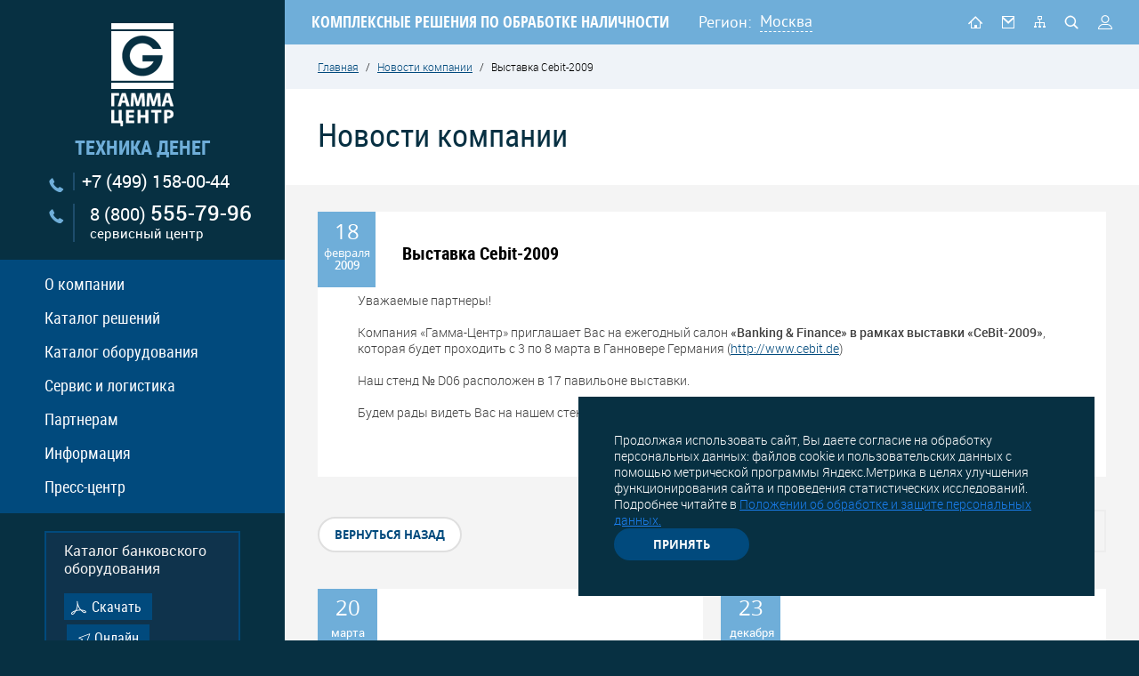

--- FILE ---
content_type: text/html; charset=UTF-8
request_url: https://www.gamma-center.ru/news_207.htm
body_size: 9797
content:

<!DOCTYPE html>
<html lang="ru">
<head>
  <meta charset="UTF-8">
  <title>Выставка Cebit-2009. Новости компании. Гамма-Центр</title>
  <meta http-equiv="Content-Type" content="text/html; charset=utf-8">
  <meta name="description" content="Новости компании. Гамма-Центр. Выставка Cebit-2009.">
  <meta name="keywords" content="Выставка Cebit-2009">
  <meta name="area" content="center" />
  <meta name="format-detection" content="telephone=no">
  <meta name="viewport" id="viewport" content="width=device-width, initial-scale=1.0, maximum-scale=1.0">
  <base href="https://www.gamma-center.ru/">
  
		  
  <link rel="shortcut icon" href="/favicon.ico">
  <link rel="stylesheet" href="/css/site.css?1760510834">
  <link rel="alternate" type="application/rss+xml" title="RSS" href="/news.rss" />
  
  <!--<script src="https://api-maps.yandex.ru/2.1/?apikey=c6491f57-828f-40cc-9214-7e34ea885227&amp;lang=ru_RU" type="text/javascript"></script>-->
  
</head>
<body>
  <div class="app-print"></div>
  <div class="wrapper app-dont-print">
    <div class="stats">
  <noindex><!--Rating@Mail.ru COUNTER--><img height=1 width=1 src="//top.list.ru/counter?id=300066"><!--/COUNTER--></noindex>
  <noindex><!--begin of Rambler's Top100 code --><a href="//top100.rambler.ru/top100/" target="_blank"><img src="//counter.rambler.ru/top100.cnt?460780" alt="" width=1 height=1 border=0></a><!--end of Top100 code--></noindex>
  <noindex><!-- SpyLOG f:0211 -->
  <script language="javascript"><!--
  Mu="u4844.20.spylog.com";Md=document;Mnv=navigator;Mp=0;
  Md.cookie="b=b";Mc=0;if(Md.cookie)Mc=1;Mrn=Math.random();
  Mn=(Mnv.appName.substring(0,2)=="Mi")?0:1;Mt=(new Date()).getTimezoneOffset();
  Mz="p="+Mp+"&rn="+Mrn+"&c="+Mc+"&t="+Mt;
  if(self!=top){Mfr=1;}else{Mfr=0;}Msl="1.0";
  //--></script><script language="javascript1.1"><!--
  Mpl="";Msl="1.1";Mj = (Mnv.javaEnabled()?"Y":"N");Mz+='&j='+Mj;
  //--></script><script language="javascript1.2"><!--
  Msl="1.2";Ms=screen;Mpx=(Mn==0)?Ms.colorDepth:Ms.pixelDepth;
  Mz+="&wh="+Ms.width+'x'+Ms.height+"&px="+Mpx;
  //--></script><script language="javascript1.3"><!--
  Msl="1.3";//--></script><script language="javascript"><!--
  My="";My+="<a href='//"+Mu+"/cnt?cid=484420&f=3&p="+Mp+"&rn="+Mrn+"' target='_blank'>";
  My+="<img src='//"+Mu+"/cnt?cid=484420&"+Mz+"&sl="+Msl+"&r="+escape(Md.referrer)+"&fr="+Mfr+"&pg="+escape(window.location.href);
  My+="' border=0 width=1 height=1 alt='SpyLOG'>";
  My+="</a>";Md.write(My);//--></script><noscript>
  <a href="//u4844.20.spylog.com/cnt?cid=484420&f=3&p=0" target="_blank">
  <img src="//u4844.20.spylog.com/cnt?cid=484420&p=0" alt='SpyLOG' border='0' width=1 height=1 >
  </a></noscript>
  <!-- SpyLOG --></noindex>
</div>


<div class="left-block-wrap">
  <div class="block-l">
    <aside>
      <div class="block-logo-phone">
        <div class="logo-wrap">
          <a class="logo" href=""><img src="data/image/photo/_gamma_centre.png" alt=""></a>
                            </div>
        <div class="slogan">техника денег</div>
        <a class="phone" href="tel:+74991580044">+7 (499) 158-00-44</a>
        <a class="phone phone--hotline" href="tel:88005557996">8 (800) <span class="num">555-79-96</span><br><span class="label">сервисный центр</span></a>
      </div>
      <div class="left-menu">
  <nav class="nav-left">
    <ul>
              <li class="js-element">
          <a href="about.htm" title="О компании">О компании</a>
                      <div class="left-submenu-wrapper">
              <div class="left-submenu">
                                  <a class="  first  " href="about-history.htm" title="">
                    <span>История</span>
                  </a>
                                  <a class="  " href="about-ownproduction.htm" title="">
                    <span>Разработки и производство</span>
                  </a>
                                  <a class="  " href="values.htm" title="">
                    <span>Наши ценности</span>
                  </a>
                                  <a class="  " href="contacts.htm" title="">
                    <span>Контакты</span>
                  </a>
                              </div>
            </div>
                  </li>
              <li class="js-element">
          <a href="solutions-uc.htm" title="Каталог решений">Каталог решений</a>
                  </li>
              <li class="js-element">
          <a href="catalogf.htm" title="Каталог оборудования">Каталог оборудования</a>
                      <div class="left-submenu-wrapper">
              <div class="left-submenu">
                                  <a class="  first  " href="/catalogf_117.htm" title="">
                    <span>Детекторы валют DoCash <sup>&reg;</sup></span>
                  </a>
                                  <a class="  " href="/catalogf_41.htm" title="">
                    <span>Счетчики банкнот</span>
                  </a>
                                  <a class="  " href="/catalogf_48.htm" title="">
                    <span>Счетно-сортировальные машины</span>
                  </a>
                                  <a class="  " href="/catalogf_76.htm" title="">
                    <span>Упаковщики банкнот</span>
                  </a>
                                  <a class="  " href="/catalogf_124.htm" title="">
                    <span>Устройства, помогающие кассиру (TAU)</span>
                  </a>
                                  <a class="  " href="/catalogf_46.htm" title="">
                    <span>Монетно-сортировальные машины</span>
                  </a>
                                  <a class="  " href="/catalogf_180.htm" title="">
                    <span>Системы информирования клиентов</span>
                  </a>
                                  <a class="  " href="/catalogf_147.htm" title="">
                    <span>Весы для драгметаллов</span>
                  </a>
                                  <a class="  " href="/catalogf_63.htm" title="">
                    <span>Шредеры</span>
                  </a>
                              </div>
            </div>
                  </li>
              <li class="js-element">
          <a href="service.htm" title="Сервис и логистика">Сервис и логистика</a>
                      <div class="left-submenu-wrapper">
              <div class="left-submenu">
                                  <a class="  first  " href="centers.htm" title="">
                    <span>Связаться с сервисным менеджером</span>
                  </a>
                                  <a class="  " href="centers_form.htm" title="">
                    <span>Отправить сервис-заявку</span>
                  </a>
                                  <a class="  " href="instruction.htm" title="">
                    <span>Инструкции и ПО</span>
                  </a>
                                  <a class="  " href="registration_service.htm" title="">
                    <span>Регистрация</span>
                  </a>
                                  <a class="  " href="trainspecialists.htm" title="">
                    <span>Обучение специалистов</span>
                  </a>
                                  <a class="  " href="sertificaty.htm" title="">
                    <span>Сертификаты</span>
                  </a>
                                  <a class="  " href="logistics.htm" title="">
                    <span>Доставка оборудования</span>
                  </a>
                              </div>
            </div>
                  </li>
              <li class="js-element">
          <a href="_partners_block.htm" title="Партнерам">Партнерам</a>
                      <div class="left-submenu-wrapper">
              <div class="left-submenu">
                                  <a class="  first  " href="tobepartner.htm" title="">
                    <span>Как стать партнером</span>
                  </a>
                                  <a class="  " href="registration_partner.htm" title="">
                    <span>Регистрация партнера</span>
                  </a>
                              </div>
            </div>
                  </li>
              <li class="js-element">
          <a href="info.htm" title="Информация">Информация</a>
                      <div class="left-submenu-wrapper">
              <div class="left-submenu">
                                  <a class="  first  " href="russian-banknotes.htm" title="">
                    <span>Банкноты Банка России</span>
                  </a>
                                  <a class="  " href="helpful-articles.htm" title="">
                    <span>Полезные статьи</span>
                  </a>
                                  <a class="  " href="info-coursesforcashiers.htm" title="">
                    <span>Курсы для кассиров</span>
                  </a>
                                  <a class="  " href="info-regulatoryframeworkdocuments.htm" title="">
                    <span>Нормативная база документов ЦБ</span>
                  </a>
                                  <a class="  " href="interest-about-money.htm" title="">
                    <span>Интересное о деньгах</span>
                  </a>
                                  <a class="  " href="museum-of-banking-equipment.htm" title="">
                    <span>Музей банковского оборудования</span>
                  </a>
                              </div>
            </div>
                  </li>
              <li class="js-element">
          <a href="press.htm" title="Пресс-центр">Пресс-центр</a>
                      <div class="left-submenu-wrapper">
              <div class="left-submenu">
                                  <a class="  first  " href="news_part_1.htm" title="">
                    <span>Новости компании</span>
                  </a>
                                  <a class="  " href="about-us.htm" title="">
                    <span>Пресса о нас</span>
                  </a>
                                  <a class="  " href="news_part_2.htm" title="">
                    <span>Новости рынка</span>
                  </a>
                                  <a class="  " href="articles.htm" title="">
                    <span>Статьи</span>
                  </a>
                              </div>
            </div>
                  </li>
          </ul>
  </nav>
</div>

      <div class="block-links-left">
        <div class="heading">Каталог банковского оборудования </div>
        <a href="data/file/Advertising_booklet_2023.pdf"title="Скачать" class="btn btn--first">Скачать</a>
        <a href="/catalogf.htm" class="btn btn--second" title="Онлайн">Онлайн</a>
      </div>
      <div class="banners_block">
      <a target="_blank" href="/data/files/0725_Gamma_Sale.pdf"><img src="/image/knopka_sale.jpg"></a>
      <a href="/tobepartner.htm" class="btn-how-partners">
        <span>Как стать партнером</span>
      </a>
      </div>
    </aside>
  </div>
</div>


    <div class="right-block-wrap right-block-wrap--work">
      <div class="block-r">
        <header class="header">
          <div class="page">
            <div class="mobile-menu d-hide">
  <img src="/image/ico_menu.png" alt="">
  <div class="left-menu left-menu--mobile">
    <nav class="nav-left">
      <ul>
                  <li class="js-element">
            <a href="about.htm" title="О компании">О компании</a>
                          <div class="left-submenu-wrapper">
                <div class="left-submenu">
                                      <a class="  first  " href="about-history.htm" title="История">
                      <span>История</span>
                    </a>
                                      <a class="  " href="about-ownproduction.htm" title="Разработки и производство">
                      <span>Разработки и производство</span>
                    </a>
                                      <a class="  " href="values.htm" title="Наши ценности">
                      <span>Наши ценности</span>
                    </a>
                                      <a class="  " href="contacts.htm" title="Контакты">
                      <span>Контакты</span>
                    </a>
                                  </div>
              </div>
                      </li>
                  <li class="js-element">
            <a href="solutions-uc.htm" title="Каталог решений">Каталог решений</a>
                      </li>
                  <li class="js-element">
            <a href="catalogf.htm" title="Каталог оборудования">Каталог оборудования</a>
                          <div class="left-submenu-wrapper">
                <div class="left-submenu">
                                      <a class="  first  " href="/catalogf_117.htm" title="Детекторы валют DoCash &amp;reg;">
                      <span>Детекторы валют DoCash <sup>&reg;</sup></span>
                    </a>
                                      <a class="  " href="/catalogf_41.htm" title="Счетчики банкнот">
                      <span>Счетчики банкнот</span>
                    </a>
                                      <a class="  " href="/catalogf_48.htm" title="Счетно-сортировальные машины">
                      <span>Счетно-сортировальные машины</span>
                    </a>
                                      <a class="  " href="/catalogf_76.htm" title="Упаковщики банкнот">
                      <span>Упаковщики банкнот</span>
                    </a>
                                      <a class="  " href="/catalogf_124.htm" title="Устройства, помогающие кассиру (TAU)">
                      <span>Устройства, помогающие кассиру (TAU)</span>
                    </a>
                                      <a class="  " href="/catalogf_46.htm" title="Монетно-сортировальные машины">
                      <span>Монетно-сортировальные машины</span>
                    </a>
                                      <a class="  " href="/catalogf_180.htm" title="Системы информирования клиентов">
                      <span>Системы информирования клиентов</span>
                    </a>
                                      <a class="  " href="/catalogf_147.htm" title="Весы для драгметаллов">
                      <span>Весы для драгметаллов</span>
                    </a>
                                      <a class="  " href="/catalogf_63.htm" title="Шредеры">
                      <span>Шредеры</span>
                    </a>
                                  </div>
              </div>
                      </li>
                  <li class="js-element">
            <a href="service.htm" title="Сервис и логистика">Сервис и логистика</a>
                          <div class="left-submenu-wrapper">
                <div class="left-submenu">
                                      <a class="  first  " href="centers.htm" title="Связаться с сервисным менеджером">
                      <span>Связаться с сервисным менеджером</span>
                    </a>
                                      <a class="  " href="centers_form.htm" title="Отправить сервис-заявку">
                      <span>Отправить сервис-заявку</span>
                    </a>
                                      <a class="  " href="instruction.htm" title="Инструкции и ПО">
                      <span>Инструкции и ПО</span>
                    </a>
                                      <a class="  " href="registration_service.htm" title="Регистрация">
                      <span>Регистрация</span>
                    </a>
                                      <a class="  " href="trainspecialists.htm" title="Обучение специалистов">
                      <span>Обучение специалистов</span>
                    </a>
                                      <a class="  " href="sertificaty.htm" title="Сертификаты">
                      <span>Сертификаты</span>
                    </a>
                                      <a class="  " href="logistics.htm" title="Доставка оборудования">
                      <span>Доставка оборудования</span>
                    </a>
                                  </div>
              </div>
                      </li>
                  <li class="js-element">
            <a href="_partners_block.htm" title="Партнерам">Партнерам</a>
                          <div class="left-submenu-wrapper">
                <div class="left-submenu">
                                      <a class="  first  " href="tobepartner.htm" title="Как стать партнером">
                      <span>Как стать партнером</span>
                    </a>
                                      <a class="  " href="registration_partner.htm" title="Регистрация партнера">
                      <span>Регистрация партнера</span>
                    </a>
                                  </div>
              </div>
                      </li>
                  <li class="js-element">
            <a href="info.htm" title="Информация">Информация</a>
                          <div class="left-submenu-wrapper">
                <div class="left-submenu">
                                      <a class="  first  " href="russian-banknotes.htm" title="Банкноты Банка России">
                      <span>Банкноты Банка России</span>
                    </a>
                                      <a class="  " href="helpful-articles.htm" title="Полезные статьи">
                      <span>Полезные статьи</span>
                    </a>
                                      <a class="  " href="info-coursesforcashiers.htm" title="Курсы для кассиров">
                      <span>Курсы для кассиров</span>
                    </a>
                                      <a class="  " href="info-regulatoryframeworkdocuments.htm" title="Нормативная база документов ЦБ">
                      <span>Нормативная база документов ЦБ</span>
                    </a>
                                      <a class="  " href="interest-about-money.htm" title="Интересное о деньгах">
                      <span>Интересное о деньгах</span>
                    </a>
                                      <a class="  " href="museum-of-banking-equipment.htm" title="Музей банковского оборудования">
                      <span>Музей банковского оборудования</span>
                    </a>
                                  </div>
              </div>
                      </li>
                  <li class="js-element">
            <a href="press.htm" title="Пресс-центр">Пресс-центр</a>
                          <div class="left-submenu-wrapper">
                <div class="left-submenu">
                                      <a class="  first  " href="news_part_1.htm" title="Новости компании">
                      <span>Новости компании</span>
                    </a>
                                      <a class="  " href="about-us.htm" title="Пресса о нас">
                      <span>Пресса о нас</span>
                    </a>
                                      <a class="  " href="news_part_2.htm" title="Новости рынка">
                      <span>Новости рынка</span>
                    </a>
                                      <a class="  " href="articles.htm" title="Статьи">
                      <span>Статьи</span>
                    </a>
                                  </div>
              </div>
                      </li>
              </ul>
    </nav>
  </div>
</div>
<div class="mobile-logo d-hide"><a href="/"><img src="/image/logo_mobail.png" alt=""></a></div>
            <div class="top-description">
              <span>КОМПЛЕКСНЫЕ РЕШЕНИЯ ПО ОБРАБОТКЕ НАЛИЧНОСТИ</span>
            </div>
            <div class="top-region">
  <span class="region">Регион:</span>
  <div class="select-region">
    <div class="select-parent select-reg">
                        <span href="#city" class="ik_select_link js-city">Москва</span>                                                                                                                                                                                                                          
    </div>
  </div>
</div>
<div style="display: none;">
  <div class="popup-dialog" id="city">
    <div class="title h1">Ваш город?</div>
    <div style="margin-bottom: 10px;">Выберите из списка:</div>
      <ul class="city-list">
                  <li value="7760" class=" js-region-select   selected  " >Москва</li>
                  <li value="7761" class=" js-region-select   " >Санкт-Петербург</li>
                  <li value="3014" class=" js-region-select   " >Нижний Новгород</li>
                  <li value="2755" class=" js-region-select   " >Ростов-на-Дону</li>
                  <li value="2902" class=" js-region-select   " >Новосибирск</li>
                  <li value="3121" class=" js-region-select   " >Хабаровск</li>
                  <li value="2818" class=" js-region-select   " >Екатеринбург</li>
                  <li value="3059" class=" js-region-select   " >Казань</li>
                  <li value="3039" class=" js-region-select   " >Уфа</li>
                  <li value="3063" class=" js-region-select   " >Самара</li>
                  <li value="2720" class=" js-region-select   " >Волгоград</li>
                  <li value="7759" class=" js-region-select   " >Севастополь</li>
              </ul>
    <div style="margin: 20px 0 10px;">Или укажите вручную:</div>
    <div class="applecation-form js-region-custom">
      <input type="text" name="city_custom" class="inp-block" />
      <ul class="city-list js-region-custom-result" style="margin-top: 10px;"></ul>
    </div>
  </div>

</div>

            <div class="top-icon">
              <a class="icon icon--n1  " href="/" title="На главную"></a>
              <a class="icon icon--n2  js-ajax-form-popup " href="#" title="Обратная связь" data-submit-url="/mail.htm" data-form-url="/mail.htm"></a>
              <a class="icon icon--n3  " href="/sitemap.htm" title="Карта сайта"></a>
              <a class="icon icon--n4  js-search " href="#search" title="Поиск"></a>
              <a class="icon icon--n5  js-ajax-form-popup  " href="/cabinet_main.htm" title="Личный кабинет" data-submit-url="/login.htm" data-form-url="/login.htm"></a>
            </div>
          </div>
        </header>

        <div class="tablet-phone">
          <div class="tablet-phone-item">
            <a href="tel:+74991580044" class="tpi">
              <span>+7 (499)</span> 158-00-44            </a>
          </div>
          <div class="tablet-phone-item">
            <a href="tel:88005557996" class="tpi">
              <span>8 (800)</span> 555-79-96            </a>
            <a href="#" class="tpi-2">сервисный центр</a>
          </div>
        </div>

        <div class="middle middle--main">
          <div class='breadcrumbs'><a href='' title='Главная'>Главная</a> <span>/</span> <a href='news_part_1.htm' title='Новости компании'>Новости компании</a> <span>/</span> Выставка Cebit-2009</div>          <div class="content-work">
            <div class="js-content">
                            <div class="h1 title">Новости компании</div>

<div class="news-wrap">
  <div class="news-item-page">
    <div class="news-box-date">
      <span>18</span>
      февраля      <strong>2009</strong>
    </div>
    <h1 class="news-item-page-title">
		Выставка Cebit-2009	</h1>
	<!-- no del css please -->
    <div class="div-as-p fix_image__inline-news">
      <p><p>Уважаемые партнеры!</p>
<p>Компания &laquo;Гамма-Центр&raquo; приглашает Вас на ежегодный салон <strong>&laquo;Banking &amp; Finance&raquo; в рамках выставки &laquo;CeBit-2009&raquo;</strong>, которая будет проходить с 3 по 8 марта в Ганновере Германия (<noindex><a rel="nofollow" href="http://www.cebit.de">http://www.cebit.de</a></noindex>)</p>
<p>Наш стенд № D06 расположен в 17 павильоне выставки.</p>
<p>Будем рады видеть Вас на нашем стенде!</p></p>
    </div>
  </div>

  <div class="page-nav-section">
    <div class="page-nav-section-item js-button-back">
      <a href="#" class="btn">вернуться назад</a>
    </div>
    <div class="page-nav-section-item">
      <div class="np-btn">
        <div class="np-prev js-np-prev"></div>
        <div class="np-next js-np-next"></div>
      </div>
    </div>
  </div>

      <div class="swiper-container swiper-container--news">
      <div class="swiper-wrapper">
                  <div class="swiper-slide">
            <div class="news-item">
              <div class="line-1">
                <div class="date"><div class="num">20</div> марта <div class="year">2009</div></div>
                <div class="name-news"><a href="news_209.htm" title=""></a></div>
              </div>
              <div class="line-2">
                <div class="anounce"><p><strong>Компания Гамма-Центр</strong> представила на CeBIT-2009 марку <strong>DoCash</strong></p></div>
              </div>
            </div>
          </div>
                  <div class="swiper-slide">
            <div class="news-item">
              <div class="line-1">
                <div class="date"><div class="num">23</div> декабря <div class="year">2008</div></div>
                <div class="name-news"><a href="news_206.htm" title=""></a></div>
              </div>
              <div class="line-2">
                <div class="anounce"><p><strong>Внимание!</strong> Изменение адреса и телефонов сервисного центра и склада компании &quot;Гамма-Центр&quot;</p></div>
              </div>
            </div>
          </div>
              </div>
    </div>
  </div>

            </div>
          </div>
        </div> <!--/middle -->
      </div>
    </div>

    <div class="fixed"></div>
  </div> <!--/wrapper-->

  <div class="app-dont-print">
      <div class="cookies" id="cookies">
    <p>Продолжая использовать сайт, Вы даете согласие на обработку персональных данных: файлов cookie и пользовательских данных с помощью метрической программы Яндекс.Метрика в целях улучшения функционирования сайта и проведения статистических исследований. Подробнее читайте в <a href="/documents/1025_Polozhenie_ob_obrabotke_pesonal_ny_h_danny_h_kontragentov_GR_1760449526.pdf">Положении об обработке и защите персональных данных.</a>
    </p>
    <div class="cookies__buttons">
      <a href="" class="btn btn-reverse" id="accept-cookies">Принять</a>

    </div>
  </div>
  <script>
    window.onload = function() {
      if (!sessionStorage.getItem('cookieAccepted')) {
        $("#cookies").addClass("active");
      }
      document.getElementById('accept-cookies').onclick = function(e) {
        e.preventDefault();
        sessionStorage.setItem('cookieAccepted', 'true');
        $("#cookies").removeClass("active");
        document.getElementById('cookies').style.display = 'none';
      };


    };
  </script>
  <footer class="footer">
    <!--<div class="page">-->
    <nav class="footer-nav">
  <div class="bf1">
          <div class="block-foot-nav  first  ">
                                          <a  href="about.htm"  class="heading-nav">О компании</a>
                                        <ul>            <li>
                              <a href="about-history.htm" title="История">История</a>
                          </li>
                                                    <li>
                              <a href="about-ownproduction.htm" title="Разработки и производство">Разработки и производство</a>
                          </li>
                                                    <li>
                              <a href="values.htm" title="Наши ценности">Наши ценности</a>
                          </li>
                                                    <li>
                              <a href="contacts.htm" title="Контакты">Контакты</a>
                          </li>
                                        </ul>            <a  href="solutions-uc.htm"  class="heading-nav">Каталог решений</a>
                                                    <a  href="catalogf.htm"  class="heading-nav">Каталог оборудования</a>
                                        <ul>            <li>
                              <a href="catalogf_41.htm" title="Счетно-денежные машины">Счетно-денежные машины</a>
                          </li>
                                                    <li>
                              <a href="catalogf_46.htm" title="Монетно-сортировальные машины (Счетчики, сортировщики, упаковщики монет)">Монетно-сортировальные машины (Счетчики, сортировщики, упаковщики монет)</a>
                          </li>
                                                    <li>
                              <a href="catalogf_48.htm" title="Счетно-сортировальные машины">Счетно-сортировальные машины</a>
                          </li>
                                                    <li>
                              <a href="catalogf_63.htm" title="Шредеры">Шредеры</a>
                          </li>
                                                    <li>
                              <a href="catalogf_76.htm" title="Упаковщики банкнот">Упаковщики банкнот</a>
                          </li>
                                                    <li>
                              <a href="catalogf_117.htm" title="Детекторы валют DoCash &amp;reg;">Детекторы валют DoCash <sup>&reg;</sup></a>
                          </li>
                                                    <li>
                              <a href="catalogf_124.htm" title="Устройства, помогающие кассиру (TAU)">Устройства, помогающие кассиру (TAU)</a>
                          </li>
                                                    <li>
                              <a href="catalogf_147.htm" title="Весы для драгметаллов">Весы для драгметаллов</a>
                          </li>
                                                    <li>
                              <a href="catalogf_180.htm" title="Системы информирования клиентов">Системы информирования клиентов</a>
                          </li>
                          </ul>      </div>
          <div class="block-foot-nav  ">
                                          <a  href="service.htm"  class="heading-nav">Сервис и логистика</a>
                                        <ul>            <li>
                              <a href="centers.htm" title="Связаться с сервисным менеджером">Связаться с сервисным менеджером</a>
                          </li>
                                                    <li>
                              <a href="centers_form.htm" title="Отправить сервис-заявку">Отправить сервис-заявку</a>
                          </li>
                                                    <li>
                              <a href="instruction.htm" title="Инструкции и ПО">Инструкции и ПО</a>
                          </li>
                                                    <li>
                              <a href="#" class="js-ajax-form-popup" title="Регистрация" data-submit-url="registration_service.htm" data-form-url="registration_service.htm">Регистрация</a>
                          </li>
                                                    <li>
                              <a href="trainspecialists.htm" title="Обучение специалистов">Обучение специалистов</a>
                          </li>
                                                    <li>
                              <a href="sertificaty.htm" title="Сертификаты">Сертификаты</a>
                          </li>
                                                    <li>
                              <a href="logistics.htm" title="Доставка оборудования">Доставка оборудования</a>
                          </li>
                                                    <li>
                              <a href="centers.htm" title="Список сервис-партнеров">Список сервис-партнеров</a>
                          </li>
                                                    <li>
                              <a href="tobespartner.htm" title="Как стать сервис-партнером">Как стать сервис-партнером</a>
                          </li>
                          </ul>      </div>
          <div class="block-foot-nav  ">
                                          <a  href="_partners_block.htm"  class="heading-nav">Партнерам</a>
                                        <ul>            <li>
                              <a href="tobepartner.htm" title="Как стать партнером">Как стать партнером</a>
                          </li>
                                                    <li>
                              <a href="#" class="js-ajax-form-popup" title="Регистрация партнера" data-submit-url="registration_partner.htm" data-form-url="registration_partner.htm">Регистрация партнера</a>
                          </li>
                          </ul>      </div>
          <div class="block-foot-nav  ">
                                          <a  href="info.htm"  class="heading-nav">Информация</a>
                                        <ul>            <li>
                              <a href="russian-banknotes.htm" title="Банкноты Банка России">Банкноты Банка России</a>
                          </li>
                                                    <li>
                              <a href="helpful-articles.htm" title="Полезные статьи">Полезные статьи</a>
                          </li>
                                                    <li>
                              <a href="info-coursesforcashiers.htm" title="Курсы для кассиров">Курсы для кассиров</a>
                          </li>
                                                    <li>
                              <a href="info-regulatoryframeworkdocuments.htm" title="Нормативная база документов ЦБ">Нормативная база документов ЦБ</a>
                          </li>
                                                    <li>
                              <a href="interest-about-money.htm" title="Интересное о деньгах">Интересное о деньгах</a>
                          </li>
                                                    <li>
                              <a href="museum-of-banking-equipment.htm" title="Музей банковского оборудования">Музей банковского оборудования</a>
                          </li>
                                        </ul>            <a  href="press.htm"  class="heading-nav">Пресс-центр</a>
                                        <ul>            <li>
                              <a href="news_part_1.htm" title="Новости компании">Новости компании</a>
                          </li>
                                                    <li>
                              <a href="about-us.htm" title="Пресса о нас">Пресса о нас</a>
                          </li>
                                                    <li>
                              <a href="news_part_2.htm" title="Новости рынка">Новости рынка</a>
                          </li>
                                                    <li>
                              <a href="articles.htm" title="Статьи">Статьи</a>
                          </li>
                                        </ul>            <a  class="heading-nav">Обратная связь</a>
                                        <ul>            <li>
                              <a href="contacts.htm" title="Контакты">Контакты</a>
                          </li>
                          </ul>      </div>
      </div>
</nav>

    <div class="footer-content">
      <div class="bf2">
        <div class="block-group">
          <div class="block block-coll-8_1280 first mw100">
                        <div class="group-btn-footer" style="margin-top: 0;">
              <a href="/sitemap.htm" class="btn" title="Карта сайта">Карта сайта</a>
              <a href="#" class="btn js-ajax-form-popup" title="Отправить письмо" data-submit-url="/mail.htm" data-form-url="/mail.htm">Отправить письмо</a>
              <div class="wrap_politic_company">
                <p> (<a href="/documents/1025_Polozhenie_ob_obrabotke_pesonal_ny_h_danny_h_kontragentov_GR_1760449526.pdf">Положение об обработке и защите персональных данных</a>). </p>
              </div>
            </div>
            <div class="copyright-company">© 2025, ГК «Гамма-Центр» — поставщик комплексных решений по оснащению банков, предприятий розничной торговли и других организаций оборудованием для обработки денежной наличности и хранения ценностей.</div>
            <div class="copyright-dev"><noindex><a href="http://www.interlabs.ru/">Разработка сайта</a> - <a href="http://www.interlabs.ru">InterLabs</a>.</noindex></div>
          </div>
          <div class="block block-coll-8_1280 mw100 ml0">
            <div class="block-cont block-cont--office">
              <span>Центральный офис:</span><br>
              127549, г. Москва, ул. Пришвина, д. 8. (<a href="contacts.htm">схема проезда</a>)<br>
              <span class="padd-cont">Тел.: +7 (499) 158-00-44, <br>
                                <span class="email">E-mail: <a href="mailto:director@gamma-center.ru">director@gamma-center.ru</a></span></span>
            </div>
            <div class="block-cont block-cont--service">
              <span>Сервисный центр:</span><br />
127549, г. Москва, ул. Пришвина, д. 8<br />
<!--127411, Москва, Дмитровское шоссе, д. 157, стр. 12/9, торгово-офисный центр «Гефест»--><br />
<span class="padd-cont">Тел.: +7 (495) 663-31-15<br />
<strong>Факс:</strong> +7 (495) 663-33-07</span><br />
<span class="padd-cont"><strong>E-mail:</strong> <a style="" href="mailto:service@gamma-center.ru">service@gamma-center.ru</a><br />
Skype: <a href="skype:SupportGamma">SupportGamma</a></span><br />
</div><div class="contacts-sklad"><span>Склад:</span><br />
Московская обл., Дмитровский р-он, г/п Икша, в районе дер. Кузяево. Логистический комплекс Белый Раст Логистика, Блок Б4 (<a style="color: #94b0d8;" href="logistics.htm">схема проезда</a>)<br />
<!--127411, Москва, Дмитровское шоссе, 157, стр. 12/9, торгово-офисный центр «Гефест»--><br />
<span class="padd-cont">Тел.: +7 (495) 663-31-25</span>            </div>
          </div>
        </div>
      </div>
    </div>
    <!--</div>-->
  </footer>

  <div style="display: none;">
  <div id="search">
    <form action="/search.htm" method="post">
      <input type="text" placeholder="Поиск..." name="search" />
      <span></span>
      <button>go</button>
    </form>
  </div>
</div>


  <script>
    window.stylizeSelect = function() {};
  </script>
  <script>
    var require = {
      baseUrl: '/js-dev/lib',
      waitSeconds: 0,
      urlArgs: "bust=1579606356"
    };
  </script>
  <script src="/js/require-jquery.js"></script>
  <script>
    require(['../app/site'], function() {
      require(['site/common', 'site/registration', 'site/slider', 'site/example', 'site/dev', 'site/old-scripts', 'site/news', 'site/gmap', 'site/ajax-form'], function() {});
    });
  </script>

  <script>
    $(function() {
      if (window.location.pathname == '/virtual-tour.htm') {
        embedpano({
          swf: "/tour/tour.swf",
          xml: "/tour/tour.xml",
          target: "pano",
          html5: "auto",
          passQueryParameters: true,
          wmode: 'transparent'
        });
      }
    });
  </script>

  <div style='z-index:99;position:absolute;visibility:hidden;'>
</div>    <!-- Yandex.Metrika counter -->
  <script type="text/javascript">
    (function(d, w, c) {
      (w[c] = w[c] || []).push(function() {
        try {
          w.yaCounter7735603 = new Ya.Metrika({
            id: 7735603,
            webvisor: true,
            clickmap: true,
            trackLinks: true,
            accurateTrackBounce: true
          });
        } catch (e) {}
      });
      var n = d.getElementsByTagName("script")[0],
        s = d.createElement("script"),
        f = function() {
          n.parentNode.insertBefore(s, n);
        };
      s.type = "text/javascript";
      s.async = true;
      s.src = (d.location.protocol == "https:" ? "https:" : "http:") + "//mc.yandex.ru/metrika/watch.js";
      if (w.opera == "[object Opera]") {
        d.addEventListener("DOMContentLoaded", f, false);
      } else {
        f();
      }
    })(document, window, "yandex_metrika_callbacks");
  </script><noscript>
    <div><img src="//mc.yandex.ru/watch/7735603" style="position:absolute; left:-9999px;" alt="" /></div>
  </noscript><!-- /Yandex.Metrika counter -->    <div class="stats">
    <noindex>
        <!-- HotLog -->
        <script language="javascript">
        hotlog_js="1.0";
        hotlog_r=""+Math.random()+"&s=105478&im=2&r="+escape(document.referrer)+"&pg="+
        escape(window.location.href);
        document.cookie="hotlog=1; path=/"; hotlog_r+="&c="+(document.cookie?"Y":"N");
        </script><script language="javascript1.1">
        hotlog_js="1.1";hotlog_r+="&j="+(navigator.javaEnabled()?"Y":"N")</script>
        <script language="javascript1.2">
        hotlog_js="1.2";
        hotlog_r+="&wh="+screen.width+'x'+screen.height+"&px="+
        (((navigator.appName.substring(0,3)=="Mic"))?
        screen.colorDepth:screen.pixelDepth)</script>
        <script language="javascript1.3">hotlog_js="1.3"</script>
        <script language="javascript">hotlog_r+="&js="+hotlog_js;
        document.write("<a href='//click.hotlog.ru/?105478' target='_blank'><img "+
        " src='//hit5.hotlog.ru/cgi-bin/hotlog/count?"+
        hotlog_r+"&' border=0 width=88 height=31 alt=HotLog></a>")</script>
        <noscript><a href=//click.hotlog.ru/?105478 target=_blank><img
        src="//hit5.hotlog.ru/cgi-bin/hotlog/count?s=105478&im=2" border=0
        width="88" height="31" alt="HotLog"></a></noscript>
        <!-- /HotLog -->
    </noindex>

    <noindex>
        <!--Rating@Mail.ru LOGO--><a target=_top
        href="//top.mail.ru/jump?from=300066"><img
        src="//top.list.ru/counter?id=300066;t=57;l=1"
        border=0 height=31 width=88
        alt="Рейтинг@Mail.ru"></a><!--/LOGO-->
    </noindex>

    <noindex>
        <!--begin of Top100 logo-->
        <a href="//top100.rambler.ru/top100/" target="_blank">
        <img src="//top100-images.rambler.ru/top100/banner-88x31-rambler-blue.gif" alt="Rambler's Top100" width=88 height=31 border=0></a>
        <!--end of Top100 logo -->
    </noindex>

    <!-- Yandex.Metrika counter -->
    <div style="display:none;"><script type="text/javascript">
    (function(w, c) {
        (w[c] = w[c] || []).push(function() {
            try {
                w.yaCounter7736800 = new Ya.Metrika({id:7736800, enableAll: true});
            }
            catch(e) { }
        });
    })(window, 'yandex_metrika_callbacks');
    </script></div>
    <script src="//mc.yandex.ru/metrika/watch_visor.js" type="text/javascript" defer="defer"></script>
    <noscript><div><img src="//mc.yandex.ru/watch/7736800" style="position:absolute; left:-9999px;" alt="" /></div></noscript>
    <!-- /Yandex.Metrika counter -->



    	</div>
  </div>
</body>
</html>



--- FILE ---
content_type: text/css
request_url: https://www.gamma-center.ru/css/site.css?1760510834
body_size: 34304
content:
html {
  font-size: 100%;
  -ms-text-size-adjust: 100%;
  -webkit-text-size-adjust: 100%;
}

body {
  margin: 0;
}

article
aside,
figcaption,
figure,
footer,
header,
hgroup,
nav,
section,
details,
summary,
main {
  display: block;
}

audio,
canvas,
progress,
video {
  display: inline-block;
  vertical-align: baseline;
}

audio:not([controls]) {
  display: none;
  height: 0;
}

[hidden],
template {
  display: none !important;
}

a {
  background: transparent;
}

a:active,
a:hover {
  outline: 0;
}

abbr[title] {
  border-bottom: 1px dotted;
}

b,
strong {
  font-weight: bold;
}

dfn {
  font-style: italic;
}

mark {
  background: #ff0;
  color: #000;
}

small {
  font-size: 80%;
}

sub,
sup {
  font-size: 75%;
  line-height: 0;
  position: relative;
  vertical-align: baseline;
}

sup {
  top: -0.5em;
}

sub {
  bottom: -0.25em;
}

img {
  border: 0;
}

svg:not(:root) {
  overflow: hidden;
}

hr {
  box-sizing: content-box;
  height: 0;
}

pre {
  overflow: auto;
}

code,
kbd,
pre,
samp {
  font-size: 1em;
}

table {
  border-collapse: collapse;
  border-spacing: 0;
}

td,
th {
  padding: 0;
}

nav > ul {
  list-style: none;
}

button,
input,
optgroup,
select,
textarea {
  color: inherit;
  font: inherit;
  margin: 0;
}

button {
  overflow: visible;
}

button,
select {
  text-transform: none;
}

button,
html input[type="button"],
input[type="reset"],
input[type="submit"] {
  -webkit-appearance: button;
  cursor: pointer;
}

button[disabled],
html input[disabled] {
  cursor: default;
}

button::-moz-focus-inner,
input::-moz-focus-inner {
  border: 0;
  padding: 0;
}

input {
  line-height: normal;
}

input[type="checkbox"],
input[type="radio"] {
  box-sizing: border-box;
  padding: 0;
}

input[type="number"]::-webkit-inner-spin-button,
input[type="number"]::-webkit-outer-spin-button {
  height: auto;
}

input[type="search"] {
  -webkit-appearance: textfield;
  box-sizing: content-box;
}

input[type="search"]::-webkit-search-cancel-button,
input[type="search"]::-webkit-search-decoration {
  -webkit-appearance: none;
}

legend {
  border: 0;
  padding: 0;
}

textarea {
  overflow: auto;
}

optgroup {
  font-weight: bold;
}

article,
aside,
figcaption,
figure,
footer,
header,
hgroup,
nav,
section,
details,
summary,
main,
div,
span,
object,
iframe,
h1,
h2,
h3,
h4,
h5,
h6,
p,
pre,
a,
abbr,
address,
code,
del,
dfn,
em,
img,
dl,
dt,
dd,
ol,
ul,
li,
fieldset,
form,
label,
legend,
caption,
tbody,
tfoot,
thead,
tr {
  margin: 0;
  padding: 0;
  border: 0;
  outline: 0;
}

nav ol,
nav ul {
  list-style: none;
}

h1,
h2,
h3,
h4,
h5,
h6 {
  font-size: 100%;
  font-weight: normal;
}

.block-group,
.block,
.block-group:after,
.block:after,
.block-group:before,
.block:before {
  box-sizing: border-box;
}

.block-group {
  list-style-type: none;
  padding: 0;
  margin: 0;
  zoom: 1;
}

.block-group:before,
.block-group:after {
  content: "";
  display: table;
}

.block-group:after {
  clear: both;
}

.block-group > .block-group {
  clear: none;
  float: left;
  margin: 0 !important;
}

.block {
  float: left;
  width: 100%;
}

@font-face {
  font-family: "OpenSans";
  font-display: swap;
  src: url("/fnt/OpenSans/opensans-regular.woff") format("woff"), url("/fnt/OpenSans/opensans-regular.woff2") format("woff2");
  font-style: normal;
  font-weight: normal;
}

@font-face {
  font-family: "OpenSans";
  font-display: swap;
  src: url("/fnt/OpenSans/opensans-bold.woff") format("woff"), url("/fnt/OpenSans/opensans-bold.woff2") format("woff2");
  font-style: normal;
  font-weight: bold;
}

@font-face {
  font-family: "OpenSans";
  font-display: swap;
  src: url("/fnt/OpenSans/opensans-semibold.woff") format("woff"), url("/fnt/OpenSans/opensans-semibold.woff2") format("woff2");
  font-style: normal;
  font-weight: 600;
}

@font-face {
  font-family: "OpenSansCondensed";
  font-display: swap;
  src: url("/fnt/OpenSansCondensed/opensans-condbold.woff") format("woff"), url("/fnt/OpenSansCondensed/opensans-condbold.woff2") format("woff2");
  font-style: normal;
  font-weight: bold;
}

@font-face {
  font-family: "Roboto";
  font-display: swap;
  src: url("/fnt/Roboto/roboto-regular.woff") format("woff"), url("/fnt/Roboto/roboto-regular.woff2") format("woff2");
  font-style: normal;
  font-weight: normal;
}

@font-face {
  font-family: "Roboto";
  font-display: swap;
  src: url("/fnt/Roboto/roboto-bold.woff") format("woff"), url("/fnt/Roboto/roboto-bold.woff2") format("woff2");
  font-style: normal;
  font-weight: bold;
}

@font-face {
  font-family: "Roboto";
  font-display: swap;
  src: url("/fnt/Roboto/roboto-light.woff") format("woff"), url("/fnt/Roboto/roboto-light.woff2") format("woff2");
  font-style: normal;
  font-weight: 300;
}

@font-face {
  font-family: "Roboto";
  font-display: swap;
  src: url("/fnt/Roboto/roboto-medium.woff") format("woff"), url("/fnt/Roboto/roboto-medium.woff2") format("woff2");
  font-style: normal;
  font-weight: 700;
}

@font-face {
  font-family: "Roboto";
  font-display: swap;
  src: url("/fnt/Roboto/roboto-black.woff") format("woff"), url("/fnt/Roboto/roboto-black.woff2") format("woff2");
  font-style: normal;
  font-weight: 900;
}

@font-face {
  font-family: "RobotoСondensed";
  font-display: swap;
  src: url("/fnt/RobotoCondensed/robotocondensed-regular.woff") format("woff"), url("/fnt/RobotoCondensed/robotocondensed-regular.woff2") format("woff2");
  font-style: normal;
  font-weight: normal;
}

@font-face {
  font-family: "RobotoСondensed";
  font-display: swap;
  src: url("/fnt/RobotoCondensed/robotocondensed-bold.woff") format("woff"), url("/fnt/RobotoCondensed/robotocondensed-bold.woff2") format("woff2");
  font-style: normal;
  font-weight: bold;
}

@font-face {
  font-family: "PTSans";
  font-display: swap;
  src: url("/fnt/PTSans/pt-sans-regular.woff") format("woff"), url("/fnt/PTSans/pt-sans-regular.woff2") format("woff2");
  font-style: normal;
  font-weight: normal;
}

@font-face {
  font-family: "PTSans";
  font-display: swap;
  src: url("/fnt/PTSans/pt-sans-italic.woff") format("woff"), url("/fnt/PTSans/pt-sans-italic.woff2") format("woff2");
  font-style: italic;
  font-weight: normal;
}

@font-face {
  font-family: "PTSans";
  font-display: swap;
  src: url("/fnt/PTSans/pt-sans-bold.woff") format("woff"), url("/fnt/PTSans/pt-sans-bold.woff2") format("woff2");
  font-style: normal;
  font-weight: bold;
}

.flex {
  display: -moz-flex;
  display: -ms-flexbox;
  display: flex;
}

div[class*="coll"] {
  margin-left: 2.571230020847811%;
}

div[class*="coll"].first {
  margin-left: 0;
  clear: left;
}

.coll-3 {
  width: 23.07157748436414%;
}

.coll-4 {
  width: 25.16592920353982%;
}

.coll-6 {
  width: 38.77212389380531%;
}

.coll-8 {
  width: 52.3783185840708%;
}

.coll-9 {
  width: 59.18141592920354%;
}

* {
  outline: none;
}

body {
  font-family: "Roboto", sans-serif;
  font-size: 16px;
  line-height: 20px;
  background: #073042;
}

body,
html {
  height: 100%;
  min-height: 100%;
  height: 100%;
}

a {
  color: #1a7eee;
  -webkit-text-decoration-skip: ink;
          text-decoration-skip: ink;
}

a:hover {
  text-decoration: none;
  color: #cc2c70;
}

h1,
.h1 {
  color: #282727;
  font-size: 36px;
  line-height: 36px;
  margin: 0;
  padding: 0;
  font-family: "robotoСondensed";
}

h2 {
  font-size: 30px;
  padding: 76px 0 38px;
  color: #000;
  line-height: 22px;
  text-transform: uppercase;
  font-weight: bold;
}

h3 {
  font-size: 26px;
  margin: 45px 0 20px;
}

img {
  max-width: 100%;
  height: auto;
}

.hidden {
  display: none !important;
}

.content ul {
  margin: 22px 0 30px 16px;
}

.content li {
  color: #3f3f3f;
}

.content p {
  color: #575757;
  margin-bottom: 20px;
}

.wrapper {
  min-height: 100%;
  min-width: 320px;
}

.left-block-wrap {
  width: 20%;
  float: left;
  height: 100%;
  min-height: 100%;
  background-color: #073042;
  background-position: top, bottom;
  box-sizing: border-box;
  color: #fff;
  padding-bottom: 50px;
  position: fixed;
  bottom: 0;
  z-index: 9100;
}

.left-block-wrap.stop,
.left-block-wrap.stop.fly {
  position: relative;
}

.left-block-wrap.fly {
  position: absolute;
  height: auto;
  min-height: 0;
}

.app-dont-print {
  position: relative;
}

.right-block-wrap {
  width: 80%;
  margin-left: 20%;
  min-height: 100%;
  background: #f4f4f4;
}

.right-block-wrap--work {
  background: #fff;
}

.page {
  /*width: 1439px*/
  width: 100%;
  box-sizing: border-box;
  padding-left: 37px;
  padding-right: 37px;
  position: relative;
}

.middle {
  width: 100%;
  height: 100%;
  position: relative;
  zoom: 1;
}

.middle:before,
.middle:after {
  content: "";
  display: table;
}

.middle:after {
  clear: both;
}

.clear {
  clear: both;
}

.hide {
  display: none;
}

.d-hide {
  display: none;
}

.btn {
  display: inline-block;
  text-decoration: none;
  border: 2px solid #dfdfdf;
  text-transform: uppercase;
  font-size: 13px;
  background-color: #fff;
  padding: 8px 42px;
  text-align: center;
  box-sizing: border-box;
  color: #014a7d;
  font-family: "OpenSans", sans-serif;
  font-weight: bold;
  border-radius: 50px;
}

.btn:hover,
.btn.active {
  background-color: #014a7d;
  color: #fff;
  transition: all 0.3s ease 0s;
  border: 2px solid #014a7d;
}

.header {
  width: 100%;
  height: 50px;
  background-color: #6faed9;
  color: #fff;
  box-sizing: border-box;
  padding: 15px 0;
  position: relative;
  z-index: 9100;
}

.top-description {
  width: 67%;
  float: left;
}

.top-description span {
  font-size: 18px;
  font-family: "OpenSansCondensed", sans-serif;
  font-weight: bold;
}

.top-region {
  width: 250px;
  float: left;
  font-family: "PTSans", sans-serif;
  font-size: 18px;
  margin-top: 0;
}

.top-region .region {
  display: inline-block;
  margin-right: 5px;
}

.top-region .select-region {
  display: inline-block;
}

.top-icon {
  float: right;
  width: 195px;
  padding: 2px 0;
  position: relative;
  z-index: 100;
  display: -moz-flex;
  display: -ms-flexbox;
  display: flex;
  -moz-justify-content: space-between;
  -ms-flex-pack: justify;
  justify-content: space-between;
}

.top-icon .icon {
  display: block;
  background: url("/image/ico_top.png") no-repeat;
}

.top-icon .icon:first-child {
  margin-left: 0;
}

.top-icon .icon--n1 {
  background-position: 0px -32px;
  width: 16px;
  height: 15px;
}

.top-icon .icon--n1.active,
.top-icon .icon--n1:hover {
  background-position: 0px 0px;
}

.top-icon .icon--n2 {
  background-position: -44px -32px;
  width: 14px;
  height: 15px;
}

.top-icon .icon--n2.active,
.top-icon .icon--n2:hover {
  background-position: -44px 0px;
}

.top-icon .icon--n3 {
  background-position: -89px -32px;
  width: 13px;
  height: 14px;
}

.top-icon .icon--n3.active,
.top-icon .icon--n3:hover {
  background-position: -89px 0px;
}

.top-icon .icon--n4 {
  background-position: -130px -32px;
  width: 16px;
  height: 16px;
}

.top-icon .icon--n4.active,
.top-icon .icon--n4:hover {
  background-position: -130px 0;
}

.top-icon .icon--n5 {
  background-position: -174px -32px;
  width: 16px;
  height: 16px;
}

.top-icon .icon--n5.active,
.top-icon .icon--n5:hover {
  background-position: -174px 0px;
}

.left-menu {
  width: 100%;
  height: auto;
  background-color: #014a7d;
  padding: 8px 0 11px 0;
  margin: 20px 0 20px 0;
  box-sizing: border-box;
}

.nav-left {
  margin-left: 0 !important;
}

.nav-left > ul {
  margin: 0;
  padding: 0;
}

.nav-left > ul > li {
  margin-bottom: 0;
  position: relative;
}

.nav-left > ul > li > a {
  font-family: "RobotoСondensed", sans-serif;
  font-size: 18px;
  line-height: 38px;
  color: #fff;
  text-decoration: none;
  display: block;
  padding-left: 50px;
  transition: background 0.1s linear;
}

.nav-left > ul > li:hover > a,
.nav-left > ul > li.active > a {
  background: #6faed9;
}

.nav-left > ul > li:hover .left-submenu-wrapper,
.nav-left > ul > li.active .left-submenu-wrapper {
  display: block;
}

.left-submenu-wrapper {
  display: none;
  left: 100%;
  position: absolute;
  top: 0;
  z-index: 2;
}

.left-submenu {
  background: #6faed9;
  padding: 30px 0;
}

.left-submenu > a {
  color: #fff;
  display: block;
  font-size: 14px;
  font-family: "Roboto", sans-serif;
  height: 30px;
  line-height: 30px;
  padding: 0 45px;
  text-decoration: none;
  transition: 0.2s;
  white-space: nowrap;
}

.left-submenu > a:hover {
  background: #fff;
  color: #6faed9;
}

.left-submenu > a > span {
  border-top: 1px solid #fff;
  box-sizing: border-box;
  display: block;
}

.left-submenu > a.first > span {
  border: none;
}

.left-menu--mobile {
  display: none;
}

.swiper-container--news .swiper-wrapper {
  -ms-flex-align: stretch;
      align-items: stretch;
}

.swiper-container--news .swiper-slide {
  height: auto;
  display: -ms-flexbox;
  display: flex;
}

.swiper-container--news .news-item {
  height: auto;
}

.catalog-page-paramm .group-name {
  margin: 20px 0 0;
  color: #fff;
  background: #014a7d;
  font-size: 18px;
  padding: 10px;
}

.city-list {
  list-style: none;
}

.city-list li {
  display: inline-block;
  width: 30%;
  cursor: pointer;
}

.city-list li.selected {
  color: #6faed9;
}

.stats {
  display: block;
  height: 0;
  left: -10000px;
  overflow: hidden;
  position: absolute;
  top: -10000px;
  width: 0;
}

.lowercase {
  text-transform: lowercase;
}

.block-logo-phone {
  margin-left: 50px;
}

.logo-wrap {
  text-align: center;
  margin-left: -50px;
}

.logo {
  display: inline-block;
  margin: 19px auto 5px;
}

.slogan {
  color: #6faed9;
  font-family: "RobotoСondensed", sans-serif;
  font-size: 22px;
  font-weight: bold;
  line-height: 20px;
  text-transform: uppercase;
  margin: 0 0 18px -50px;
  text-align: center;
}

.section-about {
  height: auto;
  background-color: #eff3f8;
  box-sizing: border-box;
}

.section-about p {
  line-height: 25px;
}

.section-new-catalog {
  height: 700px;
  background-color: #fff;
  box-sizing: border-box;
}

.section-new-catalog .product-new {
  position: relative;
  height: 450px;
  background-color: #fff;
  border-bottom: 2px solid #94b0d9;
  text-align: center;
  box-sizing: border-box;
}

.section-new-catalog .product-new:hover {
  cursor: pointer;
  border-color: #014a7d;
}

.section-new-catalog .product-new:hover .border-line {
  background: #014a7d;
}

.section-new-catalog .product-new .border-line {
  position: absolute;
  bottom: 0px;
  height: 8px;
  width: 100%;
  background: #6faed9;
}

.section-new-catalog .product-new .brand-logo {
  position: absolute;
  right: 10px;
  top: 5px;
}

.section-new-catalog .product-new .pic {
  max-width: 330px;
  max-height: 270px;
  padding: 35px 35px;
}

.section-new-catalog .product-new .name {
  position: absolute;
  left: 0;
  bottom: 0;
  height: 140px;
  width: 100%;
}

.section-new-catalog .product-new .name span {
  color: #000;
  display: inline-block;
  font-size: 16px;
  line-height: 20px;
  text-align: center;
  width: 100%;
}

.section-new-catalog .product-new .name span .descr_new {
  text-transform: none !important;
  margin-top: 10px;
  font-size: 14px !important;
}

.section-new-catalog .product-new .name span a {
  text-decoration: none;
  display: inline-block;
  width: 100%;
  color: #000;
  line-height: 1.5;
  font-family: Roboto;
  font-size: 22px;
}

.section-new-catalog .product-new .name span a:hover {
  color: #6faed9;
}

.section-news {
  background-color: #fff;
  box-sizing: border-box;
}

.section-news .bg-color {
  width: 100%;
  height: 267px;
  background-color: #f4f4f4;
}

.section-links-2 {
  box-sizing: border-box;
  position: relative;
}

.section-links-2 a {
  text-decoration: none;
}

.section-links-2 .bg-color {
  width: 100%;
  height: 120px;
  background-color: #6faed9;
}

.section-links-2 .block-pic {
  width: 50%;
  height: 120px;
  float: left;
  box-sizing: border-box;
  border-left: 2px solid #fff;
  background-repeat: no-repeat;
  background-size: cover;
  position: relative;
  overflow: hidden;
  display: -moz-flex;
  display: -ms-flexbox;
  display: flex;
  -moz-align-items: center;
  -ms-flex-align: center;
  align-items: center;
  -moz-justify-content: center;
  -ms-flex-pack: center;
  justify-content: center;
}

.section-links-2 .block-pic .hover {
  width: 100%;
  height: 100%;
  position: absolute;
  transition: all 2s;
}

.section-links-2 .block-pic:hover .hover {
  transform: scale(1.2);
}

.section-links-2 .block-pic .text {
  color: #fff;
  text-transform: uppercase;
  font-size: 20px;
  font-weight: bold;
  line-height: 24px;
  position: relative;
  padding-left: 70px;
}

.section-links-2 .block-pic .text:before {
  position: absolute;
  content: "";
  top: -15px;
  left: 0;
}

.section-links-2 .block-pic--n1 {
  border-left: none;
}

.section-links-2 .block-pic--n1 .hover {
  background: url("/image/pic-subscribe.png") no-repeat center;
  background-size: cover;
}

.section-links-2 .block-pic--n1 .text:before {
  background: url("/image/ico_subscribe.png") no-repeat;
  width: 49px;
  height: 50px;
}

.section-links-2 .block-pic--n2 .hover {
  background: url("/image/pic-news.png") no-repeat center;
  background-size: cover;
}

.section-links-2 .block-pic--n2 .text:before {
  background: url("/image/ico_-news.png") no-repeat;
  width: 45px;
  height: 55px;
}

.section-links-2 .block-pic--n2:hover {
  background-size: 170%;
}

.section-new-catalog-page {
  height: auto !important;
  background: none;
  display: -moz-flex;
  display: -ms-flexbox;
  display: flex;
  -ms-flex-wrap: wrap;
  flex-wrap: wrap;
}

.section-new-catalog-page .product-new {
  width: 25%;
  margin-left: 30px;
  margin-top: 16px;
  margin-bottom: 12px;
}

.section-new-catalog-page .product-new:nth-child(4n+1) {
  margin-left: 0;
}

.section-new-catalog-page .product-new .pic {
  max-width: 100%;
  margin: auto;
  padding-left: 0 !important;
  padding-right: 0 !important;
}

.section-new-catalog-page .product-new {
  width: calc(25% - 23px);
}

.section-provider,
.section-clients {
  box-sizing: border-box;
}

.section-provider .bg-color,
.section-clients .bg-color {
  width: 100%;
  min-height: 74px;
  height: auto;
  overflow: hidden;
  background-color: #6f7f8e;
  display: -moz-flex;
  display: -ms-flexbox;
  display: flex;
}

.section-clients {
  background-color: #fff;
}

.section-links-partners {
  box-sizing: border-box;
  width: 100%;
  height: 200px;
  background-color: #6faed9;
  margin-top: 50px;
}

.section-links-partners .page {
  padding: 0;
}

.section-links-partners .item-row-partners {
  width: 100%;
}

.section-links-partners .item-row-partners a {
  box-sizing: border-box;
  text-decoration: none;
  padding: 35px 0;
  width: 25%;
  text-align: center;
  border-left: 1px solid #fff;
  float: left;
  height: 200px;
  display: inline-block;
}

.section-links-partners .item-row-partners a:hover {
  background: #073042;
}

.section-links-partners .item-row-partners a.first {
  border-left: none;
}

.section-links-partners .item-row-partners .text {
  width: 100%;
  margin-top: 20px;
  color: #fff;
  zoom: 1;
  font-size: 16px;
  line-height: 30px;
}

.section-links-partners .item-row-partners .text:before,
.section-links-partners .item-row-partners .text:after {
  content: "";
  display: table;
}

.section-links-partners .item-row-partners .text:after {
  clear: both;
}

.section-links-partners .item-row-partners .text .name {
  text-transform: uppercase;
}

.company-icon {
  margin-top: 33px;
  width: 100%;
  height: 150px;
  background-color: #6faed9;
  overflow: hidden;
  box-sizing: border-box;
  display: -moz-flex;
  display: -ms-flexbox;
  display: flex;
}

.company-icon:hover .company-icon-item {
  width: 15%;
}

.company-icon-item {
  width: 20%;
  border-left: 1px solid #fff;
  box-sizing: border-box;
  position: relative;
  transition: background 0.2s, width 0.2s;
  cursor: pointer;
}

.company-icon-item:first-child {
  margin-left: 0;
}

.company-icon-item:hover {
  width: 40% !important;
  background: #fff;
  box-shadow: 0 0 0 2px #6faed9 inset;
}

.company-icon-item:hover .company-icon-el {
  right: auto;
  left: 17px;
}

.company-icon-item:hover .company-icon-el-1 {
  background-position: 0px -92px;
}

.company-icon-item:hover .company-icon-el-2 {
  background-position: -99px -92px;
}

.company-icon-item:hover .company-icon-el-3 {
  background-position: -196px -92px;
}

.company-icon-item:hover .company-icon-el-4 {
  background-position: -299px -92px;
}

.company-icon-item:hover .company-icon-el-5 {
  background-position: -412px -92px;
}

.company-icon-item:hover .company-icon-content-item {
  display: block;
}

.company-icon-item:hover .company-icon-content-item div {
  animation: company 0.3s 0.3s;
  animation-fill-mode: both;
}

.company-icon-item:hover .company-icon-content-item span {
  animation: company 0.3s 0.2s;
  animation-fill-mode: both;
}

.company-icon-el {
  height: 60px;
  margin: auto;
  position: absolute;
  top: 0;
  bottom: 0;
  left: 0;
  right: 0;
  background: url("/image/ico_about_company.png") no-repeat;
  transition: left 0.5s, right 0.5s;
}

.company-icon-el-1 {
  width: 53px;
  height: 58px;
  background-position: 0 0;
}

.company-icon-el-2 {
  width: 57px;
  height: 59px;
  background-position: -99px 0;
}

.company-icon-el-3 {
  width: 58px;
  background-position: -196px 0;
}

.company-icon-el-4 {
  width: 65px;
  height: 56px;
  background-position: -299px 0;
}

.company-icon-el-5 {
  width: 50px;
  height: 58px;
  background-position: -412px 0;
}

.company-icon-content {
  margin-left: 30%;
  position: absolute;
  top: 0;
  bottom: 0;
  right: 0;
  left: 0;
  display: -moz-flex;
  display: -ms-flexbox;
  display: flex;
  -moz-align-items: center;
  -ms-flex-align: center;
  align-items: center;
}

.company-icon-content-item {
  width: 100%;
  text-align: center;
  color: #6faed9;
  display: none;
  font-size: 15px;
  line-height: 1.35;
  font-weight: 700;
  text-transform: uppercase;
}

.company-icon-content-item:before {
  content: "";
  width: 18px;
  position: absolute;
  top: 0;
  left: 0;
  bottom: 0;
  background: url("/image/arrow-icon-about.png") no-repeat center;
}

.company-icon-content-item span {
  display: block;
  font-size: 40px;
  line-height: 1;
  font-weight: normal;
  margin-bottom: 5px;
}

.company-icon-content-item span.ci-span {
  font-size: 25px;
  margin-bottom: 7px;
}

.news-item {
  background: #fff;
  height: 200px;
  box-sizing: border-box;
}

.news-item .line-1 {
  height: 85px;
}

.news-item .line-2 {
  zoom: 1;
  padding: 25px 30px;
}

.news-item .line-2:before,
.news-item .line-2:after {
  content: "";
  display: table;
}

.news-item .line-2:after {
  clear: both;
}

.news-item .line-2 .anounce {
  color: #2d2d2d;
  font-family: "OpenSans", sans-serif;
  font-size: 12px;
  line-height: 18px;
}

.news-item .date {
  float: left;
  heigth: 100%;
  padding: 12px 10px;
  line-height: 18px;
  box-sizing: border-box;
  background-color: #6faed9;
  color: #fff;
  text-align: center;
  font-size: 13px;
  width: 67px;
}

.news-item .date .num {
  width: 100%;
  margin-bottom: 10px;
  font-size: 24px;
  font-family: "OpenSans", sans-serif;
}

.news-item .date .year {
  font-weight: bold;
}

.news-item .name-news {
  float: left;
  margin: 20px 15px;
  width: 75%;
}

.news-item .name-news a {
  color: #014a7d;
  font-family: "OpenSans", sans-serif;
  font-size: 13px;
  font-weight: bold;
  line-height: 18px;
  text-decoration: none;
}

.group-btn-new-catalog {
  position: absolute;
  right: 175px;
  top: 76px;
}

.group-btn-new-catalog .btn--sale {
  position: relative;
  padding-left: 70px;
  background-color: #014a7d;
  color: #fff;
  border: 2px solid #014a7d;
  margin-left: 10px;
}

.group-btn-new-catalog .btn--sale:before {
  content: "";
  position: absolute;
  top: 9px;
  left: 41px;
  background: url("/image/percent.png") no-repeat;
  width: 16px;
  height: 16px;
}

.group-btn-news {
  position: absolute;
  left: 270px;
  top: 67px;
}

.group-btn-news .btn {
  margin-left: 10px;
}

.providers-item .photo {
  width: 100%;
  background: #cddaea;
  text-align: center;
  height: 178px;
  overflow: hidden;
}

.providers-item .photo img {
  max-height: 120%;
}

.providers-item .name {
  width: 100%;
  background: #6f7f8e;
  text-align: center;
  height: 74px;
  padding: 20px 0;
  box-sizing: border-box;
}

.btn--all-clients {
  position: absolute;
  right: 37px;
  top: 62px;
}

.row-logo-gray-item {
  box-sizing: border-box;
  padding: 0 35px;
  border-left: 1px solid #fff;
  width: 20%;
  height: 74px;
  display: -moz-flex;
  display: -ms-flexbox;
  display: flex;
  -moz-align-items: center;
  -ms-flex-align: center;
  align-items: center;
  -moz-justify-content: center;
  -ms-flex-pack: center;
  justify-content: center;
}

.row-logo-gray-item:first-child {
  border-left: none;
}

.row-logo-gray-item img {
  width: 100%;
}

.swiper-slide.row-logo-gray-item {
  height: 74px;
}

@keyframes company {
  from {
    opacity: 0;
    -ms-filter: "progid:DXImageTransform.Microsoft.Alpha(Opacity=0)";
    filter: alpha(opacity=0);
    transform: translateY(30px);
  }

  to {
    opacity: 1;
    -ms-filter: none;
    filter: none;
  }
}

.section-links-1 {
  box-sizing: border-box;
  position: relative;
  zoom: 1;
}

.section-links-1:before,
.section-links-1:after {
  content: "";
  display: table;
}

.section-links-1:after {
  clear: both;
}

.section-links-1 a {
  text-decoration: none;
}

.section-links-1 .block-pic {
  width: 50%;
  height: 150px;
  float: left;
  box-sizing: border-box;
  background: no-repeat center;
  background-size: cover;
  border-left: 2px solid #fff;
  position: relative;
  overflow: hidden;
  display: -moz-flex;
  display: -ms-flexbox;
  display: flex;
  -moz-align-items: center;
  -ms-flex-align: center;
  align-items: center;
  -moz-justify-content: center;
  -ms-flex-pack: center;
  justify-content: center;
}

.section-links-1 .block-pic .hover {
  width: 100%;
  height: 100%;
  position: absolute;
  transition: all 2s;
}

.section-links-1 .block-pic:hover .hover {
  transform: scale(1.2);
}

.section-links-1 .block-pic--n1 {
  border-left: none;
}

.section-links-1 .block-pic--n1 .hover {
  background: url("/image/ban-gr-1.png") no-repeat center;
  background-size: cover;
}

.section-links-1 .block-pic--n1 .text:before {
  background: url("/image/ico_Virtual-excursion.png") no-repeat center center;
  width: 56px;
  height: 56px;
}

.section-links-1 .block-pic--n1:hover {
  background-size: 120%;
}

.section-links-1 .block-pic--n2 .hover {
  background: url("/image/ban-gr-2.png") no-repeat center;
  background-size: cover;
}

.section-links-1 .block-pic--n2 .text:before {
  background: url("/image/ico-quality-control.png") no-repeat;
  width: 52px;
  height: 52px;
}

.section-links-1 .block-pic--n2:hover {
  background-size: 150%;
}

.section-links-1 .block-pic .text {
  color: #fff;
  text-transform: uppercase;
  font-size: 20px;
  font-weight: bold;
  line-height: 1.2;
  position: relative;
  width: 300px;
  padding-left: 70px;
}

.section-links-1 .block-pic .text:before {
  content: "";
  margin: auto;
  position: absolute;
  top: 0;
  bottom: 0;
  left: 0;
}

.section-links-1 .block-pic .text span {
  font-size: 16px;
}

.section-links-1 .bg-color {
  width: 100%;
  height: 150px;
  background-color: #6faed9;
}

.tablet-phone {
  display: none;
}

.wrap_politic_company {
  margin-top: 10px;
}

aside .phone {
  position: relative;
  color: #fff;
  display: block;
  font-family: "Roboto", sans-serif;
  line-height: 22px;
  font-size: 20px;
  position: relative;
  padding-left: 8px;
  margin-left: 32px;
  border-left: 2px solid #1e4d6c;
  margin-bottom: 15px;
  line-height: 20px;
  text-decoration: none;
  text-align: left;
}

aside .phone .h {
  display: none;
}

aside .phone--hotline {
  padding-left: 17px;
}

aside .phone:before {
  content: "";
  background: url("/image/ico_phone.png") no-repeat;
  width: 17px;
  height: 17px;
  position: absolute;
  left: -29px;
  top: 6px;
}

aside .phone .num {
  font-size: 24px;
  font-weight: bold;
}

aside .phone .label {
  font-size: 15px;
  font-weight: normal;
  display: inline-block;
}

aside .block-links-left {
  margin: 20px 50px 20px 50px;
  width: auto;
  background-color: #0f334c;
  border: 2px solid #014a7d;
  box-sizing: border-box;
  padding: 10px 10px 7px 20px;
}

aside .block-links-left .heading {
  color: #f0f0f0;
  margin-bottom: 18px;
}

aside .block-links-left .btn {
  display: inline-block;
  background-color: #014a7d;
  padding: 5px 12px;
  position: relative;
  color: #fff;
  font-family: "RobotoСondensed", sans-serif;
  padding-left: 31px;
  font-size: 16px;
  border-radius: 0;
  border: none;
  text-transform: none;
  font-weight: normal;
}

aside .block-links-left .btn:hover {
  border: none;
}

aside .block-links-left .btn:before {
  position: absolute;
  content: "";
}

aside .block-links-left .btn--first {
  margin-bottom: 5px;
}

aside .block-links-left .btn--first:before {
  background: url("/image/ico_-download.png") no-repeat;
  width: 19px;
  height: 16px;
  left: 7px;
  top: 8px;
}

aside .block-links-left .btn--second {
  margin-left: 3px;
  margin-bottom: 5px;
}

aside .block-links-left .btn--second:before {
  background: url("/image/ico_-online.png") no-repeat;
  width: 18px;
  height: 16px;
  left: 12px;
  top: 10px;
}

aside .banners_block {
  margin: 0px 50px;
}

aside .banners_block img {
  width: 100%;
  margin-bottom: 10px;
}

aside .btn-how-partners {
  background: #6faed9 url("/image/img_how_partner.jpg") no-repeat;
  height: 100px;
  color: #f0f0f0;
  font-size: 24px;
  line-height: 1;
  box-sizing: border-box;
  display: block;
  font-weight: bold;
  text-decoration: none;
  padding: 0 22px;
  display: -moz-flex;
  display: -ms-flexbox;
  display: flex;
  -moz-align-items: center;
  -ms-flex-align: center;
  align-items: center;
  -moz-justify-content: center;
  -ms-flex-pack: center;
  justify-content: center;
}

aside .btn-how-partners span {
  display: block;
}

.footer {
  height: 680px;
  box-sizing: border-box;
  width: 100%;
  color: #fff;
  /*background: #073042*/
}

.footer-nav {
  background: #f4f4f4;
  height: 680px;
  box-sizing: border-box;
  padding: 0 0 10px;
  float: left;
  /*width: 1094px*/
  width: 60%;
}

.block-foot-nav {
  width: 236px;
  float: left;
  margin-left: 37px;
}

.block-foot-nav--first {
  margin-left: 0;
}

.block-foot-nav .heading-nav {
  color: #073042;
  display: block;
  font-weight: bold;
  margin: 28px 0 7px;
  line-height: 18px;
  text-decoration: none;
}

.block-foot-nav li {
  margin-bottom: 6px;
  width: 85%;
}

.block-foot-nav li > a {
  text-decoration: none;
  color: #5e7686;
  font-size: 12px;
  line-height: 16px;
}

.block-foot-nav li > a:hover {
  color: #1a7eee;
}

.footer-content {
  background: #073042;
  border-left: 1px solid #fff;
  height: 100%;
  width: 40%;
  /*width: 714px*/
  box-sizing: border-box;
  padding: 22px;
  font-size: 14px;
  float: left;
  position: relative;
  /*right: -47px*/
}

.footer-content .social {
  display: -ms-flexbox;
  display: flex;
  height: 40px;
  -ms-flex-pack: left;
      justify-content: left;
  -ms-flex-align: center;
      align-items: center;
}

.footer-content .social span {
  font-weight: bold;
  line-height: 18px;
}

.footer-content .social .social-btn {
  margin-left: 15px;
}

.footer-content .block-cont {
  float: left;
  margin-left: 30px;
  width: 42%;
  margin-top: 30px;
  font-size: 13px;
}

.footer-content .block-cont span {
  margin-bottom: 5px;
  display: inline-block;
  font-weight: bold;
}

.footer-content .block-cont:first-child {
  margin-left: 0;
}

.footer-content .block-cont a {
  color: #94b0d8;
}

.contacts-sklad {
  clear: left;
  font-size: 13px;
  padding-top: 12px;
  overflow: hidden;
}

.contacts-sklad span {
  margin-bottom: 5px;
  display: inline-block;
  font-weight: bold;
}

.padd-cont {
  display: inline-block;
  margin-top: 3px;
}

.padd-cont a {
  color: #94b0d8;
  text-decoration: none;
}

.padd-cont > span {
  margin: 0 !important;
}

.padd-cont > span.email {
  margin-top: 8px !important;
}

.group-btn-footer {
  margin: 30px 0 36px;
}

.group-btn-footer .btn {
  font-size: 14px;
  font-weight: bold;
  line-height: 18px;
  border: 2px solid #dfdfdf;
  background: #073042;
  padding: 12px 25px;
  margin-right: 12px;
  letter-spacing: 0.5px;
  color: #fff;
  border: 2px solid #dfdfdf;
  border-radius: 0px;
}

.group-btn-footer .btn:hover {
  background: #014a7d;
  transition: all 0.3s ease 0s;
}

.copyright-company {
  font-size: 14px;
  line-height: 24px;
  width: 90%;
}

.copyright-dev {
  margin-top: 30px;
}

.copyright-dev a,
.copyright-dev a:hover {
  color: #94b0d8;
  text-decoration: none;
}

.bf1 {
  width: 1094px;
}

.bf2 {
  width: 714px;
}

.ml0 {
  margin-left: 0 !important;
}

.cookies {
  position: fixed;
  bottom: 50px;
  right: 50px;
  max-width: 500px;
  padding: 40px;
  display: -ms-flexbox;
  display: flex;
  -ms-flex-direction: column;
      flex-direction: column;
  background: #073042;
  color: #fff;
  z-index: 14;
  opacity: 0;
  -ms-filter: "progid:DXImageTransform.Microsoft.Alpha(Opacity=0)";
  filter: alpha(opacity=0);
  visibility: hidden;
  transition: 0.5s ease;
  font: 300 14px/1.3 "Roboto", sans-serif;
  gap: 32px;
}

.cookies.active {
  opacity: 1;
  -ms-filter: none;
  filter: none;
  visibility: visible;
}

.form label {
  display: block;
  cursor: pointer;
  margin-bottom: 15px;
  color: #fff;
  font-weight: bold;
  font-size: 16px;
  line-height: 20px;
}

.form label input[type="text"],
.form label input[type="password"],
.form label textarea {
  margin: 5px 0 0 0;
  padding: 4px 3%;
  outline: none;
  width: 94%;
  font-weight: normal;
  font-size: 16px;
  line-height: 20px;
  color: #2d2d2d;
  background-color: #fff;
  border: 1px solid #2d2d2d;
  border-radius: 2px;
}

.form label textarea {
  height: 100px;
}

.form .red {
  color: #f00 !important;
}

.form .absM input,
.form .absM img {
  display: inline-block;
  vertical-align: middle;
}

.form .absM img {
  margin-right: 5px;
}

.form .redalert {
  color: #f00 !important;
}

.content-slide {
  position: absolute;
  top: 0;
  left: 0;
  width: 100%;
}

.content-slide .btn--slider-main {
  position: absolute;
  font-family: "OpenSans", sans-serif;
  text-transform: none;
  background-color: #014a7d;
  color: #fff;
  font-weight: normal;
  border: none;
  padding: 14px 70px 14px 35px;
  font-size: 16px;
  margin-top: 70px;
  z-index: 1000;
  right: 40px !important;
  bottom: -540px;
  min-width: 225px;
}

.content-slide .btn--slider-main:hover {
  border: none;
}

.content-slide .btn--slider-main:after {
  position: absolute;
  content: "";
  right: 42px;
  top: 14px;
  width: 11px;
  height: 19px;
  background: url("/image/arrow-btn-slidermain.png") no-repeat;
}

.content-slide .btn--slider-main.btn--slider-main-2 {
  background-color: #8bd75c;
  bottom: -600px;
}

.content-slide .heading {
  margin: 50px 0 30px;
  color: #014a7d;
  font-size: 48px;
  font-weight: bold;
  line-height: 24px;
}

.content-slide .description {
  width: 550px;
  color: #07263b;
  font-size: 14px;
  line-height: 24px;
}

.swiper-container--main {
  width: 100%;
  height: 650px;
  padding-left: 37px;
  box-sizing: border-box;
  background: #f9f9f9 url("/image/banner_background.jpg") no-repeat 100%;
}

.swiper-container--main .image-ban {
  position: absolute;
  bottom: 0;
  right: 0;
  top: 0;
  left: 0;
  margin: auto;
  max-height: 100%;
}

.swiper-container--main .swiper-slide > img {
  width: auto;
  height: auto;
}

.swiper-button-next.swiper-button-sl-main-big.swiper-button-sl-main-big,
.swiper-button-next .swiper-container-rtl.swiper-button-sl-main-big,
.swiper-button-next .swiper-button-next.swiper-button-sl-main-big {
  background: url("/image/arrow-slider-r.png") no-repeat;
  width: 52px;
  height: 50px;
  left: 100px;
  top: 80%;
}

.swiper-button-prev.swiper-button-sl-main-big.swiper-button-sl-main-big,
.swiper-button-prev .swiper-container-rtl.swiper-button-sl-main-big,
.swiper-button-prev .swiper-button-prev.swiper-button-sl-main-big {
  background: url("/image/arrow-slider-l.png") no-repeat;
  width: 52px;
  height: 50px;
  left: 37px;
  top: 80%;
}

.swiper-pagination--sl-main-big {
  text-align: left !important;
  bottom: 55px !important;
  left: 37px !important;
}

.swiper-pagination--sl-main-big .swiper-pagination-bullet {
  width: 12px;
  height: 12px;
  background-color: #94b0d8;
  opacity: 1;
  -ms-filter: none;
  filter: none;
  border-radius: 100%;
  margin: 0 8px;
}

.swiper-pagination--sl-main-big .swiper-pagination-bullet-active {
  background: url("/image/dotted-active-slide.png") no-repeat 0px 1px;
  width: 16px;
  height: 16px;
  border-radius: 0;
}

.slider-number .swiper-button-prev.sl-prev,
.slider-number .swiper-button-next.sl-next {
  top: -74px;
  left: auto;
  padding: 20px;
  border: 2px solid #dfdfdf;
  box-sizing: border-box;
}

.slider-number .swiper-button-prev.sl-prev.top,
.slider-number .swiper-button-next.sl-next.top {
  top: -155px;
}

.slider-number .swiper-button-prev.sl-prev {
  right: 92px;
  background: url("/image/sl-arrow-left.png") 50% 50% no-repeat;
  width: 14px;
  height: 25px;
}

.slider-number .swiper-button-next.sl-next {
  right: 37px;
  background: url("/image/sl-arrow-right.png") 50% 50% no-repeat;
  width: 14px;
  height: 25px;
}

.slider-number .swiper-pagination-fraction,
.slider-number .swiper-pagination-custom,
.slider-number .swiper-container-horizontal > .swiper-pagination-bullets {
  bottom: 0;
  left: 0;
  width: 100px;
  font-weight: bold;
  text-transform: uppercase;
  color: #f4f4f4;
  font-size: 24px;
}

.slider-number .swiper-pagination-fraction {
  display: none;
  color: #959699;
  width: 85px;
  margin: 30px auto;
}

.slider-number .swiper-pagination-fraction .swiper-pagination-current {
  font-size: 30px;
  color: #014a7d;
  font-weight: bold;
}

.slider-number .swiper-pagination-fraction .swiper-pagination-total {
  color: #959699;
}

.slider-new-products {
  padding: 35px 0;
  background-color: #f4f4f4;
}

.slider-new-products .swiper-container {
  height: auto;
}

.slider-news {
  padding: 35px 0;
  background-color: #f4f4f4;
}

.slider-news .swiper-container {
  height: auto;
}

.slider-providers {
  padding: 35px 0;
  background-color: #f4f4f4;
}

.slider-providers .swiper-container {
  height: auto;
}

.press-slider-wrapper {
  height: 0;
  overflow: hidden;
}

.press-slider-wrapper.active {
  height: auto;
}

.about-history {
  margin: 0 -37px;
  position: relative;
}

.about-history .slider-number .swiper-pagination-number {
  background: #fff;
  bottom: 0;
  box-sizing: border-box;
  display: block;
  height: 150px;
  left: 50%;
  position: absolute;
  width: 45%;
  z-index: 25;
}

.about-history .slider-number .swiper-pagination-number:before {
  background: #014a7d;
  bottom: 75px;
  content: "";
  height: 1px;
  left: 0;
  position: absolute;
  width: 100%;
  z-index: 10;
}

.about-history .slider-number .swiper-pagination-number .swiper-wrapper {
  z-index: 25;
}

.about-history .slider-number .swiper-pagination-number .swiper-slide {
  cursor: pointer;
  height: 150px;
}

.about-history .slider-number .swiper-pagination-number .swiper-slide i {
  background: #fff;
  border: 2px solid #014a7d;
  border-radius: 100%;
  left: 50%;
  margin: -7px;
  position: absolute;
  height: 10px;
  top: 50%;
  transition: 0.3s;
  width: 10px;
  z-index: 40;
}

.about-history .slider-number .swiper-pagination-number .swiper-slide .year {
  color: #6f7f8e;
  font-size: 15px;
  font-weight: bold;
  left: 0;
  position: absolute;
  text-align: center;
  top: 62%;
  transition: 0.3s;
  width: 100%;
}

.about-history .slider-number .swiper-pagination-number .swiper-slide.swiper-slide-active .year {
  color: #6faed9;
  font-size: 18px;
}

.about-history .slider-number .swiper-pagination-number .swiper-slide.swiper-slide-active i {
  border: 5px solid #6faed9;
  height: 15px;
  margin: -13px;
  width: 15px;
}

.swiper-container--history .history-item {
  /*background: url(/image/ban_about-company.jpg) repeat-x*/
  background: #6faed9;
  height: 595px;
}

.swiper-container--history .history-item:after {
  background: #014a7d;
  bottom: 75px;
  content: "";
  height: 1px;
  left: 0;
  position: absolute;
  width: 100%;
  z-index: 10;
}

.swiper-container--history .history-item > img {
  left: 0;
  max-width: 500px;
  position: absolute;
  top: 0;
  z-index: 20;
}

.swiper-container--history .history-item .year {
  bottom: 20px;
  color: #fff;
  font-size: 160px;
  left: 40px;
  line-height: 160px;
  position: absolute;
  z-index: 15;
}

.swiper-container--history .history-item .text {
  background: #fff;
  box-shadow: -6px 6px 0 0 rgba(0,0,0,0.2);
  box-sizing: border-box;
  color: #000;
  font-size: 14px;
  left: 50%;
  line-height: 22px;
  padding: 50px;
  position: absolute;
  top: 40px;
  z-index: 25;
  width: 45%;
}

.swiper-container--history .history-item .text p {
  color: #000;
  margin: 0 0 10px;
}

.swiper-container--history .history-item .text li {
  color: #000;
  margin: 0 0 5px;
}

.swiper-button-history {
  position: absolute;
  right: 0;
  text-align: center;
  width: 15%;
  z-index: 25;
}

.swiper-button-history > div {
  background: #fff;
  border: 2px solid #dfdfdf;
  box-sizing: border-box;
  cursor: pointer;
  display: inline-block;
  height: 47px;
  margin: 0 3px;
  position: relative;
  width: 47px;
}

.swiper-button-history > div:before {
  content: "";
  display: block;
  height: 42px;
  left: 0;
  top: 0;
  width: 40px;
}

.swiper-button-history > div.swiper-button-history-prev:before {
  background: url("/image/sl-arrow-left.png") no-repeat center;
}

.swiper-button-history > div.swiper-button-history-next:before {
  background: url("/image/sl-arrow-right.png") no-repeat center;
  width: 45px;
}

.swiper-button-history > div.swiper-button-disabled:before {
  opacity: 0.5;
  -ms-filter: "progid:DXImageTransform.Microsoft.Alpha(Opacity=50)";
  filter: alpha(opacity=50);
}

.swiper-container-clients .swiper-wrapper {
  transition-timing-function: linear;
}

.swiper-container--main {
  background-repeat: repeat-x;
}

.swiper-container {
  margin: 0 auto;
  position: relative;
  overflow: hidden;
  z-index: 1;
}

.swiper-container-no-flexbox .swiper-slide {
  float: left;
}

.swiper-container-vertical > .swiper-wrapper {
  -ms-flex-direction: column;
  flex-direction: column;
}

.swiper-wrapper {
  position: relative;
  width: 100%;
  height: 100%;
  z-index: 1;
  display: -ms-flexbox;
  display: flex;
  -ms-flex-align: center;
      align-items: center;
  transition-property: transform;
  box-sizing: content-box;
}

.swiper-container-android .swiper-slide,
.swiper-wrapper {
  transform: translate3d(0px, 0, 0);
}

.swiper-container-multirow > .swiper-wrapper {
  -webkit-box-lines: multiple;
  -moz-box-lines: multiple;
  -ms-flex-wrap: wrap;
  flex-wrap: wrap;
}

.swiper-container-free-mode > .swiper-wrapper {
  transition-timing-function: ease-out;
  margin: 0 auto;
}

.swiper-slide {
  -webkit-flex-shrink: 0;
  -ms-flex: 0 0 auto;
  -ms-flex-negative: 0;
      flex-shrink: 0;
  width: 100%;
  height: 100%;
  position: relative;
}

.swiper-container-autoheight,
.swiper-container-autoheight .swiper-slide {
  height: auto;
}

.swiper-container-autoheight .swiper-wrapper {
  -ms-flex-align: start;
  align-items: flex-start;
  transition-property: transform, height;
}

.swiper-container .swiper-notification {
  position: absolute;
  left: 0;
  top: 0;
  pointer-events: none;
  opacity: 0;
  -ms-filter: "progid:DXImageTransform.Microsoft.Alpha(Opacity=0)";
  filter: alpha(opacity=0);
  z-index: -1000;
}

.swiper-wp8-horizontal {
  -ms-touch-action: pan-y;
  touch-action: pan-y;
}

.swiper-wp8-vertical {
  -ms-touch-action: pan-x;
  touch-action: pan-x;
}

.swiper-button-prev,
.swiper-button-next {
  position: absolute;
  top: 50%;
  width: 27px;
  height: 44px;
  margin-top: -22px;
  z-index: 10;
  cursor: pointer;
  background-size: 27px 44px;
  background-position: center;
  background-repeat: no-repeat;
}

.swiper-button-prev.swiper-button-disabled,
.swiper-button-next.swiper-button-disabled {
  opacity: 0.35;
  -ms-filter: "progid:DXImageTransform.Microsoft.Alpha(Opacity=35)";
  filter: alpha(opacity=35);
  cursor: auto;
  pointer-events: none;
}

.swiper-button-prev,
.swiper-container-rtl .swiper-button-next {
  background-image: url("data:image/svg+xml;charset=utf-8,%3Csvg%20xmlns%3D'http%3A%2F%2Fwww.w3.org%2F2000%2Fsvg'%20viewBox%3D'0%200%2027%2044'%3E%3Cpath%20d%3D'M0%2C22L22%2C0l2.1%2C2.1L4.2%2C22l19.9%2C19.9L22%2C44L0%2C22L0%2C22L0%2C22z'%20fill%3D'%23007aff'%2F%3E%3C%2Fsvg%3E");
  left: 10px;
  right: auto;
}

.swiper-button-prev.swiper-button-black,
.swiper-container-rtl .swiper-button-next.swiper-button-black {
  background-image: url("data:image/svg+xml;charset=utf-8,%3Csvg%20xmlns%3D'http%3A%2F%2Fwww.w3.org%2F2000%2Fsvg'%20viewBox%3D'0%200%2027%2044'%3E%3Cpath%20d%3D'M0%2C22L22%2C0l2.1%2C2.1L4.2%2C22l19.9%2C19.9L22%2C44L0%2C22L0%2C22L0%2C22z'%20fill%3D'%23000000'%2F%3E%3C%2Fsvg%3E");
}

.swiper-button-prev.swiper-button-white,
.swiper-container-rtl .swiper-button-next.swiper-button-white {
  background-image: url("data:image/svg+xml;charset=utf-8,%3Csvg%20xmlns%3D'http%3A%2F%2Fwww.w3.org%2F2000%2Fsvg'%20viewBox%3D'0%200%2027%2044'%3E%3Cpath%20d%3D'M0%2C22L22%2C0l2.1%2C2.1L4.2%2C22l19.9%2C19.9L22%2C44L0%2C22L0%2C22L0%2C22z'%20fill%3D'%23ffffff'%2F%3E%3C%2Fsvg%3E");
}

.swiper-button-next,
.swiper-container-rtl .swiper-button-prev {
  background-image: url("data:image/svg+xml;charset=utf-8,%3Csvg%20xmlns%3D'http%3A%2F%2Fwww.w3.org%2F2000%2Fsvg'%20viewBox%3D'0%200%2027%2044'%3E%3Cpath%20d%3D'M27%2C22L27%2C22L5%2C44l-2.1-2.1L22.8%2C22L2.9%2C2.1L5%2C0L27%2C22L27%2C22z'%20fill%3D'%23007aff'%2F%3E%3C%2Fsvg%3E");
  right: 10px;
  left: auto;
}

.swiper-button-next.swiper-button-black,
.swiper-container-rtl .swiper-button-prev.swiper-button-black {
  background-image: url("data:image/svg+xml;charset=utf-8,%3Csvg%20xmlns%3D'http%3A%2F%2Fwww.w3.org%2F2000%2Fsvg'%20viewBox%3D'0%200%2027%2044'%3E%3Cpath%20d%3D'M27%2C22L27%2C22L5%2C44l-2.1-2.1L22.8%2C22L2.9%2C2.1L5%2C0L27%2C22L27%2C22z'%20fill%3D'%23000000'%2F%3E%3C%2Fsvg%3E");
}

.swiper-button-next.swiper-button-white,
.swiper-container-rtl .swiper-button-prev.swiper-button-white {
  background-image: url("data:image/svg+xml;charset=utf-8,%3Csvg%20xmlns%3D'http%3A%2F%2Fwww.w3.org%2F2000%2Fsvg'%20viewBox%3D'0%200%2027%2044'%3E%3Cpath%20d%3D'M27%2C22L27%2C22L5%2C44l-2.1-2.1L22.8%2C22L2.9%2C2.1L5%2C0L27%2C22L27%2C22z'%20fill%3D'%23ffffff'%2F%3E%3C%2Fsvg%3E");
}

.swiper-pagination {
  position: absolute;
  text-align: center;
  transition: 300ms;
  transform: translate3d(0, 0, 0);
  z-index: 10;
}

.swiper-pagination.swiper-pagination-hidden {
  opacity: 0;
  -ms-filter: "progid:DXImageTransform.Microsoft.Alpha(Opacity=0)";
  filter: alpha(opacity=0);
}

.swiper-pagination-fraction,
.swiper-pagination-custom,
.swiper-container-horizontal > .swiper-pagination-bullets {
  bottom: 10px;
  left: 0;
  width: 100%;
}

.swiper-pagination-bullet {
  width: 8px;
  height: 8px;
  display: inline-block;
  border-radius: 100%;
  background: #000;
  opacity: 0.2;
  -ms-filter: "progid:DXImageTransform.Microsoft.Alpha(Opacity=20)";
  filter: alpha(opacity=20);
}

button.swiper-pagination-bullet {
  border: none;
  margin: 0;
  padding: 0;
  box-shadow: none;
  -moz-appearance: none;
  -ms-appearance: none;
  -webkit-appearance: none;
  -webkit-appearance: none;
  -moz-appearance: none;
  appearance: none;
}

.swiper-pagination-clickable .swiper-pagination-bullet {
  cursor: pointer;
}

.swiper-pagination-white .swiper-pagination-bullet {
  background: #fff;
}

.swiper-pagination-bullet-active {
  opacity: 1;
  -ms-filter: none;
  filter: none;
  background: #007aff;
}

.swiper-pagination-white .swiper-pagination-bullet-active {
  background: #fff;
}

.swiper-pagination-black .swiper-pagination-bullet-active {
  background: #000;
}

.swiper-container-vertical > .swiper-pagination-bullets {
  right: 10px;
  top: 50%;
  transform: translate3d(0px, -50%, 0);
}

.swiper-container-vertical > .swiper-pagination-bullets .swiper-pagination-bullet {
  margin: 5px 0;
  display: block;
}

.swiper-container-horizontal > .swiper-pagination-bullets .swiper-pagination-bullet {
  margin: 0 5px;
}

.swiper-pagination-progress {
  background: rgba(0,0,0,0.25);
  position: absolute;
}

.swiper-pagination-progress .swiper-pagination-progressbar {
  background: #007aff;
  position: absolute;
  left: 0;
  top: 0;
  width: 100%;
  height: 100%;
  transform: scale(0);
  transform-origin: left top;
}

.swiper-container-rtl .swiper-pagination-progress .swiper-pagination-progressbar {
  transform-origin: right top;
}

.swiper-container-horizontal > .swiper-pagination-progress {
  width: 100%;
  height: 4px;
  left: 0;
  top: 0;
}

.swiper-container-vertical > .swiper-pagination-progress {
  width: 4px;
  height: 100%;
  left: 0;
  top: 0;
}

.swiper-pagination-progress.swiper-pagination-white {
  background: rgba(255,255,255,0.5);
}

.swiper-pagination-progress.swiper-pagination-white .swiper-pagination-progressbar {
  background: #fff;
}

.swiper-pagination-progress.swiper-pagination-black .swiper-pagination-progressbar {
  background: #000;
}

.swiper-container-3d {
  -o-perspective: 1200px;
  perspective: 1200px;
}

.swiper-container-3d .swiper-wrapper,
.swiper-container-3d .swiper-slide,
.swiper-container-3d .swiper-slide-shadow-left,
.swiper-container-3d .swiper-slide-shadow-right,
.swiper-container-3d .swiper-slide-shadow-top,
.swiper-container-3d .swiper-slide-shadow-bottom,
.swiper-container-3d .swiper-cube-shadow {
  transform-style: preserve-3d;
}

.swiper-container-3d .swiper-slide-shadow-left,
.swiper-container-3d .swiper-slide-shadow-right,
.swiper-container-3d .swiper-slide-shadow-top,
.swiper-container-3d .swiper-slide-shadow-bottom {
  position: absolute;
  left: 0;
  top: 0;
  width: 100%;
  height: 100%;
  pointer-events: none;
  z-index: 10;
}

.swiper-container-3d .swiper-slide-shadow-left {
  /* Safari 4+, Chrome */
  background-image: -webkit--webkit-linear-gradient(right, rgba(0,0,0,0.5), rgba(0,0,0,0));
  background-image: -webkit--moz-linear-gradient(right, rgba(0,0,0,0.5), rgba(0,0,0,0));
  background-image: -webkit--ms-linear-gradient(right, rgba(0,0,0,0.5), rgba(0,0,0,0));
  /* Chrome 10+, Safari 5.1+, iOS 5+ */
  background-image: -moz--webkit-linear-gradient(right, rgba(0,0,0,0.5), rgba(0,0,0,0));
  background-image: -moz--moz-linear-gradient(right, rgba(0,0,0,0.5), rgba(0,0,0,0));
  background-image: -moz--ms-linear-gradient(right, rgba(0,0,0,0.5), rgba(0,0,0,0));
  /* Firefox 3.6-15 */
  background-image: -o--webkit-linear-gradient(right, rgba(0,0,0,0.5), rgba(0,0,0,0));
  background-image: -o--moz-linear-gradient(right, rgba(0,0,0,0.5), rgba(0,0,0,0));
  background-image: -o--ms-linear-gradient(right, rgba(0,0,0,0.5), rgba(0,0,0,0));
  /* Opera 11.10-12.00 */
  background-image: linear-gradient(to left, rgba(0,0,0,0.5), rgba(0,0,0,0));
  /* Firefox 16+, IE10, Opera 12.50+ */
}

.swiper-container-3d .swiper-slide-shadow-right {
  /* Safari 4+, Chrome */
  background-image: -webkit--webkit-linear-gradient(left, rgba(0,0,0,0.5), rgba(0,0,0,0));
  background-image: -webkit--moz-linear-gradient(left, rgba(0,0,0,0.5), rgba(0,0,0,0));
  background-image: -webkit--ms-linear-gradient(left, rgba(0,0,0,0.5), rgba(0,0,0,0));
  /* Chrome 10+, Safari 5.1+, iOS 5+ */
  background-image: -moz--webkit-linear-gradient(left, rgba(0,0,0,0.5), rgba(0,0,0,0));
  background-image: -moz--moz-linear-gradient(left, rgba(0,0,0,0.5), rgba(0,0,0,0));
  background-image: -moz--ms-linear-gradient(left, rgba(0,0,0,0.5), rgba(0,0,0,0));
  /* Firefox 3.6-15 */
  background-image: -o--webkit-linear-gradient(left, rgba(0,0,0,0.5), rgba(0,0,0,0));
  background-image: -o--moz-linear-gradient(left, rgba(0,0,0,0.5), rgba(0,0,0,0));
  background-image: -o--ms-linear-gradient(left, rgba(0,0,0,0.5), rgba(0,0,0,0));
  /* Opera 11.10-12.00 */
  background-image: linear-gradient(to right, rgba(0,0,0,0.5), rgba(0,0,0,0));
  /* Firefox 16+, IE10, Opera 12.50+ */
}

.swiper-container-3d .swiper-slide-shadow-top {
  /* Safari 4+, Chrome */
  background-image: -webkit--webkit-linear-gradient(bottom, rgba(0,0,0,0.5), rgba(0,0,0,0));
  background-image: -webkit--moz-linear-gradient(bottom, rgba(0,0,0,0.5), rgba(0,0,0,0));
  background-image: -webkit--ms-linear-gradient(bottom, rgba(0,0,0,0.5), rgba(0,0,0,0));
  /* Chrome 10+, Safari 5.1+, iOS 5+ */
  background-image: -moz--webkit-linear-gradient(bottom, rgba(0,0,0,0.5), rgba(0,0,0,0));
  background-image: -moz--moz-linear-gradient(bottom, rgba(0,0,0,0.5), rgba(0,0,0,0));
  background-image: -moz--ms-linear-gradient(bottom, rgba(0,0,0,0.5), rgba(0,0,0,0));
  /* Firefox 3.6-15 */
  background-image: -o--webkit-linear-gradient(bottom, rgba(0,0,0,0.5), rgba(0,0,0,0));
  background-image: -o--moz-linear-gradient(bottom, rgba(0,0,0,0.5), rgba(0,0,0,0));
  background-image: -o--ms-linear-gradient(bottom, rgba(0,0,0,0.5), rgba(0,0,0,0));
  /* Opera 11.10-12.00 */
  background-image: linear-gradient(to top, rgba(0,0,0,0.5), rgba(0,0,0,0));
  /* Firefox 16+, IE10, Opera 12.50+ */
}

.swiper-container-3d .swiper-slide-shadow-bottom {
  /* Safari 4+, Chrome */
  background-image: -webkit--webkit-linear-gradient(top, rgba(0,0,0,0.5), rgba(0,0,0,0));
  background-image: -webkit--moz-linear-gradient(top, rgba(0,0,0,0.5), rgba(0,0,0,0));
  background-image: -webkit--ms-linear-gradient(top, rgba(0,0,0,0.5), rgba(0,0,0,0));
  /* Chrome 10+, Safari 5.1+, iOS 5+ */
  background-image: -moz--webkit-linear-gradient(top, rgba(0,0,0,0.5), rgba(0,0,0,0));
  background-image: -moz--moz-linear-gradient(top, rgba(0,0,0,0.5), rgba(0,0,0,0));
  background-image: -moz--ms-linear-gradient(top, rgba(0,0,0,0.5), rgba(0,0,0,0));
  /* Firefox 3.6-15 */
  background-image: -o--webkit-linear-gradient(top, rgba(0,0,0,0.5), rgba(0,0,0,0));
  background-image: -o--moz-linear-gradient(top, rgba(0,0,0,0.5), rgba(0,0,0,0));
  background-image: -o--ms-linear-gradient(top, rgba(0,0,0,0.5), rgba(0,0,0,0));
  /* Opera 11.10-12.00 */
  background-image: linear-gradient(to bottom, rgba(0,0,0,0.5), rgba(0,0,0,0));
  /* Firefox 16+, IE10, Opera 12.50+ */
}

.swiper-container-coverflow .swiper-wrapper,
.swiper-container-flip .swiper-wrapper {
  /* Windows 8 IE 10 fix */
  -ms-perspective: 1200px;
}

.swiper-container-cube,
.swiper-container-flip {
  overflow: visible;
}

.swiper-container-cube .swiper-slide,
.swiper-container-flip .swiper-slide {
  pointer-events: none;
  -webkit-backface-visibility: hidden;
  backface-visibility: hidden;
  z-index: 1;
}

.swiper-container-cube .swiper-slide .swiper-slide,
.swiper-container-flip .swiper-slide .swiper-slide {
  pointer-events: none;
}

.swiper-container-cube .swiper-slide-active,
.swiper-container-flip .swiper-slide-active,
.swiper-container-cube .swiper-slide-active .swiper-slide-active,
.swiper-container-flip .swiper-slide-active .swiper-slide-active {
  pointer-events: auto;
}

.swiper-container-cube .swiper-slide-shadow-top,
.swiper-container-flip .swiper-slide-shadow-top,
.swiper-container-cube .swiper-slide-shadow-bottom,
.swiper-container-flip .swiper-slide-shadow-bottom,
.swiper-container-cube .swiper-slide-shadow-left,
.swiper-container-flip .swiper-slide-shadow-left,
.swiper-container-cube .swiper-slide-shadow-right,
.swiper-container-flip .swiper-slide-shadow-right {
  z-index: 0;
  -webkit-backface-visibility: hidden;
  backface-visibility: hidden;
}

.swiper-container-cube .swiper-slide {
  visibility: hidden;
  transform-origin: 0 0;
  width: 100%;
  height: 100%;
}

.swiper-container-cube.swiper-container-rtl .swiper-slide {
  transform-origin: 100% 0;
}

.swiper-container-cube .swiper-slide-active,
.swiper-container-cube .swiper-slide-next,
.swiper-container-cube .swiper-slide-prev,
.swiper-container-cube .swiper-slide-next + .swiper-slide {
  pointer-events: auto;
  visibility: visible;
}

.swiper-container-cube .swiper-cube-shadow {
  position: absolute;
  left: 0;
  bottom: 0px;
  width: 100%;
  height: 100%;
  background: #000;
  opacity: 0.6;
  -ms-filter: "progid:DXImageTransform.Microsoft.Alpha(Opacity=60)";
  filter: alpha(opacity=60);
  filter: blur(50px);
  z-index: 0;
}

.swiper-container-fade.swiper-container-free-mode .swiper-slide {
  transition-timing-function: ease-out;
}

.swiper-container-fade .swiper-slide {
  pointer-events: none;
  transition-property: opacity;
}

.swiper-container-fade .swiper-slide .swiper-slide {
  pointer-events: none;
}

.swiper-container-fade .swiper-slide-active,
.swiper-container-fade .swiper-slide-active .swiper-slide-active {
  pointer-events: auto;
}

.swiper-scrollbar {
  border-radius: 10px;
  position: relative;
  -ms-touch-action: none;
  background: rgba(0,0,0,0.1);
}

.swiper-container-horizontal > .swiper-scrollbar {
  position: absolute;
  left: 1%;
  bottom: 3px;
  z-index: 50;
  height: 5px;
  width: 98%;
}

.swiper-container-vertical > .swiper-scrollbar {
  position: absolute;
  right: 3px;
  top: 1%;
  z-index: 50;
  width: 5px;
  height: 98%;
}

.swiper-scrollbar-drag {
  height: 100%;
  width: 100%;
  position: relative;
  background: rgba(0,0,0,0.5);
  border-radius: 10px;
  left: 0;
  top: 0;
}

.swiper-scrollbar-cursor-drag {
  cursor: move;
}

.swiper-lazy-preloader {
  width: 42px;
  height: 42px;
  position: absolute;
  left: 50%;
  top: 50%;
  margin-left: -21px;
  margin-top: -21px;
  z-index: 10;
  transform-origin: 50%;
  animation: swiper-preloader-spin 1s steps(12, end) infinite;
}

.swiper-lazy-preloader:after {
  display: block;
  content: "";
  width: 100%;
  height: 100%;
  background-image: url("data:image/svg+xml;charset=utf-8,%3Csvg%20viewBox%3D'0%200%20120%20120'%20xmlns%3D'http%3A%2F%2Fwww.w3.org%2F2000%2Fsvg'%20xmlns%3Axlink%3D'http%3A%2F%2Fwww.w3.org%2F1999%2Fxlink'%3E%3Cdefs%3E%3Cline%20id%3D'l'%20x1%3D'60'%20x2%3D'60'%20y1%3D'7'%20y2%3D'27'%20stroke%3D'%236c6c6c'%20stroke-width%3D'11'%20stroke-linecap%3D'round'%2F%3E%3C%2Fdefs%3E%3Cg%3E%3Cuse%20xlink%3Ahref%3D'%23l'%20opacity%3D'.27'%2F%3E%3Cuse%20xlink%3Ahref%3D'%23l'%20opacity%3D'.27'%20transform%3D'rotate(30%2060%2C60)'%2F%3E%3Cuse%20xlink%3Ahref%3D'%23l'%20opacity%3D'.27'%20transform%3D'rotate(60%2060%2C60)'%2F%3E%3Cuse%20xlink%3Ahref%3D'%23l'%20opacity%3D'.27'%20transform%3D'rotate(90%2060%2C60)'%2F%3E%3Cuse%20xlink%3Ahref%3D'%23l'%20opacity%3D'.27'%20transform%3D'rotate(120%2060%2C60)'%2F%3E%3Cuse%20xlink%3Ahref%3D'%23l'%20opacity%3D'.27'%20transform%3D'rotate(150%2060%2C60)'%2F%3E%3Cuse%20xlink%3Ahref%3D'%23l'%20opacity%3D'.37'%20transform%3D'rotate(180%2060%2C60)'%2F%3E%3Cuse%20xlink%3Ahref%3D'%23l'%20opacity%3D'.46'%20transform%3D'rotate(210%2060%2C60)'%2F%3E%3Cuse%20xlink%3Ahref%3D'%23l'%20opacity%3D'.56'%20transform%3D'rotate(240%2060%2C60)'%2F%3E%3Cuse%20xlink%3Ahref%3D'%23l'%20opacity%3D'.66'%20transform%3D'rotate(270%2060%2C60)'%2F%3E%3Cuse%20xlink%3Ahref%3D'%23l'%20opacity%3D'.75'%20transform%3D'rotate(300%2060%2C60)'%2F%3E%3Cuse%20xlink%3Ahref%3D'%23l'%20opacity%3D'.85'%20transform%3D'rotate(330%2060%2C60)'%2F%3E%3C%2Fg%3E%3C%2Fsvg%3E");
  background-position: 50%;
  background-size: 100%;
  background-repeat: no-repeat;
}

.swiper-lazy-preloader-white:after {
  background-image: url("data:image/svg+xml;charset=utf-8,%3Csvg%20viewBox%3D'0%200%20120%20120'%20xmlns%3D'http%3A%2F%2Fwww.w3.org%2F2000%2Fsvg'%20xmlns%3Axlink%3D'http%3A%2F%2Fwww.w3.org%2F1999%2Fxlink'%3E%3Cdefs%3E%3Cline%20id%3D'l'%20x1%3D'60'%20x2%3D'60'%20y1%3D'7'%20y2%3D'27'%20stroke%3D'%23fff'%20stroke-width%3D'11'%20stroke-linecap%3D'round'%2F%3E%3C%2Fdefs%3E%3Cg%3E%3Cuse%20xlink%3Ahref%3D'%23l'%20opacity%3D'.27'%2F%3E%3Cuse%20xlink%3Ahref%3D'%23l'%20opacity%3D'.27'%20transform%3D'rotate(30%2060%2C60)'%2F%3E%3Cuse%20xlink%3Ahref%3D'%23l'%20opacity%3D'.27'%20transform%3D'rotate(60%2060%2C60)'%2F%3E%3Cuse%20xlink%3Ahref%3D'%23l'%20opacity%3D'.27'%20transform%3D'rotate(90%2060%2C60)'%2F%3E%3Cuse%20xlink%3Ahref%3D'%23l'%20opacity%3D'.27'%20transform%3D'rotate(120%2060%2C60)'%2F%3E%3Cuse%20xlink%3Ahref%3D'%23l'%20opacity%3D'.27'%20transform%3D'rotate(150%2060%2C60)'%2F%3E%3Cuse%20xlink%3Ahref%3D'%23l'%20opacity%3D'.37'%20transform%3D'rotate(180%2060%2C60)'%2F%3E%3Cuse%20xlink%3Ahref%3D'%23l'%20opacity%3D'.46'%20transform%3D'rotate(210%2060%2C60)'%2F%3E%3Cuse%20xlink%3Ahref%3D'%23l'%20opacity%3D'.56'%20transform%3D'rotate(240%2060%2C60)'%2F%3E%3Cuse%20xlink%3Ahref%3D'%23l'%20opacity%3D'.66'%20transform%3D'rotate(270%2060%2C60)'%2F%3E%3Cuse%20xlink%3Ahref%3D'%23l'%20opacity%3D'.75'%20transform%3D'rotate(300%2060%2C60)'%2F%3E%3Cuse%20xlink%3Ahref%3D'%23l'%20opacity%3D'.85'%20transform%3D'rotate(330%2060%2C60)'%2F%3E%3C%2Fg%3E%3C%2Fsvg%3E");
}

.recomended_center_bank_rf_several_item {
  position: absolute;
  height: 50px;
  display: block;
  top: 0%;
  right: 60%;
  z-index: 99;
}

.recomended_center_bank_rf_several_item img {
  width: 75%;
}

@keyframes swiper-preloader-spin {
  100% {
    transform: rotate(360deg);
  }
}

#colorbox,
#cboxOverlay,
#cboxWrapper {
  position: absolute;
  top: 0;
  left: 0;
  z-index: 9000;
  overflow: hidden;
}

#cboxOverlay {
  position: fixed;
  width: 100%;
  height: 100%;
}

#cboxMiddleLeft,
#cboxBottomLeft {
  clear: left;
}

#cboxContent {
  position: relative;
}

#cboxLoadedContent {
  overflow: auto;
  -webkit-overflow-scrolling: touch;
}

#cboxTitle {
  margin: 0;
}

#cboxLoadingOverlay,
#cboxLoadingGraphic {
  position: absolute;
  top: 0;
  left: 0;
  width: 100%;
  height: 100%;
}

#cboxPrevious,
#cboxNext,
#cboxClose,
#cboxSlideshow {
  cursor: pointer;
}

.cboxPhoto {
  float: left;
  margin: auto;
  border: 0;
  display: block;
  max-width: none;
  -ms-interpolation-mode: bicubic;
}

.cboxIframe {
  width: 100%;
  height: 100%;
  display: block;
  border: 0;
}

#colorbox,
#cboxContent,
#cboxLoadedContent {
  box-sizing: content-box;
}

#cboxOverlay {
  background: rgba(0,34,65,0.8);
}

#colorbox {
  outline: 0;
  z-index: 9110;
}

#cboxContent {
  margin-top: 20px;
}

.cboxIframe {
  background: #fff;
}

#cboxError {
  padding: 50px;
  border: 1px solid #ccc;
}

#cboxLoadedContent {
  background: #fff url("/image/bgr-points.png");
}

#cboxTitle {
  position: absolute;
  top: -20px;
  left: 0;
  color: #ccc;
}

#cboxCurrent {
  position: absolute;
  top: -20px;
  right: 0px;
  color: #ccc;
}

#cboxLoadingGraphic {
  background: url("/image/colorbox/loading.gif") no-repeat center center;
}

#cboxPrevious,
#cboxNext,
#cboxSlideshow,
#cboxClose {
  border: 0;
  padding: 0;
  margin: 0;
  overflow: visible;
  width: auto;
  background: none;
}

#cboxPrevious: active,
#cboxNext: active,
#cboxSlideshow: active,
#cboxClose: active {
  outline: 0;
}

#cboxSlideshow {
  position: absolute;
  top: -20px;
  right: 90px;
  color: #fff;
}

#cboxPrevious {
  position: absolute;
  top: 50%;
  left: 5px;
  margin-top: -32px;
  background: url("/image/sl-arrow-left.png") no-repeat center;
  width: 17px;
  height: 65px;
  text-indent: -9999px;
}

#cboxPrevious: hover {
  background-position: center;
}

#cboxNext {
  position: absolute;
  top: 50%;
  right: 5px;
  margin-top: -32px;
  background: url("/image/sl-arrow-right.png") no-repeat center;
  width: 17px;
  height: 65px;
  text-indent: -9999px;
}

#cboxNext: hover {
  background-position: center;
}

#cboxClose {
  position: absolute;
  top: 10px;
  right: 10px;
  display: block;
  background: url("/image/i-close.png") no-repeat top center;
  width: 20px;
  height: 20px;
  text-indent: -9999px;
}

#cboxClose: hover {
  background-position: bottom center;
}

.popup-dialog {
  background: #eff3f8;
  box-sizing: border-box;
  font-size: 14px;
  padding: 10px 40px 20px;
  width: 570px;
}

.popup-dialog.wide {
  width: 780px;
}

.popup-dialog .red,
.popup-dialog .alert {
  color: #f00;
}

.popup-dialog h1,
.popup-dialog .h1 {
  color: #000;
  font-size: 24px;
  margin: 10px 0 20px;
  position: relative;
  text-transform: uppercase;
}

.popup-dialog h1.auth,
.popup-dialog .h1.auth {
  padding: 0 0 0 60px;
}

.popup-dialog h1.auth:before,
.popup-dialog .h1.auth:before {
  background: url("/image/registration-icon.png") no-repeat center bottom;
  content: "";
  height: 45px;
  left: 0;
  position: absolute;
  top: -10px;
  width: 45px;
}

.popup-dialog h1.callback,
.popup-dialog .h1.callback {
  padding: 0 0 0 60px;
}

.popup-dialog h1.callback:before,
.popup-dialog .h1.callback:before {
  background: url("/image/feedback-icon.png") no-repeat center bottom;
  content: "";
  height: 45px;
  left: 0;
  position: absolute;
  top: -10px;
  width: 45px;
}

.popup-dialog .btn.center {
  display: block;
  margin: 0 auto;
}

.popup-dialog .auth-forgot-link {
  color: #014a7d;
  margin: -20px 0 0;
  position: absolute;
  right: 40px;
}

.popup-dialog .applecation-form .inp-textarea {
  height: 184px;
}

.auth-register-link {
  color: #014a7d;
  display: block;
  font-size: 17px;
  font-weight: bold;
  margin: 20px -30px;
  position: relative;
  text-align: center;
  text-decoration: none;
}

.auth-register-link:before {
  background: url("/image/arrows.png") no-repeat center top;
  content: "";
  display: inline-block;
  height: 21px;
  margin: 0 10px 0 0;
  position: relative;
  top: 5px;
  width: 28px;
}

.popup-dialog .order-info:after {
  clear: both;
  content: "";
  display: block;
}

.popup-dialog .order-info > .left {
  box-sizing: border-box;
  float: left;
  padding: 40px 0 0;
  width: 33%;
}

.popup-dialog .order-info > .right {
  box-sizing: border-box;
  float: left;
  padding: 0 0 0 40px;
  width: 66%;
}

.popup-dialog .order-info .description {
  display: none;
}

.popup-dialog .order-info .description-toggle {
  border-bottom: 1px dashed #014a7d;
  color: #014a7d;
  cursor: pointer;
  display: inline-block;
  line-height: 14px;
  margin: 10px 0 30px;
}

.popup-dialog .order-info h2 {
  font-size: 18px;
  margin: 20px 0;
  padding: 0;
  text-transform: none;
}

.popup-dialog .suppliers-content {
  padding: 15px 40px 0;
}

.popup-dialog .suppliers-content img {
  position: relative;
  display: block;
  left: auto;
  top: auto;
}

.popup-dialog .suppliers-content span {
  display: block;
  margin-top: 5px;
  padding: 0;
}

.popup-dialog .catalog-page-info-count {
  background: none;
  box-shadow: none;
}

.popup-dialog .catalog-page-info-count input {
  background: #fff;
  border-radius: 100px;
  box-shadow: inset 0 0 0 2px #dfdfdf;
  height: 34px;
}

.popup-dialog .catalog-page-info-count-minus,
.popup-dialog .catalog-page-info-count-plus {
  background: #6faed9;
  border-radius: 100%;
  box-shadow: none;
}

.popup-dialog .catalog-page-info-count-minus:before,
.popup-dialog .catalog-page-info-count-plus:before {
  background: #fff;
  content: "";
  height: 2px;
  left: 50%;
  margin: -1px 0 0 -6px;
  position: absolute;
  top: 50%;
  width: 12px;
}

.popup-dialog .catalog-page-info-count-plus:after {
  background: #fff;
  content: "";
  height: 12px;
  left: 50%;
  margin: -6px 0 0 -1px;
  position: absolute;
  top: 50%;
  width: 2px;
}

.popup-dialog .applecation-half-item {
  width: calc(50% - 1px);
}

.ik_select {
  font-size: 16px;
  line-height: 20px;
  width: 100% !important;
  position: relative;
  display: inline-block;
  zoom: 1;
  vertical-align: middle;
}

.ik_select select {
  margin: 0;
  padding: 0;
  opacity: 0;
  -ms-filter: "progid:DXImageTransform.Microsoft.Alpha(Opacity=0)";
  filter: alpha(opacity=0);
  position: absolute;
}

.ik_select_block {
  font-size: 13px;
  position: absolute;
  z-index: 9999;
  left: 0;
  top: 0;
  display: none;
}

.ik_select_block .ik_select_list {
  width: 100%;
  box-sizing: border-box;
  white-space: nowrap;
  display: table;
  border-radius: 3px;
  background: #fff;
  margin-top: 34px;
  position: relative;
  zoom: 1;
  z-index: 11;
  box-shadow: 0 5px 10px rgba(0,0,0,0.2);
}

.ik_select_block .ik_select_list ul {
  margin: 0;
  padding: 0;
  position: relative;
}

.ik_select_block .ik_select_list ul:before {
  content: "";
  width: 0;
  height: 0;
  border-bottom: 10px solid #fff;
  border-left: 10px solid transparent;
  border-right: 10px solid transparent;
  position: absolute;
  top: -10px;
  left: 5px;
  z-index: 2;
}

.ik_select_block .ik_select_list ul li {
  list-style: none;
  margin: 0;
  cursor: pointer;
  padding: 7px 12px;
  position: relative;
  background: none;
  color: #2d2d2d;
  font-size: 14px;
}

.ik_select_block .ik_select_list ul li.ik_select_hover,
.ik_select_block .ik_select_list ul li.ik_select_active {
  background: #eff3f8;
  color: #014a7d;
}

.ik_select_link {
  height: 34px;
  background: #fff;
  white-space: nowrap;
  position: relative;
  zoom: 1;
  z-index: 11;
  cursor: pointer;
  overflow: hidden;
  box-shadow: 1px 1px 3px #6faed9 inset;
}

.ik_select_link_text {
  text-align: left;
  overflow: hidden;
  padding: 0 10px;
  color: #585858;
  font-size: 14px;
  line-height: 34px;
  font-weight: 300;
}

.ik-arrow {
  margin: auto;
  position: absolute;
  right: 5px;
  top: 0;
  bottom: 0;
  background: url("/image/i-select.png") no-repeat center center;
  width: 26px;
  height: 15px;
  z-index: 100;
}

.select-reg {
  position: relative;
  top: -1px;
}

.select-reg .ik_select_link {
  height: auto;
  background: none;
  box-shadow: none;
  border: none;
  border-radius: 0;
  line-height: 1;
  border-bottom: 1px dashed #fff;
}

.select-reg .ik_select_link_text {
  padding: 0;
  color: #fff;
  text-shadow: none;
  font: 18px/1 "PTSans", sans-serif;
}

.select-reg .ik-arrow {
  display: none;
}

.sub-header {
  margin-top: 25px;
  font-size: 18px;
  line-height: 1;
  font-weight: 300;
}

.opinions-title {
  color: #6faed9;
  text-transform: uppercase;
  font-size: 22px;
  line-height: 1.25;
  font-weight: 700;
  padding: 3px 0 7px 40px;
  background: url("/image/add-review.png") no-repeat;
}

.catalog-list {
  margin: 20px -37px 0 -35px;
}

.catalog-list.--without-description .item-block-small .btn,
.catalog-list.--without-description .item-block-wide .item-block-small .btn {
  bottom: 30px;
  left: 42px;
  position: absolute;
}

.catalog-list.--without-description .item-block-small .announce,
.catalog-list.--without-description .item-block-wide .item-block-small .announce {
  font-size: 17px;
  font-weight: normal;
  line-height: 20px;
  margin: 10px 0 20px;
}

.catalog-list.--without-description .item-block-small a.plain,
.catalog-list.--without-description .item-block-wide .item-block-small a.plain {
  display: block;
  font-size: 25px;
  line-height: 30px;
  min-height: 40px;
  max-height: none;
}

.catalog-list.--without-description .item-block-wide .item-block-small .btn {
  left: 26px;
}

.catalog-list.--without-description .item-block-wide .item-block-small a.plain {
  font-size: 30px;
}

.catalog-list .item-block a.btn-reverse,
.catalog-list .item-block-small a.btn-reverse,
.catalog-list .item-block-wide a.btn-reverse,
.catalog-list .item-block button.btn-reverse,
.catalog-list .item-block-small button.btn-reverse,
.catalog-list .item-block-wide button.btn-reverse {
  position: absolute;
  bottom: 50px;
  left: 20px;
}

.catalog-list .item-block a.plain,
.catalog-list .item-block-small a.plain,
.catalog-list .item-block-wide a.plain {
  color: #000;
  text-decoration: none;
  font-size: 20px;
  margin-top: 30px;
  display: block;
  overflow: hidden;
  font-weight: bold;
  line-height: 1;
}

.catalog-list .item-block a.plain span,
.catalog-list .item-block-small a.plain span,
.catalog-list .item-block-wide a.plain span {
  font-weight: normal;
  font-size: 14px;
  display: block;
  margin-top: 25px;
  line-height: 16px;
}

.catalog-list .item-block a.plain.bigger,
.catalog-list .item-block-small a.plain.bigger,
.catalog-list .item-block-wide a.plain.bigger {
  font-size: 28px;
  margin-top: 25px;
}

.catalog-list .item-block a.plain.bigger span,
.catalog-list .item-block-small a.plain.bigger span,
.catalog-list .item-block-wide a.plain.bigger span {
  font-weight: normal;
  font-size: 16px;
  display: block;
  margin-top: 25px;
  line-height: 20px;
}

.catalog-list .item-block .brand-logo-wrapper,
.catalog-list .item-block-small .brand-logo-wrapper,
.catalog-list .item-block-wide .brand-logo-wrapper {
  height: 40px;
  min-height: 40px;
  max-height: 40px;
  overflow: hidden;
  position: absolute;
  right: 30px;
  top: 30px;
}

.catalog-list .item-block .brand-logo-wrapper img,
.catalog-list .item-block-small .brand-logo-wrapper img,
.catalog-list .item-block-wide .brand-logo-wrapper img {
  max-height: 100%;
}

.catalog-list .item-block .brand-logo-wrapper.test1,
.catalog-list .item-block-small .brand-logo-wrapper.test1,
.catalog-list .item-block-wide .brand-logo-wrapper.test1 {
  bottom: 20px;
  top: auto;
}

.catalog-list .item-block .brand-logo-wrapper.test2,
.catalog-list .item-block-small .brand-logo-wrapper.test2,
.catalog-list .item-block-wide .brand-logo-wrapper.test2 {
  opacity: 0.5;
  -ms-filter: "progid:DXImageTransform.Microsoft.Alpha(Opacity=50)";
  filter: alpha(opacity=50);
}

.catalog-list .item-block .brand-logo-wrapper.test3,
.catalog-list .item-block-small .brand-logo-wrapper.test3,
.catalog-list .item-block-wide .brand-logo-wrapper.test3 {
  bottom: 45px;
  opacity: 0.5;
  -ms-filter: "progid:DXImageTransform.Microsoft.Alpha(Opacity=50)";
  filter: alpha(opacity=50);
  top: auto;
}

.catalog-list .item-block .picture a,
.catalog-list .item-block-small .picture a,
.catalog-list .item-block-wide .picture a {
  width: 100%;
  height: 100%;
}

.catalog-list .item-block .picture a img.fixed-height,
.catalog-list .item-block-small .picture a img.fixed-height,
.catalog-list .item-block-wide .picture a img.fixed-height {
  max-height: 100%;
  vertical-align: middle;
}

.catalog-list .item-block .announce,
.catalog-list .item-block-small .announce,
.catalog-list .item-block-wide .announce {
  max-height: 100px;
  overflow: hidden;
  margin-bottom: 20px;
  min-height: 100px;
}

.catalog-list .item-block .announce,
.catalog-list .item-block-small .announce,
.catalog-list .item-block-wide .announce,
.catalog-list .item-block .announce p,
.catalog-list .item-block-small .announce p,
.catalog-list .item-block-wide .announce p {
  margin-top: 0;
}

.catalog-list .item-block .picture,
.catalog-list .item-block-small .picture,
.catalog-list .item-block-wide .picture {
  height: 460px;
  min-height: 460px;
  overflow: hidden;
}

.catalog-list .item-block-wide {
  height: 340px;
  box-sizing: border-box;
  display: inline-block;
  overflow: hidden;
  position: relative;
  background: #eff3f8;
  margin: 0 -4px -1px 3px;
  width: 49%;
}

.catalog-list .item-block-wide.blur {
  background: url("/image/fon_produkt.jpg") no-repeat;
  background-size: cover;
}

.catalog-list .item-block-wide .item-block-small {
  width: 47%;
}

.catalog-list .item-block-wide .item-block-small a.plain {
  padding-right: 0;
}

.catalog-list .item-block-wide .item-block-small .brand-logo-wrapper {
  top: 48px;
}

.catalog-list .item-block-wide .item-block-small .brand-logo-wrapper.test1 {
  bottom: 20px;
  top: auto;
}

.catalog-list .item-block-wide .item-block-small .brand-logo-wrapper.test2 {
  opacity: 0.5;
  -ms-filter: "progid:DXImageTransform.Microsoft.Alpha(Opacity=50)";
  filter: alpha(opacity=50);
}

.catalog-list .item-block-wide .item-block-small .brand-logo-wrapper.test3 {
  bottom: 40px;
  opacity: 0.5;
  -ms-filter: "progid:DXImageTransform.Microsoft.Alpha(Opacity=50)";
  filter: alpha(opacity=50);
  top: auto;
}

.catalog-list .item-block-wide .item-block-small .announce {
  height: 140px;
  max-height: 140px;
  width: 100%;
}

.catalog-list .item-block-wide .item-block-small .picture {
  height: 50%;
  min-height: 70%;
  width: 100%;
  width: 40%;
  position: absolute;
  right: 10px;
  bottom: 10px;
}

.catalog-list .item-block-small {
  border: none;
  box-sizing: border-box;
  display: inline-block;
  margin: 0 -4px 3px 3px;
  padding: 2%;
  vertical-align: top;
  width: 32.6%;
}

.catalog-list .item-block-small.blue {
  background: #d5e3f3;
}

.catalog-list .item-block-small.gray {
  background: #eff3f8;
}

.catalog-list .item-block-small.left-border {
  border-left: 3px solid #f4f4f4;
}

.catalog-list .item-block-small.relative {
  position: relative;
  height: 410px;
}

.catalog-list .item-block-small.relative a.btn-reverse,
.catalog-list .item-block-small.relative button.btn-reverse {
  position: absolute;
  bottom: 50px;
  left: 30px;
}

.catalog-list .item-block-small.relative .picture {
  position: absolute;
  bottom: 45%;
  right: 15px;
  width: 45%;
  height: 45%;
  min-height: 45%;
  transform: translateY(50%);
}

.catalog-list .item-block-small a.plain {
  padding-right: 35%;
}

.catalog-list .item-block-small .brand-logo-wrapper {
  top: 64px;
}

.catalog-list .item-block-small .announce {
  display: none;
  max-height: 200px;
  vertical-align: top;
  width: 45%;
  font-size: 14px;
}

.catalog-list .item-block-small .picture {
  display: inline-block;
  height: 230px;
  min-height: 230px;
  text-align: center;
  vertical-align: top;
  width: 50%;
  float: right;
}

.catalog-list .item-block-small .picture img {
  display: inline;
  margin: 0 auto;
}

.breadcrumbs {
  box-sizing: border-box;
  padding: 16px 37px;
  background: #eff3f8;
  color: #000;
  font: 300 12px/1.5 "Roboto", sans-serif;
}

.breadcrumbs a,
.breadcrumbs span {
  display: inline-block;
}

.breadcrumbs a {
  color: #014a7d;
}

.breadcrumbs span {
  padding: 0 5px;
}

.page-content h2 {
  line-height: 32px;
  padding: 30px 0 0;
}

.content-work {
  padding: 0 37px 50px;
  zoom: 1;
}

.content-work:before,
.content-work:after {
  content: "";
  display: table;
}

.content-work:after {
  clear: both;
}

.content-work .title {
  padding-top: 30px;
  padding-bottom: 35px;
  line-height: 1.2;
  color: #073042;
}

.content-work .title-dop {
  margin: 0;
  color: #6faed9;
  text-transform: uppercase;
  font-size: 22px;
  line-height: 1.25;
  font-weight: 700;
}

.content-work .title-dop-two {
  text-transform: none;
}

.content-work .title-dop.dark {
  color: #000;
}

.content-work .title-two {
  color: #000;
  font-size: 24px;
  line-height: 1.25;
  font-weight: 700;
  margin: 44px 0 27px;
}

.content-work .btn-mt {
  margin-top: 16px;
}

.content-work img {
  display: block;
}

.content-work table {
  margin: 20px 0;
}

.content-work table img {
  max-width: inherit;
  width: auto;
}

.content-work .clear-inline-styles [style] {
  color: #3f3f3f !important;
  font: 300 14px/1.3 "Roboto", sans-serif !important;
}

.content-work p,
.content-work ul,
.content-work .div-as-p div {
  color: #3f3f3f;
  font: 300 14px/1.3 "Roboto", sans-serif;
  margin-top: 18px;
}

.content-work ul {
  list-style: none;
}

.content-work ul li {
  margin-top: 6px;
  padding-left: 17px;
}

.content-work ul li:before {
  content: "";
  width: 6px;
  height: 6px;
  background: #6faed9;
  display: block;
  border-radius: 100%;
  float: left;
  margin: 7px 0 0 -17px;
}

.content-work ul li:first-child {
  margin-top: 0;
}

.content-work a {
  color: #014a7d;
}

.content-work .red,
.content-work p.red {
  color: #f00;
}

.not-fount {
  display: -moz-flex;
  display: -ms-flexbox;
  display: flex;
}

.not-fount img {
  display: block;
  margin: 21px 60px 0 0;
}

.logo-brand {
  background: #f4f4f4;
}

.logo-brand-item {
  border-top: 2px solid #fff;
  display: -moz-flex;
  display: -ms-flexbox;
  display: flex;
}

.logo-brand-item:first-child {
  border-top: none;
}

.logo-brand-left {
  background: #6f7f8e;
  width: 150px;
  position: relative;
}

.logo-brand-left img {
  display: block;
  margin: auto;
  position: absolute;
  top: 0;
  bottom: 0;
  left: 0;
  right: 0;
  max-width: 88%;
  max-height: 88%;
}

.logo-brand-right {
  box-sizing: border-box;
  padding: 20px 25px;
  border-left: 2px solid #fff;
  color: #2d2d2d;
  font: 14px/1.44 "OpenSans", sans-serif;
}

.logo-brand-right a {
  text-decoration: underline;
}

.logo-brand-right strong {
  display: block;
}

.logo-brand-right a {
  color: #014a7d;
  display: inline-block;
}

.logo-brand-right {
  width: calc(100% - 150px);
}

.warning-box {
  background: #cb3939;
  margin: 68px -37px 0;
  padding: 0 37px 48px;
  box-sizing: border-box;
  zoom: 1;
}

.warning-box:before,
.warning-box:after {
  content: "";
  display: table;
}

.warning-box:after {
  clear: both;
}

.warning-box .title-two {
  color: #fff;
}

.warning-box .warning-section {
  display: -moz-flex;
  display: -ms-flexbox;
  display: flex;
  -ms-flex-wrap: wrap;
  flex-wrap: wrap;
}

.warning-box .warning-section-item {
  width: 20%;
  background: #fff;
  margin-left: 1px;
  margin-bottom: 1px;
  box-sizing: border-box;
  text-align: center;
  padding: 30px 10px;
  font-size: 14px;
  line-height: 1.3;
}

.warning-box .warning-section-item:nth-child(5n+1) {
  margin-left: 0;
}

.warning-box .warning-section-item:before {
  content: "";
  width: 23px;
  height: 23px;
  background: url("/image/i-c.png") no-repeat;
  display: block;
  margin: 0 auto 12px;
}

.warning-box .warning-section-item {
  width: calc(20% - 1px);
}

.info-box {
  display: -moz-flex;
  display: -ms-flexbox;
  display: flex;
  -ms-flex-wrap: wrap;
  flex-wrap: wrap;
  -moz-justify-content: space-between;
  -ms-flex-pack: justify;
  justify-content: space-between;
}

.info-box-item {
  display: block;
  width: 50%;
  margin-bottom: 4px;
  box-sizing: border-box;
}

.info-box-item img {
  width: 100%;
}

.info-box-item {
  width: calc(50% - 2px);
}

.suppliers {
  margin-top: 15px;
  display: -moz-flex;
  display: -ms-flexbox;
  display: flex;
  -ms-flex-wrap: wrap;
  flex-wrap: wrap;
}

.suppliers-item {
  width: 20%;
  box-sizing: border-box;
  margin-left: 30px;
  margin-bottom: 30px;
  position: relative;
}

.suppliers-item:nth-child(5n+1) {
  margin-left: 0;
}

.suppliers-item img {
  width: 100%;
}

.suppliers-item:hover .suppliers-content {
  height: 100%;
}

.suppliers-item:hover .suppliers-content-opacity {
  opacity: 1;
  -ms-filter: none;
  filter: none;
  transform: translateY(0);
  transition: opacity 0.3s 0.2s, transform 0.3s 0.2s;
}

.suppliers-content {
  height: 78px;
  background: #014a7d;
  position: absolute;
  bottom: 0;
  left: 0;
  right: 0;
  color: #6faed9;
  box-sizing: border-box;
  padding: 14px 5px 0 0;
  overflow: hidden;
  transition: height 0.3s;
}

.suppliers-content img {
  width: auto;
  height: auto;
  max-width: 75px;
  max-height: 20px;
  position: absolute;
  top: 21px;
  left: 10px;
}

.suppliers-content span {
  display: block;
  padding-left: 120px;
  font-size: 20px;
  line-height: 1.1;
}

.suppliers-content-opacity {
  margin-top: 70px;
  position: absolute;
  top: 0;
  bottom: 0;
  left: 0;
  right: 0;
  padding: 0 10px 0;
  box-sizing: border-box;
  color: #fff;
  font-size: 12px;
  line-height: 1.8;
  opacity: 0;
  -ms-filter: "progid:DXImageTransform.Microsoft.Alpha(Opacity=0)";
  filter: alpha(opacity=0);
  transform: translateY(30px);
  transition: opacity 0.2s, transform 0.2s;
}

.suppliers-content-opacity em {
  display: block;
  color: #fff;
  font-size: 14px;
  line-height: 1.5;
  font-weight: 300;
  margin-bottom: 15px;
}

.suppliers-content-opacity a {
  color: #fff;
  display: inline-block;
  text-decoration: none;
  border-bottom: 1px dashed #fff;
  margin-top: 13px;
  font-size: 14px;
  line-height: 1;
}

.suppliers-content-opacity a:hover {
  border-color: transparent;
}

.suppliers-item {
  width: calc(20% - 24px);
}

.action {
  display: -moz-flex;
  display: -ms-flexbox;
  display: flex;
  -ms-flex-wrap: wrap;
  flex-wrap: wrap;
  -moz-justify-content: space-between;
  -ms-flex-pack: justify;
  justify-content: space-between;
}

.action-item {
  margin-bottom: 30px;
  width: 31.03448275862069%;
  border: 2px solid #f4f4f4;
  box-sizing: border-box;
  position: relative;
  cursor: pointer;
}

.action-item:before,
.action-item:after {
  content: "";
  position: absolute;
  top: 0;
  bottom: 0;
  left: 0;
  right: 0;
  z-index: 2;
  transition: opacity 0.3s;
}

.action-item:before {
  background: #415867;
  mix-blend-mode: screen;
}

.action-item:after {
  background: #e7e7e7;
  mix-blend-mode: darken;
}

.action-item img {
  width: 100%;
  -ms-filter: grayscale(1);
  filter: grayscale(1);
  transition: filter 0.3s;
}

.action-item:hover img {
  -ms-filter: grayscale(0);
  filter: grayscale(0);
}

.action-item:hover:before,
.action-item:hover:after {
  opacity: 0;
  -ms-filter: "progid:DXImageTransform.Microsoft.Alpha(Opacity=0)";
  filter: alpha(opacity=0);
}

.page-nav-section {
  margin-top: 30px;
  margin-bottom: 11px;
  display: -moz-flex;
  display: -ms-flexbox;
  display: flex;
  -moz-justify-content: space-between;
  -ms-flex-pack: justify;
  justify-content: space-between;
}

.page-nav-section .btn {
  height: 40px;
  line-height: 37px;
  padding: 0 17px;
}

.page-nav-section-two {
  margin: 10px 0 0;
}

.page-nav-section-two .title-dop {
  display: inline-block;
  margin-right: 15px;
  vertical-align: middle;
}

.page-nav-section-two .np-btn {
  margin-bottom: 15px;
}

ul.page-nav-list {
  margin: 0;
  display: -moz-flex;
  display: -ms-flexbox;
  display: flex;
  -moz-align-items: center;
  -ms-flex-align: center;
  align-items: center;
}

ul.page-nav-list li {
  padding: 0;
  margin: 0 0 0 -5px;
  color: #014a7d;
  font: 600 18px/39px "OpenSans", sans-serif;
}

ul.page-nav-list li:before {
  display: none;
}

ul.page-nav-list li:first-child {
  padding-right: 10px;
}

ul.page-nav-list li:last-child {
  padding-left: 10px;
}

.page-nav-list-item {
  display: block;
  text-decoration: none;
  height: 39px;
  min-width: 39px;
  text-align: center;
  border-radius: 20px;
}

.page-nav-list-item:hover,
.page-nav-list-item.current {
  background: #014a7d;
  color: #fff;
}

a.btn-reverse,
button.btn-reverse {
  background: #014a7d;
  color: #fff;
  border-color: #014a7d;
}

.information {
  margin-top: 30px;
  display: -moz-flex;
  display: -ms-flexbox;
  display: flex;
  -ms-flex-wrap: wrap;
  flex-wrap: wrap;
}

.information .information-item {
  padding-top: 28px;
  margin-top: 2px;
  background: #014a7d;
  box-sizing: border-box;
  display: block;
  width: 33.33333333333333%;
  height: 188px;
  display: block;
  color: #6faed9;
  text-transform: uppercase;
  text-decoration: none;
  text-align: center;
  font: 16px/1.4 "OpenSans", sans-serif;
  border-left: 2px solid #fff;
  transition: background 0.1s linear, color 0.1s linear;
}

.information .information-item:nth-child(3n+1) {
  border-left: none;
}

.information .information-item:hover {
  background: #6faed9;
  color: #fff;
}

.information .information-item:hover .information-icon {
  fill: #fff;
}

.information .information-icon {
  width: 67px;
  height: 67px;
  margin: 0 auto 3px;
  fill: #6faed9;
  transition: fill 0.1s linear;
}

.info-quote {
  color: #2d2d2d;
  font: 14px/1.6 "OpenSans", sans-serif;
  padding: 20px 0 20px 120px;
  position: relative;
}

.info-quote img {
  margin: auto;
  position: absolute;
  top: 0;
  left: 0;
  bottom: 0;
}

.musei {
  margin-top: 20px;
  display: -moz-flex;
  display: -ms-flexbox;
  display: flex;
  -ms-flex-wrap: wrap;
  flex-wrap: wrap;
  -moz-justify-content: space-between;
  -ms-flex-pack: justify;
  justify-content: space-between;
}

a.musei-item {
  display: block;
  width: 50%;
  box-sizing: border-box;
  background: #6f7f8e;
  margin-top: 5px;
  color: #fff;
  text-decoration: none;
  transition: background 0.1s linear, color 0.1s linear;
}

a.musei-item:hover {
  background: #eff3f8;
  color: #014a7d;
}

a.musei-item:hover .musei-img {
  filter: grayscale(0);
}

.musei-section {
  display: -moz-flex;
  display: -ms-flexbox;
  display: flex;
  -moz-align-items: center;
  -ms-flex-align: center;
  align-items: center;
  -moz-justify-content: space-between;
  -ms-flex-pack: justify;
  justify-content: space-between;
}

.musei-img {
  filter: grayscale(1);
  width: 120px;
  transition: filter 0.1s linear;
}

.musei-content {
  box-sizing: border-box;
  padding-right: 30px;
  font-size: 16px;
  line-height: 1.2;
  font-weight: bold;
}

a.musei-item {
  width: calc(50% - 15px);
}

.musei-content {
  width: calc(100% - 150px);
}

.documents-none .documents-item {
  padding-left: 0;
}

.documents-none .documents-item:before {
  display: none;
}

.documents-none .documents-item:hover a {
  color: #6faed9;
}

.documents-span {
  display: inline-block;
  background: #f4f4f4;
  color: #6e6e6e;
  font-size: 14px;
  padding: 0 12px;
  border-radius: 10px;
  margin-left: 3px;
}

.documents-item {
  margin-bottom: 25px;
  color: #000;
  font-size: 14px;
  line-height: 1.7;
  position: relative;
  padding-left: 45px;
}

.documents-item:before {
  content: "";
  width: 28px;
  height: 20px;
  position: absolute;
  top: 4px;
  left: 0;
  background: url("/image/arrows.png") no-repeat;
}

.documents-item:hover:before {
  background-position: left bottom;
}

.documents-item:hover a {
  color: #000;
}

.documents-item a {
  text-decoration: none;
  display: inline-block;
  color: #014a7d;
  font-size: 18px;
  line-height: 1.5;
  font-weight: bold;
}

.certificat {
  display: -moz-flex;
  display: -ms-flexbox;
  display: flex;
  -ms-flex-wrap: wrap;
  flex-wrap: wrap;
  -moz-justify-content: space-between;
  -ms-flex-pack: justify;
  justify-content: space-between;
}

.certificat-item {
  display: block;
  width: 31.03448275862069%;
  margin-top: 30px;
  position: relative;
}

.certificat-item:before {
  content: "";
  width: 61px;
  height: 61px;
  background: rgba(7,48,66,0.5) url("/image/i-zoom.png") no-repeat center;
  margin: auto;
  position: absolute;
  top: 0;
  bottom: 0;
  left: 0;
  right: 0;
  z-index: 2;
}

.certificat-item img {
  width: 100%;
}

.banknote {
  margin: 17px 0 31px;
  display: -moz-flex;
  display: -ms-flexbox;
  display: flex;
  -ms-flex-wrap: wrap;
  flex-wrap: wrap;
}

a.banknote-item {
  display: block;
  text-decoration: none;
  position: relative;
  color: #fff;
  font-family: "PTSans", sans-serif;
  font-size: 36px;
  line-height: 1;
  font-weight: 700;
  border-right: 1px solid #fff;
  border-bottom: 1px solid #fff;
  width: 128px;
  height: 128px;
  overflow: hidden;
  transition: all 0.2s;
  box-sizing: border-box;
}

a.banknote-item img {
  height: 128px;
  max-width: none;
}

a.banknote-item.active {
  width: 300px;
}

a.banknote-item.active .banknote-content {
  opacity: 0;
  -ms-filter: "progid:DXImageTransform.Microsoft.Alpha(Opacity=0)";
  filter: alpha(opacity=0);
}

.banknote-content {
  position: absolute;
  top: 0;
  bottom: 0;
  left: 0;
  right: 0;
  background: rgba(1,74,125,0.56);
  display: -moz-flex;
  display: -ms-flexbox;
  display: flex;
  -moz-align-items: center;
  -ms-flex-align: center;
  align-items: center;
  -moz-justify-content: center;
  -ms-flex-pack: center;
  justify-content: center;
  transition: opacity 0.2s;
}

.banknote-content .i-rub {
  display: inline-block;
  width: 13px;
  height: 14px;
  background: url("/image/ruble-icon.svg") no-repeat;
}

.text-bg {
  margin: 20px 0 45px;
  height: 400px;
  background: url("/image/images/training-of-cashiers.jpg") no-repeat center/cover;
  text-align: center;
  display: -moz-flex;
  display: -ms-flexbox;
  display: flex;
  -moz-align-items: center;
  -ms-flex-align: center;
  align-items: center;
}

.text-bg.spec {
  background: url("/image/img_treining.jpg") no-repeat center/cover;
}

.text-bg.spec .text-bg-item:before {
  background: #6faed9 url("/image/ico_training.svg") no-repeat center;
}

.text-bg-item {
  width: 100%;
  box-sizing: border-box;
  padding: 0 100px;
}

.text-bg-item:before {
  content: "";
  width: 120px;
  height: 120px;
  background: #6faed9 url("/image/i-curs.png") no-repeat center;
  display: block;
  border-radius: 100%;
  margin: 0 auto 39px;
}

.text-bg p {
  color: #fff;
  font: 14px/1.3 "OpenSans", sans-serif;
}

.curs {
  background: #6f7f8e;
  margin: 47px 0 0;
  display: -moz-flex;
  display: -ms-flexbox;
  display: flex;
  -ms-flex-wrap: wrap;
  flex-wrap: wrap;
}

.curs-item {
  width: 50%;
  height: 100px;
  display: -moz-flex;
  display: -ms-flexbox;
  display: flex;
  -moz-align-items: center;
  -ms-flex-align: center;
  align-items: center;
}

.curs-item:last-child {
  background: #014a7d;
}

.curs-content {
  padding: 0 40px;
  width: 100%;
  color: #fff;
  font: 14px/1.72 "OpenSans", sans-serif;
}

.curs-content a {
  color: #fff;
}

.white-box {
  background: #fff;
  margin: 20px -37px 0;
  padding: 10px 37px 25px;
  box-sizing: border-box;
}

.white-box:before {
  content: "";
  display: table;
}

.gray-box {
  background: #f4f4f4;
  margin: 20px -37px 0;
  padding: 10px 37px 25px;
  box-sizing: border-box;
}

.gray-box:before {
  content: "";
  display: table;
}

.gray-box-title {
  font-size: 14px;
  line-height: 1.43;
  font-weight: 700;
  color: #000;
  margin: 20px 0 3px;
}

p.gray-box-ico {
  position: relative;
  margin: 0;
  padding: 20px 0 20px 75px;
}

p.gray-box-ico:before {
  content: "";
  width: 45px;
  height: 45px;
  background: url("/image/i-gl.png") no-repeat;
  display: block;
  margin: auto;
  position: absolute;
  top: 0;
  bottom: 0;
  left: 0;
}

.gray-box p {
  color: #585858;
  line-height: 1.43;
}

.gray-box strong {
  color: #000;
}

.gray-box hr {
  display: block;
  margin: 0 0 0 75px;
  border: none;
  height: 2px;
  background: #fff;
}

.gray-box-two {
  padding-top: 30px;
  padding-bottom: 30px;
  margin-bottom: 75px;
}

.gray-box-two .btn {
  margin-top: 30px;
}

.gray-box-three {
  margin-bottom: 0;
}

.gray-box-four {
  margin: 30px 0 !important;
}

.c-decision {
  margin-top: 10px;
  display: -moz-flex;
  display: -ms-flexbox;
  display: flex;
  -ms-flex-wrap: wrap;
  flex-wrap: wrap;
}

.c-decision .btn {
  font-weight: 600;
}

.c-decision-item {
  width: 33.33333333333333%;
  box-sizing: border-box;
  border-left: 1px solid #fff;
  border-bottom: 1px solid #fff;
  background: #014a7d;
  text-align: center;
  color: #fff;
  position: relative;
}

.c-decision-item:nth-child(3n+1) {
  border-left: none;
}

.c-decision-item img {
  width: 100%;
  object-fit: cover;
}

.c-decision-content {
  background: rgba(70,140,188,0.8);
  position: absolute;
  top: 0;
  bottom: 0;
  left: 0;
  right: 0;
  display: -moz-flex;
  display: -ms-flexbox;
  display: flex;
  -moz-align-items: center;
  -ms-flex-align: center;
  align-items: center;
}

.c-decision-content div {
  width: 100%;
}

.c-decision-ico {
  height: 54px;
  position: relative;
}

.c-decision-ico img {
  width: auto;
  height: auto !important;
  margin: auto;
  position: absolute;
  top: 0;
  bottom: 0;
  left: 0;
  right: 0;
}

.c-decision-text {
  text-transform: uppercase;
  box-sizing: border-box;
  padding: 0 20px;
  font-size: 16px;
  line-height: 1.1;
  min-height: 34px;
  margin: 7px 0 5px;
}

.articles {
  margin-top: 10px;
  display: -moz-flex;
  display: -ms-flexbox;
  display: flex;
  -ms-flex-wrap: wrap;
  flex-wrap: wrap;
  -moz-justify-content: space-between;
  -ms-flex-pack: justify;
  justify-content: space-between;
}

.articles:after {
  content: "";
  display: block;
}

.articles-item {
  box-sizing: border-box;
  margin-bottom: 30px;
  transition: background 0.1s;
}

.articles-item:hover {
  background: #6faed9;
}

.articles-item:hover .articles-img:before,
.articles-item:hover .articles-img:after {
  opacity: 0;
  -ms-filter: "progid:DXImageTransform.Microsoft.Alpha(Opacity=0)";
  filter: alpha(opacity=0);
}

.articles-item:hover .articles-img img {
  filter: grayscale(0);
}

.articles-item:hover .articles-content a {
  color: #fff;
}

.articles-img {
  position: relative;
}

.articles-img:before,
.articles-img:after {
  content: "";
  position: absolute;
  top: 0;
  bottom: 0;
  left: 0;
  right: 0;
  z-index: 2;
  transition: opacity 0.1s;
}

.articles-img:before {
  background: #415867;
  mix-blend-mode: screen;
}

.articles-img:after {
  background: #e7e7e7;
  mix-blend-mode: darken;
}

.articles-img img {
  width: 100%;
  filter: grayscale(1);
  transition: filter 0.1s;
}

.articles-content {
  padding: 20px;
}

.articles-content a {
  text-decoration: none;
  display: inline-block;
  color: #014a7d;
  font-size: 14px;
  line-height: 1.3;
  font-weight: bold;
  transition: color 0.1s;
}

.articles:after {
  width: calc(33.33333333333333% - 20px);
}

.articles-item {
  width: calc(33.33333333333333% - 20px);
}

.applecation-wrap {
  background: #eff3f8;
  box-sizing: border-box;
  padding: 14px 44px 36px;
  zoom: 1;
}

.applecation-wrap:before,
.applecation-wrap:after {
  content: "";
  display: table;
}

.applecation-wrap:after {
  clear: both;
}

.applecation-form .inp-label {
  display: block;
  margin-top: 18px;
}

.applecation-form .inp-label.code-with-submit {
  position: relative;
}

.applecation-form .inp-label.code-with-submit .inp-title {
  display: inline-block;
  vertical-align: top;
}

.applecation-form .inp-label.code-with-submit img {
  display: inline-block;
  margin: 0 5px 0 20px;
  vertical-align: top;
}

.applecation-form .inp-label.code-with-submit input[type=text] {
  display: inline-block;
  vertical-align: top;
  width: 120px;
}

.applecation-form .inp-label.code-with-submit .btn {
  float: right;
  padding: 5px 30px;
}

.applecation-form .inp-title {
  display: inline-block;
  cursor: pointer;
  color: #000;
  font-size: 14px;
  line-height: 1;
  margin-bottom: 6px;
}

.applecation-form .inp-title span {
  color: #d00101;
}

.applecation-form .inp-block,
.applecation-form .inp-textarea {
  width: 100%;
  height: 34px;
  display: block;
  -webkit-appearance: none;
  -moz-appearance: none;
  appearance: none;
  border: none;
  box-sizing: border-box;
  padding: 0 10px;
  box-shadow: 1px 1px 3px #6faed9 inset;
  resize: none;
  color: #585858;
  font-size: 14px;
  font-weight: 300;
}

.applecation-form .inp-textarea {
  padding: 10px;
  height: 223px;
}

.applecation-form .inp-captcha img {
  display: inline-block;
  margin: 0 0 0 10px;
  position: relative;
  top: -5px;
  vertical-align: top;
}

.applecation-form .inp-captcha input[type=text] {
  display: inline-block;
  vertical-align: top;
  width: 45%;
}

.applecation-wrap-two {
  margin: 50px 0;
}

.applecation-wrap-two .inp-textarea {
  height: 137px;
}

.applecation-wrap-two .btn {
  margin-top: 15px;
}

.applecation-half {
  display: -moz-flex;
  display: -ms-flexbox;
  display: flex;
  -moz-justify-content: space-between;
  -ms-flex-pack: justify;
  justify-content: space-between;
}

.applecation-half-item {
  box-sizing: border-box;
}

.applecation-half-item {
  width: calc(50% - 15px);
}

.applecation-text {
  color: #585858;
  font-size: 14px;
  line-height: 1.3;
  font-weight: 300;
  margin-top: 19px;
  margin-bottom: 3px;
}

.btn-right {
  text-align: right;
}

.card-compare-item:hover {
  text-decoration: underline;
}

.card-compare-item.catalog-page-info-link span {
  margin: 35px 0 0 -155px;
}

.card-compare-item span {
  background: #fff;
  margin: -5px 0 0;
  padding: 5px 15px;
  position: absolute;
  text-decoration: underline;
}

.catalog-obr {
  margin-top: 10px;
  display: -moz-flex;
  display: -ms-flexbox;
  display: flex;
  -ms-flex-wrap: wrap;
  flex-wrap: wrap;
}

.catalog-obr-item {
  background: #e4e4e4;
  display: block;
  border-top: 2px solid #fff;
  width: 20%;
  box-sizing: border-box;
}

.catalog-obr-item:nth-child(5n+1) .catalog-obr-link {
  border-left: none;
}

.catalog-obr-item:nth-child(5n+2) .catalog-obr-content {
  margin-left: -100%;
}

.catalog-obr-item:nth-child(5n+3) .catalog-obr-content {
  margin-left: -200%;
}

.catalog-obr-item:nth-child(5n+4) .catalog-obr-content {
  margin-left: -300%;
}

.catalog-obr-item:nth-child(5n+5) .catalog-obr-link {
  border-right: none;
}

.catalog-obr-item:nth-child(5n+5) .catalog-obr-content {
  margin-left: -400%;
}

.catalog-obr-link {
  height: 218px;
  display: block;
  text-decoration: none;
  text-align: center;
  text-transform: uppercase;
  color: #073042;
  font-size: 12px;
  line-height: 1.2;
  font-weight: 700;
  padding: 24px 20px;
  box-sizing: border-box;
  border-left: 1px solid #fff;
  border-right: 1px solid #fff;
  transition: background 0.15s, color 0.15s;
}

.catalog-obr-link.active {
  background: #6faed9;
  color: #fff;
}

.catalog-obr-link.active .catalog-obr-ico img:first-child {
  opacity: 0;
  -ms-filter: "progid:DXImageTransform.Microsoft.Alpha(Opacity=0)";
  filter: alpha(opacity=0);
}

.catalog-obr-link.active .catalog-obr-ico img:last-child {
  opacity: 1;
  -ms-filter: none;
  filter: none;
}

.catalog-obr-ico {
  height: 107px;
  position: relative;
  margin-bottom: 25px;
  pointer-events: none;
}

.catalog-obr-ico img {
  margin: auto;
  position: absolute;
  top: 0;
  bottom: 0;
  left: 0;
  right: 0;
  transition: opacity 0.15s;
}

.catalog-obr-ico img:last-child {
  opacity: 0;
  -ms-filter: "progid:DXImageTransform.Microsoft.Alpha(Opacity=0)";
  filter: alpha(opacity=0);
}

.catalog-obr-content {
  position: relative;
  z-index: 2;
  width: 500%;
  border-top: 2px solid #fff;
  display: none;
}

.catalog-obr-content img {
  pointer-events: none;
  object-fit: cover;
}

.catalog-obr-content ul {
  margin: 0;
}

.catalog-obr-content ul li {
  padding: 0;
  margin-top: 3px;
  position: relative;
}

.catalog-obr-content ul li:before {
  display: none;
}

.catalog-obr-content ul a {
  display: block;
  background: rgba(255,255,255,0.8);
  text-decoration: none;
  color: #073042;
  font-size: 16px;
  line-height: 1.2;
  font-weight: 700;
  box-sizing: border-box;
  padding: 11px 20px 10px;
}

.catalog-obr-content ul a:hover,
.catalog-obr-content ul a.active {
  background: rgba(111,174,217,0.8);
  color: #fff;
}

.catalog-obr-content .catalog-obr-one {
  position: absolute;
  top: 0;
  left: 0;
  min-width: 20%;
}

.catalog-obr-content .catalog-obr-two {
  position: absolute;
  top: 0;
  left: 100%;
  min-width: 273px;
  display: none;
  border-left: 3px solid transparent;
}

.catalog-obr-content .catalog-obr-two.wide {
  min-width: 546px;
}

.catalog-obr-content .catalog-obr-two.wide > li {
  display: inline-block;
  margin: 0 0 3px 0;
  vertical-align: top;
  width: 50%;
}

.catalog-obr-content .catalog-obr-two.wide > li a {
  line-height: 1;
  min-height: 58px;
  padding: 5px 20px;
}

.catalog-obr-content .catalog-obr-two.wide--2 > li {
  width: 50%;
}

.catalog-obr-content .catalog-obr-two.wide--3 > li {
  width: 33%;
}

.services-btn {
  margin: 20px -37px 25px;
  height: 130px;
  display: -moz-flex;
  display: -ms-flexbox;
  display: flex;
}

a.services-btn-item {
  width: 50%;
  display: block;
  text-decoration: none;
  box-sizing: border-box;
  border-left: 1px solid #fff;
  color: #fff;
  text-decoration: none;
  position: relative;
  z-index: 2;
  display: -moz-flex;
  display: -ms-flexbox;
  display: flex;
  -moz-align-items: center;
  -ms-flex-align: center;
  align-items: center;
  overflow: hidden;
}

a.services-btn-item .hover {
  top: 0;
  left: 0;
  width: 100%;
  height: 100%;
  position: absolute;
  transition: all 2s;
  z-index: -1;
}

a.services-btn-item:hover .hover {
  transform: scale(1.2);
}

a.services-btn-item:first-child {
  border-left: none;
}

a.services-btn-item span {
  display: block;
  text-transform: uppercase;
}

.services-btn-one .hover {
  background: url("/image/images/price_list_img_2.jpg") no-repeat center/cover;
}

.services-btn-two .hover {
  background: url("/image/images/price_list_img.jpg") no-repeat center/cover;
}

.services-btn-content {
  width: 100%;
  box-sizing: border-box;
  padding: 0 40px 0 120px;
  font-size: 18px;
  line-height: 1.25;
  z-index: 1;
}

.services-btn-content:before {
  content: "";
  position: absolute;
  top: 0;
  bottom: 0;
  left: 0;
  right: 0;
  background: rgba(111,174,217,0.9);
  z-index: -1;
}

.services-btn-content img {
  margin: auto;
  position: absolute;
  top: 0;
  bottom: 0;
  left: 40px;
}

.services-btn-content span {
  margin-bottom: 8px;
}

.spoler-box {
  margin-top: 2px;
  box-shadow: 0 0 0 2px #eff3f8 inset;
}

.spoler-box-head {
  background: #eff3f8;
  box-sizing: border-box;
  height: 45px;
  cursor: pointer;
  padding: 0 50px 0 20px;
  color: #6faed9;
  font-size: 20px;
  line-height: 45px;
  font-weight: 700;
  position: relative;
  -webkit-user-select: none;
  -moz-user-select: none;
  -ms-user-select: none;
  user-select: none;
  transition: background 0.1s, color 0.1s;
}

.spoler-box-head:before {
  content: "";
  width: 26px;
  height: 26px;
  background: url("/image/i-plus.png") no-repeat;
  margin: auto;
  position: absolute;
  top: 0;
  right: 10px;
  bottom: 0;
  transition: background 0.1s;
}

.spoler-box-head.active {
  background: rgba(255,255,255,0);
  color: #000;
}

.spoler-box-head.active:before {
  background: url("/image/ico_minus.png") no-repeat;
}

.spoler-box-head span {
  display: block;
  text-overflow: ellipsis;
  white-space: nowrap;
  overflow: hidden;
  width: 100%;
}

.spoler-box-content {
  padding: 0 20px 30px;
  display: none;
  zoom: 1;
}

.spoler-box-content:before,
.spoler-box-content:after {
  content: "";
  display: table;
}

.spoler-box-content:after {
  clear: both;
}

.manager-box {
  background: #f4f4f4;
  max-width: 720px;
  margin-top: 10px;
}

.manager-box-head {
  background: #6faed9;
  border-bottom: 4px solid #fff;
  box-sizing: border-box;
  padding: 20px 44px 22px;
}

.manager-box-title {
  color: #fff;
  margin-bottom: 14px;
  font-size: 16px;
  line-height: 1;
  font-weight: bold;
}

.manager-box-content {
  padding: 22px 44px;
  box-sizing: border-box;
  overflow: hidden;
  /*&-text
        overflow: hidden*/
}

.manager-box-content-img {
  width: 113px;
  float: left;
  margin-right: 30px;
}

.manager-box-name {
  margin-top: -3px;
  color: #2d2d2d;
}

.manager-box-name strong {
  font-size: 20px;
  line-height: 1;
  font-weight: bold;
}

.manager-box-name span {
  display: block;
  font-size: 14px;
  font-style: italic;
  line-height: 1;
  font-weight: 300;
  margin-top: 6px;
}

.manager-box-phone {
  color: #2d2d2d;
  font-size: 18px;
  line-height: 1;
}

.manager-box-phone:before {
  content: "";
  width: 30px;
  height: 28px;
  background: url("/image/i-phone-manager.png") no-repeat;
  display: inline-block;
  margin-right: 6px;
  margin-top: 23px;
}

.manager-box-phone span {
  font-size: 14px;
}

.manager-box-mail {
  font-size: 14px;
  line-height: 1;
  margin-top: 14px;
}

.manager-box-mail:before {
  content: "";
  width: 31px;
  height: 31px;
  background: url("/image/i-mail-manager.png") no-repeat;
  display: inline-block;
  margin-right: 6px;
  position: relative;
  top: 5px;
  left: -4px;
}

.half {
  display: -moz-flex;
  display: -ms-flexbox;
  display: flex;
}

.half-item {
  width: 420px;
  margin-left: 30px;
}

.half-item:first-child {
  margin-left: 0 !important;
}

.half-two {
  margin-top: 39px;
}

.half-two-mt {
  margin-top: 22px;
}

.half-two .half-item {
  width: auto;
  margin-left: 40px;
}

.half-two .half-item p {
  font-style: italic;
  margin: 0 0 10px;
  color: #585858;
  font-size: 10px;
  line-height: 1;
}

.title-dop-ico {
  position: relative;
  height: 54px;
  padding-left: 75px;
  margin-bottom: 20px !important;
}

.title-dop-ico img {
  margin: auto;
  position: absolute;
  top: 0;
  left: 0;
  bottom: 0;
}

ul.ul-number li {
  padding-top: 6px;
  padding-left: 45px;
  overflow: hidden;
}

ul.ul-number li:before {
  content: attr(data-number);
  background: #073042;
  width: 30px;
  height: 30px;
  border-radius: 0;
  margin: -6px 0 0 -45px;
  color: #fff;
  text-align: center;
  font-size: 14px;
  line-height: 30px;
}

.values-container {
  margin-bottom: 210px;
}

.cen-box {
  background: #e6edf4;
  border-radius: 100%;
  position: relative;
  width: 522px;
  height: 522px;
  margin: 20px auto 0;
}

.cen-box-center {
  width: 262px;
  height: 262px;
  margin: auto;
  position: absolute;
  top: 0;
  bottom: 0;
  left: 0;
  right: 0;
}

.cen-box-center:before {
  content: "";
  box-shadow: 0 7px 0 rgba(7,48,66,0.23);
  background: #073042 url("/image/i-cin.png") no-repeat center;
  border-radius: 100%;
  position: absolute;
  top: 0;
  bottom: 0;
  left: 0;
  right: 0;
  z-index: 10;
}

.cen-box-title {
  color: #fff;
  text-align: center;
  text-transform: uppercase;
  font: 600 18px/50px "OpenSans", sans-serif;
  cursor: pointer;
  text-shadow: 1px 1px 1px rgba(0,0,0,0.5);
}

.cen-box-text {
  background: #6faed9;
  box-sizing: border-box;
  padding: 0 30px 40px;
  zoom: 1;
  transition: background 0.1s;
  display: none;
}

.cen-box-text:before,
.cen-box-text:after {
  content: "";
  display: table;
}

.cen-box-text:after {
  clear: both;
}

.cen-box-text.active {
  display: block;
}

.cen-box-text p {
  color: #fff;
  font-size: 14px;
  line-height: 1.4;
  margin-top: 0;
}

.cen-box-content {
  background: #6faed9;
  position: absolute;
  width: 330px;
  height: 50px;
  perspective: 150px;
  transition: ease background 0.1s, ease border-radius 0.1s, top ease 0.3s, bottom ease 0.3s;
  z-index: 2;
}

.cen-box-content:before {
  content: "";
  width: 260px;
  height: 5px;
  background: #4a8fbe;
  position: absolute;
  top: 22px;
  transition: ease background 0.1s, top ease 0.3s, bottom ease 0.3s;
}

.cen-box-content-1:before {
  transform: skewY(40deg);
  right: -260px;
  transform-origin: top left;
}

.cen-box-content-2:before {
  transform: rotateY(0deg);
  right: -260px;
  transform-origin: top left;
  height: 4px;
}

.cen-box-content-3:before {
  transform: skewY(-40deg);
  right: -260px;
  transform-origin: top left;
}

.cen-box-content-4 {
  background: #6faed9;
}

.cen-box-content-4:before {
  background: #4a8fbe;
  transform: skewY(-40deg);
  left: -260px;
  transform-origin: top right;
}

.cen-box-content-4 .cen-box-text {
  background: #6faed9;
}

.cen-box-content-5:before {
  transform: rotateY(0deg);
  left: -260px;
  transform-origin: top right;
  height: 4px;
}

.cen-box-content-6:before {
  transform: skewY(40deg);
  left: -260px;
  transform-origin: top right;
}

.cen-box-content-1,
.cen-box-content-2,
.cen-box-content-3 {
  border-radius: 25px 25px 25px 25px;
  left: -370px;
}

.cen-box-content-1 .cen-box-text,
.cen-box-content-2 .cen-box-text,
.cen-box-content-3 .cen-box-text {
  border-radius: 0 0 25px 25px;
}

.cen-box-content-1.active,
.cen-box-content-2.active,
.cen-box-content-3.active {
  border-radius: 25px 25px 0 0;
}

.cen-box-content-4,
.cen-box-content-5,
.cen-box-content-6 {
  border-radius: 25px 25px 25px 25px;
  right: -370px;
}

.cen-box-content-4 .cen-box-text,
.cen-box-content-5 .cen-box-text,
.cen-box-content-6 .cen-box-text {
  border-radius: 0 0 25px 25px;
}

.cen-box-content-4.active,
.cen-box-content-5.active,
.cen-box-content-6.active {
  border-radius: 25px 25px 0 0;
}

.cen-box-content-1,
.cen-box-content-4 {
  top: -65px;
}

.cen-box-content-2,
.cen-box-content-5 {
  top: 0;
  bottom: 0;
  margin: auto;
}

.cen-box-content-3,
.cen-box-content-6 {
  bottom: -65px;
}

.cen-box-content-1.active {
  top: -180px;
}

.cen-box-content-1.active:before {
  top: 180px;
}

.cen-box-content-3.active {
  top: auto;
  bottom: -182px;
}

.cen-box-content-3.active:before {
  top: 22px;
  transform: skewY(-46deg);
}

.cen-box-content-4.active {
  top: -160px;
}

.cen-box-content-4.active:before {
  top: 140px;
}

.cen-box-content-6.active {
  bottom: -165px;
}

.cen-box-content:hover {
  background: #b73e69;
}

.cen-box-content:hover:before {
  background: #b73e69;
}

.cen-box-content:hover .cen-box-text {
  background: #b73e69;
}

.cen-box-content.active {
  z-index: 2;
}

.cen-box-content-3.active-c {
  bottom: -182px;
}

.cen-box-content-3.active-c:before {
  top: 22px;
  transform: skewY(-46deg);
}

.cen-box-content-6.active-c {
  bottom: -165px;
}

.news-wrap {
  background: #f4f4f4;
  margin: 0 -37px -50px;
  padding: 0 37px 30px;
  box-sizing: border-box;
  min-height: 80vh;
  zoom: 1;
}

.news-wrap:before,
.news-wrap:after {
  content: "";
  display: table;
}

.news-wrap:after {
  clear: both;
}

.news-box {
  margin-bottom: 40px;
  display: -moz-flex;
  display: -ms-flexbox;
  display: flex;
  -ms-flex-wrap: wrap;
  flex-wrap: wrap;
  -moz-justify-content: space-between;
  -ms-flex-pack: justify;
  justify-content: space-between;
}

.news-box-item {
  box-sizing: border-box;
  margin-top: 34px;
  background: #fff;
  position: relative;
  display: -moz-flex;
  display: -ms-flexbox;
  display: flex;
  -moz-justify-content: space-between;
  -ms-flex-pack: justify;
  justify-content: space-between;
  transition: box-shadow 0.3s;
}

.news-box-item:hover {
  box-shadow: 0 2px 10px rgba(0,0,0,0.15);
}

.news-box-item:hover .news-box-img:before,
.news-box-item:hover .news-box-img:after {
  opacity: 0;
  -ms-filter: "progid:DXImageTransform.Microsoft.Alpha(Opacity=0)";
  filter: alpha(opacity=0);
}

.news-box-item:hover .news-box-img svg {
  opacity: 0;
  -ms-filter: "progid:DXImageTransform.Microsoft.Alpha(Opacity=0)";
  filter: alpha(opacity=0);
}

.news-box-item:hover .news-box-img img {
  filter: grayscale(0);
}

.news-box-img {
  height: 235px;
  width: 150px;
  position: relative;
  overflow: hidden;
}

.news-box-img:before,
.news-box-img:after {
  content: "";
  position: absolute;
  top: 0;
  bottom: 0;
  left: 0;
  right: 0;
  z-index: 2;
  transition: opacity 0.3s;
}

.news-box-img:before {
  background: #415867;
  mix-blend-mode: screen;
}

.news-box-img:after {
  background: #e7e7e7;
  mix-blend-mode: darken;
}

.news-box-img svg,
.news-box-img img {
  margin: 0 0 0 50%;
  max-width: none;
  height: 100% !important;
  width: auto !important;
  position: relative;
  transform: translateX(-50%);
}

.news-box-img img {
  filter: grayscale(1);
  height: 235px;
  transition: filter 0.3s;
}

.news-box-content {
  padding: 20px 20px 0 0;
  box-sizing: border-box;
  color: #2d2d2d;
  font: 12px/1.5 "OpenSans", sans-serif;
}

.news-box-content a {
  text-decoration: none;
  font-weight: bold;
  font-size: 13px;
  display: inline-block;
  margin-bottom: 12px;
}

.news-box-date {
  position: absolute;
  top: 0;
  left: 0;
  background: #6faed9;
  width: 65px;
  height: 85px;
  z-index: 2;
  color: #fff;
  text-align: center;
  font: 13px/1 "OpenSans", sans-serif;
}

.news-box-date span,
.news-box-date strong {
  display: block;
}

.news-box-date span {
  font-size: 24px;
  margin: 10px 0 6px;
}

.news-box-date strong {
  font-weight: 600;
  margin-top: 1px;
}

.news-box-item {
  width: calc(50% - 15px);
}

.news-box-content {
  width: calc(100% - 170px);
}

.page-nav-section-news {
  margin: 0 0 30px;
}

.news-item-page {
  background: #fff;
  margin: 30px 0 45px;
  padding: 35px 45px 45px;
  position: relative;
}

.news-item-page-title {
  color: #000;
  font-size: 20px;
  line-height: 1.2;
  font-weight: bold;
  margin-bottom: 32px;
  padding-left: 50px;
}

.news-item-page-img {
  text-align: center;
  margin-top: 40px;
}

.news-item-page-img img {
  display: inline-block;
}

.np-btn {
  margin: -8px 0 30px;
  display: -moz-flex;
  display: -ms-flexbox;
  display: flex;
}

.np-btn .np-prev,
.np-btn .np-next {
  width: 46px;
  height: 48px;
  cursor: pointer;
  box-shadow: 0 0 0 2px #dfdfdf inset;
  margin-left: 8px;
  position: relative;
}

.np-btn .np-prev:before,
.np-btn .np-next:before {
  content: "";
  width: 15px;
  height: 26px;
  margin: auto;
  position: absolute;
  top: 0;
  bottom: 0;
  left: 0;
  right: 0;
}

.np-btn .np-prev.swiper-button-disabled,
.np-btn .np-next.swiper-button-disabled {
  opacity: 0.3;
  -ms-filter: "progid:DXImageTransform.Microsoft.Alpha(Opacity=30)";
  filter: alpha(opacity=30);
}

.np-btn .np-prev:before {
  background: url("/image/sl-arrow-left.png") no-repeat;
}

.np-btn .np-next:before {
  background: url("/image/sl-arrow-right.png") no-repeat;
}

.comparison-btn {
  margin-bottom: 31px;
  margin-left: -25px;
  display: -moz-flex;
  display: -ms-flexbox;
  display: flex;
}

a.comparison-btn-item {
  display: block;
  height: 47px;
  font-size: 18px;
  line-height: 47px;
  font-weight: bold;
  text-decoration: none;
  color: #000;
  padding: 0 25px;
}

a.comparison-btn-item:hover,
a.comparison-btn-item.active {
  background: #6faed9;
  color: #fff;
}

.comparison {
  display: -moz-flex;
  display: -ms-flexbox;
  display: flex;
}

.comparison-close {
  position: absolute;
  top: 22px;
  right: 17px;
  width: 19px;
  height: 19px;
  background: url("/image/i-close.png") no-repeat;
}

.comparison-title {
  width: 195px;
}

.comparison-scroll {
  overflow: hidden;
  overflow-x: auto;
  -webkit-user-select: none;
  -moz-user-select: none;
  -ms-user-select: none;
  user-select: none;
  -webkit-overflow-scrolling: touch;
}

.comparison-scroll::-webkit-scrollbar {
  width: 100%;
  height: 8px;
  -webkit-appearance: none;
  -moz-appearance: none;
  appearance: none;
}

.comparison-scroll::-webkit-scrollbar-track {
  background: none;
}

.comparison-scroll::-webkit-scrollbar-thumb {
  background: rgba(0,0,0,0.1);
  cursor: pointer;
  border-radius: 15px;
}

.comparison-scroll:hover::-webkit-scrollbar-thumb {
  background: #000;
}

.comparison-scroll-section {
  display: -moz-flex;
  display: -ms-flexbox;
  display: flex;
}

.comparison-scroll-item {
  border-left: 2px solid #fff;
  width: 337px;
  height: 885px;
  box-sizing: border-box;
  background: #f4f4f4;
  position: relative;
}

.comparison-scroll-img {
  margin-top: 21px;
}

.comparison-scroll-img img {
  margin: auto;
}

.comparison-scroll-title {
  overflow: hidden;
  box-sizing: border-box;
  padding: 0 27px;
  margin-top: 20px;
}

.comparison-scroll-title a {
  color: #014a7d;
  text-decoration: none;
  font-size: 14px;
  line-height: 1.45;
  font-weight: bold;
  display: -webkit-box;
  -webkit-line-clamp: 2;
  height: 39px;
}

.comparison-scroll-paramm {
  border-top: 1px solid #ccd1d5;
  height: 80px;
  color: #000;
  font-size: 14px;
  font-weight: 300;
  line-height: 1.3;
  box-sizing: border-box;
  padding-left: 122px;
  display: -moz-flex;
  display: -ms-flexbox;
  display: flex;
  -moz-align-items: center;
  -ms-flex-align: center;
  align-items: center;
}

.comparison-scroll-paramm:first-child {
  border-top: none;
}

.comparison-scroll-paramm-section {
  margin: 31px 0 35px;
}

.comparison-scroll-paramm-section-one {
  margin-top: 244px;
}

.comparison-scroll-paramm-section-one .comparison-scroll-paramm {
  padding-left: 0;
  padding-right: 10px;
  font-weight: 700;
}

.comparison-scroll {
  width: calc(100% - 195px);
}

.btn-center {
  text-align: center;
}

.bg-container {
  margin-top: 30px;
  display: -moz-flex;
  display: -ms-flexbox;
  display: flex;
  -ms-flex-wrap: wrap;
  flex-wrap: wrap;
}

.bg-container-item {
  padding: 20px 16px 24px;
  background: #f4f4f4;
  width: 100%;
  margin-top: 3px;
  display: -moz-flex;
  display: -ms-flexbox;
  display: flex;
  -moz-justify-content: space-between;
  -ms-flex-pack: justify;
  justify-content: space-between;
}

.bg-container-img {
  width: 133px;
  margin-top: 4px;
}

.bg-container-img img {
  width: 100%;
}

.bg-container .documents {
  width: calc(100% - 163px);
}

.bg-container-two {
  margin: 0;
}

.bg-container-two .bg-container-item {
  padding-top: 30px;
  padding-bottom: 5px;
}

.catalog-filter {
  background: #6faed9;
  margin-bottom: 40px;
  padding: 14px 44px 17px;
  box-sizing: border-box;
}

.catalog-filter .select-parent {
  margin-top: 16px;
}

.catalog-filter-box {
  padding-bottom: 17px;
  border-bottom: 1px solid #afd1e9;
  margin-bottom: 10px;
  display: -moz-flex;
  display: -ms-flexbox;
  display: flex;
  -moz-justify-content: space-between;
  -ms-flex-pack: justify;
  justify-content: space-between;
}

.catalog-filter-box-item:last-child {
  width: 225px;
}

.catalog-filter-box-item {
  width: calc(100% - 257px);
}

.catalog-filter-btn {
  margin-top: 16px;
  height: 34px;
  display: -moz-flex;
  display: -ms-flexbox;
  display: flex;
  -moz-justify-content: flex-end;
  -ms-flex-pack: end;
  justify-content: flex-end;
  -moz-align-items: center;
  -ms-flex-align: center;
  align-items: center;
}

.catalog-filter-btn-item {
  display: block;
  background: #fff;
  margin-left: 25px;
}

.catalog-filter-btn-item.cfb-1 {
  width: 34px;
  height: 23px;
  background: url("/image/i-catalog-1.png") no-repeat;
}

.catalog-filter-btn-item.cfb-1:hover,
.catalog-filter-btn-item.cfb-1.active {
  background-position: 0 -23px;
}

.catalog-filter-btn-item.cfb-2 {
  width: 26px;
  height: 26px;
  background: url("/image/i-catalog-2.png") no-repeat;
}

.catalog-filter-btn-item.cfb-2:hover,
.catalog-filter-btn-item.cfb-2.active {
  background-position: 0 -26px;
}

.catalog-line-block {
  display: table;
  margin: 19px 0 30px;
  width: 100%;
}

.catalog-line-block-row {
  display: table-row;
}

.catalog-line-block-td {
  border-top: 1px solid #dcdcdc;
  border-left: 1px solid #dcdcdc;
  display: table-cell;
  box-sizing: border-box;
  padding: 7px 30px;
  background: #f4f4f4;
  vertical-align: middle;
}

.catalog-line-block-td:first-child {
  border-left: none;
  width: 195px;
}

.catalog-line-block-td.clb-title {
  background: #6f7f8e;
  color: #fff;
  border-top: none;
  height: 58px;
}

.catalog-line-box {
  margin-left: -23px;
  display: -moz-flex;
  display: -ms-flexbox;
  display: flex;
  -moz-align-items: center;
  -ms-flex-align: center;
  align-items: center;
}

.catalog-line-box-item:first-child {
  width: 51px;
  margin-right: 23px;
}

.half-list {
  display: -moz-flex;
  display: -ms-flexbox;
  display: flex;
  -moz-justify-content: space-between;
  -ms-flex-pack: justify;
  justify-content: space-between;
}

.half-list-item {
  width: 47%;
}

.lk-title {
  margin-top: -10px;
  color: #2d2d2d;
  font-size: 14px;
  font-weight: 300;
  line-height: 1.7;
}

.lk-section {
  margin: 30px 0 26px;
  display: -moz-flex;
  display: -ms-flexbox;
  display: flex;
}

a.lk-section-item {
  display: block;
  border-right: 2px solid #fff;
  width: 25%;
  height: 173px;
  background: #014a7d;
  color: #6faed9;
  text-decoration: none;
  text-transform: uppercase;
  text-align: center;
  font: 16px/1.3 "OpenSans", sans-serif;
}

a.lk-section-item:before {
  content: "";
  width: 45px;
  height: 45px;
  display: block;
  margin: 42px auto 17px;
  border-radius: 100%;
}

a.lk-section-item.lk-ico-1:before {
  background: url("/image/SERVIS-partner_ico.png") no-repeat;
}

a.lk-section-item.lk-ico-2:before {
  background: url("/image/SERVIS-partner_ico2.png") no-repeat;
}

a.lk-section-item.lk-ico-3:before {
  background: url("/image/SERVIS-partner_ico3.png") no-repeat;
}

a.lk-section-item.lk-ico-4:before {
  background: url("/image/SERVIS-partner_ico4-arrows.png") no-repeat;
}

a.lk-section-item:hover,
a.lk-section-item.active {
  background: #073042;
  color: #fff;
}

a.lk-section-item:hover:before,
a.lk-section-item.active:before {
  background-position: left bottom;
}

a.lk-section-item-logout {
  background: #fff !important;
  color: #014a7d !important;
  text-transform: none;
  font: bold 18px/1.3 "Roboto", sans-serif;
}

.warning {
  background: #e7ebf0;
  box-sizing: border-box;
  padding: 20px 40px 27px;
  margin-top: 20px;
  color: #2d2d2d;
  font-size: 14px;
  line-height: 1.4;
}

.warning:before {
  content: "";
  width: 24px;
  height: 23px;
  background: url("/image/i-warning.png") no-repeat;
  display: inline-block;
  margin-right: 5px;
  position: relative;
  top: 4px;
}

.warning strong {
  color: #c52d2d;
  font-size: 18px;
  font-weight: bold;
}

.delivery {
  margin: 30px 0 30px;
  display: -moz-flex;
  display: -ms-flexbox;
  display: flex;
  -ms-flex-wrap: wrap;
  flex-wrap: wrap;
}

.delivery-number {
  position: absolute;
  top: 0;
  left: 0;
  z-index: 2;
  width: 30px;
  height: 30px;
  background: #073042;
  color: #fff;
  text-align: center;
  font-size: 14px;
  line-height: 30px;
}

.delivery-item {
  border-left: 1px solid #fff;
  border-bottom: 1px solid #fff;
  box-sizing: border-box;
  position: relative;
}

.delivery-item:nth-child(4n+1) {
  border-left: none;
}

.delivery-item-4 {
  width: 25%;
}

.delivery-item-2 {
  width: 50%;
}

.delivery-item img {
  width: 100%;
}

.delivery-item a {
  display: block;
  text-decoration: none;
  position: relative;
}

.delivery-item a:before {
  content: "";
  width: 61px;
  height: 61px;
  background: rgba(7,48,66,0.5) url("/image/i-zoom.png") no-repeat center;
  margin: auto;
  position: absolute;
  top: 0;
  bottom: 0;
  left: 0;
  right: 0;
  z-index: 2;
}

.delivery-text {
  background: #6f7f8e;
  box-sizing: border-box;
  color: #fff;
  padding: 0 20px;
  position: absolute;
  bottom: 0;
  left: 0;
  right: 0;
  height: 80px;
  font-size: 14px;
  line-height: 1.4;
  display: -moz-flex;
  display: -ms-flexbox;
  display: flex;
  -moz-align-items: center;
  -ms-flex-align: center;
  align-items: center;
}

.delivery-half {
  margin: 30px 0 35px;
  display: -moz-flex;
  display: -ms-flexbox;
  display: flex;
}

.delivery-half-item {
  margin-left: 70px;
  font-size: 14px;
  line-height: 1.3;
  padding-left: 75px;
  color: #2d2d2d;
}

.delivery-half-item:first-child {
  margin-left: 0;
}

.delivery-half-item strong {
  display: block;
  font-size: 18px;
  font-weight: bold;
  margin-bottom: 11px;
}

.delivery-half-item img {
  float: left;
  margin: 3px 0 0 -75px;
}

.delivery-half-middle {
  margin-top: 50px;
}

.delivery-half-middle img {
  margin-top: -15px;
}

.cont-title {
  text-transform: uppercase;
  color: #2d2d2d;
  font: bold 14px "OpenSans", sans-serif;
  display: inline-block;
  width: 80px;
  margin-bottom: 10px;
}

.contact-half {
  display: -moz-flex;
  display: -ms-flexbox;
  display: flex;
  -moz-justify-content: space-between;
  -ms-flex-pack: justify;
  justify-content: space-between;
}

.contact-half-item.c-two {
  width: 270px;
}

.contact-half-item.c-one {
  width: calc(100% - 300px);
}

.contact-map-link {
  position: relative;
  display: block;
}

.contact-map-link:before {
  content: "";
  width: 61px;
  height: 61px;
  background: rgba(7,48,66,0.5) url("/image/i-zoom.png") no-repeat center;
  margin: auto;
  position: absolute;
  top: 0;
  bottom: 0;
  left: 0;
  right: 0;
  z-index: 2;
}

.contact-map-link img {
  width: 100%;
}

.contacts-map-btn {
  margin-top: 2px;
  display: -moz-flex;
  display: -ms-flexbox;
  display: flex;
}

.contacts-map-btn a {
  background: #073042;
  display: block;
  width: 50%;
  height: 47px;
  text-align: center;
  color: #6faed9;
  font: 14px/47px "OpenSans", sans-serif;
}

.contacts-map-btn a:first-child {
  border-right: 1px solid #fff;
}

.contacts-map-btn a:last-child {
  border-left: 1px solid #000;
}

.contacts-map-btn img {
  display: inline-block;
  vertical-align: middle;
  margin-right: 10px;
}

.media-kit {
  margin: 21px 0 80px;
  display: -moz-flex;
  display: -ms-flexbox;
  display: flex;
}

a.media-kit-item {
  display: block;
  width: 25%;
  height: 173px;
  box-sizing: border-box;
  text-align: center;
  text-decoration: none;
  color: #6faed9;
  text-transform: uppercase;
  background: #014a7d;
  border-left: 2px solid #fff;
  transition: background 0.2s, color 0.2s;
}

a.media-kit-item:first-child {
  border-left: none;
}

a.media-kit-item:hover,
a.media-kit-item.active {
  background: #073042;
  color: #fff;
}

a.media-kit-item:hover .media-kit-icon,
a.media-kit-item.active .media-kit-icon {
  fill: #fff;
}

.media-kit-icon {
  fill: #6fadd9;
  height: 49px;
  position: relative;
  margin: 44px 0 22px;
  transition: fill 0.2s;
}

.media-kit-icon svg {
  margin: auto;
  position: absolute;
  top: 0;
  bottom: 0;
  left: 0;
  right: 0;
}

.pressa-item {
  background: #fff;
  height: 200px;
  display: -moz-flex;
  display: -ms-flexbox;
  display: flex;
}

.pressa-item-img {
  width: 148px;
}

.pressa-item-date {
  width: 120px;
  height: 34px;
  background: #6faed9;
  text-align: center;
  color: #fff;
  font: 600 13px/34px "OpenSans", sans-serif;
}

.pressa-item-content {
  position: relative;
}

.pressa-item-text {
  box-sizing: border-box;
  padding: 17px 22px;
  color: #2d2d2d;
  font-size: 16px;
  line-height: 1.2;
  font-weight: 700;
}

.pressa-item-text span {
  display: block;
  font-size: 12px;
  font-weight: 300;
  margin-top: 2px;
  line-height: 1.6;
  overflow: hidden;
  display: -webkit-box;
  -webkit-line-clamp: 3;
  max-height: 55px;
}

a.pressa-item-link {
  position: absolute;
  bottom: 28px;
  left: 22px;
  font-size: 13px;
  font-weight: 1;
}

a.pressa-item-link:before {
  content: "";
  width: 26px;
  height: 21px;
  background: url("/image/i-jornal.png") no-repeat;
  display: inline-block;
  position: relative;
  top: 2px;
  margin-right: 10px;
}

.news-wrap.about-us-page .news-box-date {
  height: 40px;
}

.news-wrap.about-us-page .pressa-item-link {
  left: 170px;
}

.pressa-item-content {
  width: calc(100% - 148px);
}

.company-preim {
  margin: 30px 0 36px;
  display: -moz-flex;
  display: -ms-flexbox;
  display: flex;
}

.company-preim-item {
  border-left: 2px dotted #e4e8ee;
  width: 25%;
  box-sizing: border-box;
  text-align: center;
  padding: 0 20px;
  color: #3f3f3f;
  font-size: 14px;
  font-weight: 300;
  line-height: 1.5;
}

.company-preim-item:first-child {
  border-left: none;
}

.company-preim-icon {
  height: 36px;
  position: relative;
  margin-bottom: 9px;
}

.company-preim-icon img {
  margin: auto;
  position: absolute;
  top: 0;
  bottom: 0;
  left: 0;
  right: 0;
}

.country-company {
  height: 330px;
  margin-left: -37px;
  margin-right: -37px;
  background: url("/image/country-bg.jpg") no-repeat center/cover;
  box-sizing: border-box;
  padding: 0 37px;
}

.country-company h2 {
  color: #6faed9;
  font-size: 22px;
  font-weight: 700;
  line-height: 1.5;
  padding: 25px 0 0;
}

.country-company-section {
  margin-top: 15px;
  display: -moz-flex;
  display: -ms-flexbox;
  display: flex;
  -moz-justify-content: space-between;
  -ms-flex-pack: justify;
  justify-content: space-between;
}

.country-company-section-item {
  background: rgba(255,255,255,0.7);
}

.country-company-section-img {
  height: 195px;
  position: relative;
}

.country-company-section-img img {
  margin: auto;
  position: absolute;
  top: 0;
  bottom: 0;
  left: 0;
  right: 0;
  width: 110px;
  transition: width 1s;
}

.country-company-section-img img:hover {
  width: 170px;
}

.country-company-section-img img.russia {
  width: 210px;
}

.country-company-section-img img.russia:hover {
  width: 350px;
}

.country-company-section-text {
  background: #fff;
  height: 45px;
  color: #014a7d;
  font-weight: bold;
  font-size: 18px;
  line-height: 1.5;
  display: -moz-flex;
  display: -ms-flexbox;
  display: flex;
  -moz-align-items: center;
  -ms-flex-align: center;
  align-items: center;
  -moz-justify-content: center;
  -ms-flex-pack: center;
  justify-content: center;
}

.country-company-section-item {
  width: calc(33.33333333333333% - 20px);
}

.company-assort {
  background: #6faed9;
  margin: 0 -37px 50px;
  box-sizing: border-box;
  padding: 25px 37px 0;
  cursor: pointer;
}

.company-assort h2 {
  color: #fff;
  padding: 0;
  font-size: 22px;
  line-height: 1.5;
  font-weight: 700;
}

.company-assort-section {
  margin: 41px -37px 0;
  display: -moz-flex;
  display: -ms-flexbox;
  display: flex;
  -ms-flex-wrap: wrap;
  flex-wrap: wrap;
  border-top: 1px solid #96c2df;
}

.company-assort-section-item {
  border-bottom: 1px solid #96c2df;
  border-right: 1px solid #96c2df;
  width: 16.66666666666667%;
  box-sizing: border-box;
  padding: 30px 0;
  display: -moz-flex;
  display: -ms-flexbox;
  display: flex;
  position: relative;
}

.company-assort-section-item:nth-child(6n) {
  border-right: none;
}

.company-assort-section-item img {
  margin: auto;
  height: 60px;
}

.company-assort-section-item:hover .name {
  display: block;
}

.company-assort-section-item .name {
  position: absolute;
  font-size: 10px;
  display: none;
  left: 0;
  right: 0;
  margin: auto;
  text-align: center;
  bottom: 10px;
  color: #fff;
}

.company-map {
  /*height: 474px*/
  margin: 0 -37px;
  position: relative;
  overflow: hidden;
}

.company-map-text {
  position: absolute;
  top: 15px;
  left: 80px;
  right: 0;
  z-index: 2;
  box-sizing: border-box;
  padding: 25px 37px;
  pointer-events: none;
}

.company-map-text h2 {
  padding: 0;
  color: #fff;
  font-size: 22px;
  line-height: 1.5;
  font-weight: 700;
  text-shadow: 1px 0 0 #014a7d, 0 1px 0 #014a7d;
}

.company-map-box {
  margin-bottom: -25px;
  position: absolute;
  top: 0;
  bottom: 0;
  left: 0;
  right: 0;
}

.section-provider--company {
  margin-left: -37px;
  margin-right: -37px;
}

.company-stat {
  margin: 0 -37px -20px;
  display: -moz-flex;
  display: -ms-flexbox;
  display: flex;
  -ms-flex-wrap: wrap;
  flex-wrap: wrap;
}

.company-stat-item {
  border-left: 2px dotted #e4e8ee;
  box-sizing: border-box;
  padding: 30px 30px 30px 115px;
  width: 33.33333333333333%;
  color: #6faed9;
  text-transform: uppercase;
  font-size: 15px;
  font-weight: 700;
  line-height: 1.3;
}

.company-stat-item:nth-child(n+4) {
  border-top: 2px dotted #e4e8ee;
}

.company-stat-item:nth-child(3n+1) {
  border-left: none;
}

.company-stat-item span {
  display: block;
  font-size: 40px;
  font-weight: normal;
}

.company-stat-item-inline {
  padding-top: 43px;
}

.company-stat-item-inline span {
  display: inline-block;
  margin-right: 3px;
  margin-top: -13px;
}

.company-stat-icon {
  height: 60px;
  background: url("/image/ico_about_company.png") no-repeat;
  float: left;
  margin: 12px 0 0 -85px;
}

.company-stat-icon-1 {
  width: 53px;
  height: 56px;
  background-position: 0px -96px;
}

.company-stat-icon-2 {
  width: 57px;
  height: 55px;
  background-position: -99px -97px;
}

.company-stat-icon-3 {
  width: 74px;
  height: 62px;
  background: url("/image/ico-about.png") no-repeat;
}

.company-stat-icon-4 {
  width: 65px;
  height: 54px;
  background-position: -299px -96px;
}

.company-stat-icon-5 {
  width: 50px;
  height: 50px;
  background-position: -412px -99px;
}

.company-stat-icon-6 {
  width: 58px;
  height: 57px;
  background-position: -196px -97px;
}

.info-catalog {
  margin-top: 10px;
  display: -moz-flex;
  display: -ms-flexbox;
  display: flex;
  -ms-flex-wrap: wrap;
  flex-wrap: wrap;
  -moz-justify-content: space-between;
  -ms-flex-pack: justify;
  justify-content: space-between;
}

.info-catalog-item {
  box-sizing: border-box;
  background: #f4f4f4;
  margin-top: 17px;
  border: 2px solid #f4f4f4;
}

.info-catalog-img {
  background: #fff;
  display: block;
  height: 160px;
  position: relative;
}

.info-catalog-img img {
  margin: auto;
  position: absolute;
  top: 0;
  bottom: 0;
  left: 0;
  right: 0;
  max-width: 100%;
  max-height: 100%;
}

.info-catalog-content {
  box-sizing: border-box;
  padding: 20px;
  color: #000;
  font-size: 12px;
  line-height: 1.4;
  font-weight: 300;
}

.info-catalog-content strong {
  display: block;
  font-weight: bold;
  margin-bottom: 8px;
}

.info-catalog-item {
  width: calc(33.33333333333333% - 12px);
}

.card {
  margin-top: 30px;
  display: -moz-flex;
  display: -ms-flexbox;
  display: flex;
  -moz-justify-content: space-between;
  -ms-flex-pack: justify;
  justify-content: space-between;
}

.card-left {
  width: 225px;
}

.card-big-img {
  border: 2px solid #eff3f8;
  position: relative;
  height: 221px;
  display: block;
}

.card-big-img:before {
  content: "";
  width: 61px;
  height: 61px;
  background: rgba(7,48,66,0.5) url("/image/i-zoom.png") no-repeat center;
  margin: auto;
  position: absolute;
  top: 0;
  bottom: 0;
  left: 0;
  right: 0;
  z-index: 2;
}

.card-big-img img {
  margin: auto;
  position: absolute;
  top: 0;
  bottom: 0;
  left: 0;
  right: 0;
  max-width: 98%;
  max-height: 98%;
}

.card-small-img {
  margin-top: 11px;
  display: -moz-flex;
  display: -ms-flexbox;
  display: flex;
  -ms-flex-wrap: wrap;
  flex-wrap: wrap;
  -moz-justify-content: space-between;
  -ms-flex-pack: justify;
  justify-content: space-between;
}

.card-small-img:after {
  content: "";
  width: 73px;
  display: block;
}

.card-small-img a {
  display: block;
  width: 69px;
  height: 69px;
  border: 2px solid #eff3f8;
  margin-top: 3px;
  position: relative;
}

.card-small-img img {
  max-width: 97%;
  max-height: 97%;
  margin: auto;
  position: absolute;
  top: 0;
  bottom: 0;
  left: 0;
  right: 0;
}

.card-head {
  margin-bottom: 46px;
  display: -moz-flex;
  display: -ms-flexbox;
  display: flex;
}

.card-head-item {
  background: #6f7f8e no-repeat 20px 50%;
  margin-left: 20px;
  height: 74px;
  padding: 0 25px;
  display: -moz-flex;
  display: -ms-flexbox;
  display: flex;
  -moz-align-items: center;
  -ms-flex-align: center;
  align-items: center;
}

.card-head-item:first-child {
  margin-left: 0;
}

a.card-head-item {
  padding-left: 82px;
  color: #fff;
  font: 14px/1.4 "OpenSans", sans-serif;
  background-image: url("/image/i-settings.png");
}

.card-right {
  width: calc(100% - 255px);
}

.card-sort {
  margin: 49px 0 29px;
}

.card-sort-item {
  font: 14px/1 "OpenSans", sans-serif;
  margin-top: 33px;
  padding-left: 46px;
  position: relative;
}

.card-sort-item:before {
  content: "";
  width: 36px;
  height: 32px;
  display: block;
  position: absolute;
  bottom: 0;
  left: 0;
}

.card-sort-item.i-card-1:before {
  content: "";
  background: url("/image/i-card-1.png") no-repeat center;
}

.card-sort-item.i-card-2:before {
  content: "";
  background: url("/image/i-card-2.png") no-repeat center;
}

.card-btn {
  display: -moz-flex;
  display: -ms-flexbox;
  display: flex;
  -moz-align-items: center;
  -ms-flex-align: center;
  align-items: center;
}

.card-btn-item {
  margin-left: 15px;
}

.card-btn-item:first-child {
  margin-left: 0;
}

.count-box {
  width: 115px;
  height: 40px;
  box-shadow: 0 0 0 2px #dfdfdf inset;
  border-radius: 20px;
  position: relative;
}

.count-box input {
  width: 100%;
  height: 40px;
  -webkit-appearance: none;
  -moz-appearance: none;
  appearance: none;
  text-align: center;
  border: none;
  background: none;
  font: 300 18px "OpenSans", sans-serif;
}

.count-box-minus,
.count-box-plus {
  width: 40px;
  height: 40px;
  cursor: pointer;
  border-radius: 20px;
  position: absolute;
  top: 0;
  background: #6faed9;
}

.count-box-minus:before,
.count-box-plus:before {
  width: 100%;
  height: 100%;
  display: block;
  color: #fff;
  text-align: center;
  font: 30px/40px "OpenSans", sans-serif;
}

.count-box-minus {
  left: 0;
}

.count-box-minus:before {
  content: "-";
  line-height: 35px;
}

.count-box-plus {
  right: 0;
}

.count-box-plus:before {
  content: "+";
}

.catalog-preim {
  margin: 51px 0 43px;
  display: -moz-flex;
  display: -ms-flexbox;
  display: flex;
  -moz-justify-content: center;
  -ms-flex-pack: center;
  justify-content: center;
}

.catalog-preim-item {
  text-align: center;
  color: #2d2d2d;
  font: 12px/1.5 "OpenSans", sans-serif;
  margin: 0 27px;
}

.catalog-preim-item img {
  margin-bottom: 8px;
}

.catalog-video {
  text-align: center;
}

.catalog-video img {
  margin: auto;
}

.catalog-page-head {
  margin: 0 -37px;
  padding: 0 37px;
  box-sizing: border-box;
  position: relative;
}

.catalog-page-head:before {
  content: "";
  display: table;
}

.catalog-page-txt {
  background: #3f4955;
  margin: 0 -37px;
  padding: 0 37px;
  box-sizing: border-box;
  height: 77px;
  border-bottom: 6px solid #eff3f8;
  display: -moz-flex;
  display: -ms-flexbox;
  display: flex;
  -moz-align-items: center;
  -ms-flex-align: center;
  align-items: center;
  -moz-justify-content: center;
  -ms-flex-pack: center;
  justify-content: center;
}

.catalog-page-txt-item {
  color: #fff;
  font-size: 14px;
  font-weight: 300;
  line-height: 1.5;
  position: relative;
  padding-left: 70px;
}

.catalog-page-txt-item:before {
  content: "";
  width: 44px;
  height: 44px;
  background: url("/image/i-catalog-page-txt.png") no-repeat;
  position: absolute;
  top: 0;
  bottom: 0;
  left: 0;
}

.catalog-page-tap {
  display: -moz-flex;
  display: -ms-flexbox;
  display: flex;
  -moz-justify-content: space-between;
  -ms-flex-pack: justify;
  justify-content: space-between;
  margin-top: 26px;
}

.catalog-page-tap-item {
  height: 50px;
  text-align: center;
  text-decoration: none;
  background: #eee;
  font-size: 18px;
  font-weight: bold;
  line-height: 1.3;
  display: -moz-flex;
  display: -ms-flexbox;
  display: flex;
  -moz-justify-content: center;
  -ms-flex-pack: center;
  justify-content: center;
  -moz-align-items: center;
  -ms-flex-align: center;
  align-items: center;
  transition: color 0.1s, background 0.1s;
}

.catalog-page-tap-item:hover,
.catalog-page-tap-item.active {
  color: #fff;
  background: #014a7d;
}

.catalog-page-tap-item {
  width: calc(33.33333333333333% - 2px);
}

.catalog-page-tap-content {
  margin: 25px 0 53px;
}

.catalog-page-tap-content-item {
  position: relative;
  display: none;
}

.catalog-page-tap-content-item.one .detections-back {
  background-position: center;
  background-size: 100%;
  background-repeat: no-repeat;
  margin: 0 -37px;
  padding: 41px;
  transition: background-size 5s ease;
}

.catalog-page-tap-content-item.one .detections-back:hover {
  background-size: 120%;
}

.catalog-page-tap-content-item.one .functions-wrapper {
  padding-bottom: 26px;
}

.catalog-page-tap-content-item.active {
  display: block;
}

.item-description h2 {
  font-size: 20px;
  margin: 20px 0;
  padding: 0;
  text-transform: none;
}

.item-description h2 {
  font-size: 18px;
  margin: 20px 0;
  padding: 0;
  text-transform: none;
}

.catalog-page-tap-text {
  max-width: 653px;
  background: rgba(255,255,255,0.8);
  box-sizing: border-box;
  padding: 26px;
}

.catalog-page-tap-text ul,
.catalog-page-tap-text p {
  color: #2d2d2d;
  font-size: 14px;
  line-height: 1.5;
}

.title-catalog {
  margin: 0;
  font-size: 20px;
  line-height: 1.3;
  font-weight: bold;
}

.catalog-page-slider {
  margin-top: 0 !important;
  position: absolute;
  bottom: 0;
  right: 0;
  width: 100%;
  height: 100%;
}

.catalog-page-slider-img {
  float: right;
  width: 50%;
  text-align: right;
  margin-bottom: 50px;
}

.catalog-page-slider-img img {
  margin: auto;
  width: 60%;
  height: auto;
  display: inline-block;
}

.cps-btn {
  position: absolute;
  bottom: 25px;
  right: 60px;
  z-index: 2;
  width: 183px;
}

.cps-btn .cps-prev,
.cps-btn .cps-next {
  box-shadow: 0 0 0 2px #014a7d inset;
  background: #fff no-repeat center;
  width: 36px;
  height: 36px;
  cursor: pointer;
  position: relative;
  z-index: 2;
}

.cps-btn .cps-prev {
  float: left;
  background-image: url("/image/sl-arrow-left.png");
}

.cps-btn .cps-next {
  float: right;
  background-image: url("/image/sl-arrow-right.png");
}

.cps-btn .cps-pagination {
  position: absolute;
  top: 0;
  left: 0;
  right: 0;
  text-align: center;
  font: 300 18px/36px "OpenSans", sans-serif;
}

.cps-btn .cps-pagination span {
  display: inline-block;
}

.cps-btn .cps-pagination .swiper-pagination-current {
  color: #014a7d;
  font-size: 30px;
  font-weight: 600;
}

.catalog-page-info {
  position: relative;
  top: 0;
  left: 0;
  bottom: 0;
  width: 100%;
  box-sizing: border-box;
  padding: 0 0 130px 0;
}

.catalog-page-info-text {
  width: 50%;
}

.catalog-page-info p {
  color: #073042;
  font: 14px/1.7 "OpenSans", sans-serif;
  margin-top: 30px;
}

.catalog-page-info .catalog-page-icons-cetrificates {
  float: right;
  margin: 0 -80px 0 0;
}

.catalog-page-info .catalog-page-icons-cetrificates > img {
  display: block;
  margin: 5px 0 10px;
  max-height: 135px;
}

.catalog-page-info-icon {
  margin-top: 25px;
  display: -moz-flex;
  display: -ms-flexbox;
  display: flex;
  -ms-flex-wrap: wrap;
  flex-wrap: wrap;
}

.catalog-page-info-icon.attraction {
  width: 80%;
  margin: auto;
  display: -ms-flexbox;
  display: flex;
  -ms-flex-wrap: nowrap;
      flex-wrap: nowrap;
  -ms-flex-pack: justify;
      justify-content: space-between;
}

.catalog-page-info-icon.attraction .catalog-page-info-icon-item {
  display: -ms-flexbox;
  display: flex;
  -ms-flex-direction: column;
      flex-direction: column;
  -ms-flex-pack: start;
      justify-content: flex-start;
  width: 20%;
  height: auto;
}

.catalog-page-info-icon.attraction .catalog-page-info-icon-item .icon-description {
  color: #2d2d2d;
  font: 12px/1.5 "OpenSans", sans-serif;
  text-align: center;
  text-transform: uppercase;
  width: 100%;
}

.catalog-page-info-icon-item {
  width: 57px;
  height: 54px;
  margin-top: 15px;
  display: -moz-flex;
  display: -ms-flexbox;
  display: flex;
  -moz-align-items: center;
  -ms-flex-align: center;
  align-items: center;
  -moz-justify-content: center;
  -ms-flex-pack: center;
  justify-content: center;
}

.catalog-page-info-icon-item img {
  width: 100%;
}

.catalog-page-info-link {
  font-size: 14px;
  line-height: 1;
  display: inline-block;
  margin-top: 51px;
  white-space: nowrap;
}

.catalog-page-info-link:before {
  content: "";
  width: 36px;
  height: 32px;
  background: url("/image/i-card-1.png") no-repeat;
  display: inline-block;
  margin-right: 10px;
  position: relative;
  top: 8px;
}

.catalog-page-info-btn {
  position: absolute;
  bottom: 25px;
  display: -moz-flex;
  display: -ms-flexbox;
  display: flex;
  -moz-align-items: center;
  -ms-flex-align: center;
  align-items: center;
  z-index: 100;
}

.catalog-page-info-btn-item {
  margin-right: 24px;
}

.catalog-page-info-btn .btn {
  background: #7ecb00;
  border-color: #7ecb00;
  color: #fff;
}

.catalog-page-info-count {
  width: 107px;
  height: 36px;
  background: #fff;
  box-shadow: 0 0 0 2px #dfdfdf inset;
  position: relative;
}

.catalog-page-info-count input {
  -webkit-appearance: none;
  -moz-appearance: none;
  appearance: none;
  text-align: center;
  border: none;
  background: none;
  width: 100%;
  height: 36px;
  font: 300 18px "OpenSans", sans-serif;
}

.catalog-page-info-count-minus,
.catalog-page-info-count-plus {
  width: 36px;
  height: 36px;
  background: #fff;
  position: absolute;
  top: 0;
  cursor: pointer;
  box-shadow: 0 0 0 2px #014a7d inset;
}

.catalog-page-info-count-minus:before,
.catalog-page-info-count-plus:before {
  color: #014a7d;
  text-align: center;
  display: block;
  width: 100%;
  height: 100%;
  font-size: 30px;
  line-height: 36px;
}

.catalog-page-info-count-minus {
  left: 0;
}

.catalog-page-info-count-minus:before {
  content: "-";
  line-height: 33px;
}

.catalog-page-info-count-plus {
  right: 0;
}

.catalog-page-info-count-plus:before {
  content: "+";
}

.catalog-page-file {
  display: -moz-flex;
  display: -ms-flexbox;
  display: flex;
  -ms-flex-wrap: wrap;
  flex-wrap: wrap;
  -moz-justify-content: space-between;
  -ms-flex-pack: justify;
  justify-content: space-between;
  margin-top: 17px;
}

.catalog-page-file:first-child {
  margin-top: 0;
}

.catalog-page-file:after {
  content: "";
  display: block;
}

a.catalog-page-file-item {
  background: #6faed9 no-repeat 25px 20px;
  min-height: 150px;
  display: block;
  box-sizing: border-box;
  position: relative;
  color: #fff;
  text-decoration: none;
  font-size: 16px;
  font-weight: 700;
  line-height: 1.3;
  padding: 88px 25px 20px;
}

a.catalog-page-file-item:before {
  position: absolute;
  top: 18px;
  right: 0;
  width: 80px;
  font-szie: 16px;
  line-height: 1;
  font-weight: 700;
  text-transform: uppercase;
}

a.catalog-page-file-item:after {
  content: attr(data-size);
  position: absolute;
  top: 38px;
  right: 0;
  width: 80px;
  font-size: 14px;
  line-height: 1;
  font-weight: 300;
}

a.catalog-page-file-item span {
  display: block;
  margin-top: 4px;
}

a.catalog-page-file-item[href*=".pdf"] {
  background-image: url("/image/i-file-pdf.png");
}

a.catalog-page-file-item[href*=".pdf"]:before {
  content: "pdf";
}

a.catalog-page-file-item[href*=".zip"] {
  background-image: url("/image/i-file-zip.png");
}

a.catalog-page-file-item[href*=".zip"]:before {
  content: "zip";
}

.catalog-page-file-item {
  width: calc(33.33333333333333% - 2px);
}

.catalog-page-file:after {
  width: calc(33.33333333333333% - 2px);
}

.catalog-page-paramm-section {
  border-bottom: 1px dotted #b2b2b2;
  box-sizing: border-box;
  display: -moz-flex;
  display: -ms-flexbox;
  display: flex;
  -moz-justify-content: space-between;
  -ms-flex-pack: justify;
  justify-content: space-between;
}

.catalog-page-paramm-section-item {
  background: #fff;
  margin-top: 20px;
  margin-bottom: -3px;
  font-size: 18px;
  line-height: 1;
  font-weight: 300;
}

.catalog-page-paramm-section-item:first-child {
  padding-right: 5px;
}

.catalog-page-paramm-section-item:last-child {
  padding-left: 5px;
  text-align: right;
}

@keyframes slide {
  from {
    transform: translateY(30px);
    opacity: 0;
    -ms-filter: "progid:DXImageTransform.Microsoft.Alpha(Opacity=0)";
    filter: alpha(opacity=0);
  }

  to {
    transform: translateY(0);
  }
}

.comparison-scroll-img img {
  max-height: 200px;
}

.fix_image__inline-news > p > img {
  display: inline-block;
}

.open_image_target__new {
  position: relative;
  z-index: 98;
  height: 300px;
  display: block;
}

.adaptive_detail_item .catalog-page-info {
  width: 65%;
}

.adaptive_detail_item .catalog-page-slider {
  width: 35%;
}

.adaptive_detail_item .catalog-page-slider-img {
  width: 100%;
}

.adaptive_detail_item .catalog-page-slider-img img {
  width: 85%;
}

html.search-active,
body.search-active {
  overflow: hidden;
}

.wrapper,
.footer {
  transition: filter 0.3s;
}

.wrapper.search-active,
.footer.search-active {
  filter: blur(4px);
}

.search-bg {
  position: fixed;
  top: 0;
  bottom: 0;
  left: 0;
  right: 0;
  background: rgba(1,74,125,0.9);
  z-index: 9999;
  cursor: pointer;
  display: none;
  -webkit-backface-visibility: hidden;
  backface-visibility: hidden;
}

.search-bg:before {
  content: "";
  width: 41px;
  height: 41px;
  background: url("/image/search-cls.svg") no-repeat;
  position: absolute;
  top: 50px;
  right: 50px;
}

.search-bg.active {
  display: block;
  animation: bg 0.3s;
  animation-fill-mode: both;
}

.search-bg.active:before {
  animation: scale 0.3s 0.6s;
  animation-fill-mode: both;
}

.search-wrap {
  width: 70%;
  height: 100px;
  background: rgba(255,255,255,0.3);
  margin: auto;
  position: fixed;
  top: 0;
  left: 0;
  bottom: 0;
  right: 0;
  z-index: 10000;
  border-radius: 50px;
  display: none;
  box-sizing: border-box;
  -webkit-backface-visibility: hidden;
  backface-visibility: hidden;
}

.search-wrap.active {
  display: block;
  animation: wrap 0.4s 0.3s;
  animation-fill-mode: both;
}

.search-wrap.active button {
  animation: scale 0.3s 0.6s;
  animation-fill-mode: both;
}

.search-wrap input,
.search-wrap button {
  display: block;
  box-sizing: border-box;
  -webkit-appearance: none;
  -moz-appearance: none;
  appearance: none;
  border: none;
}

.search-wrap input {
  height: 100px;
  width: 100%;
  padding: 0 100px 0 40px;
  font-size: 30px;
  background: none;
  color: #fff;
  border-radius: 50px;
  position: relative;
  z-index: 2;
  transition: background 0.2s;
}

.search-wrap input::-webkit-input-placeholder {
  color: rgba(255,255,255,0.6);
}

.search-wrap input::-moz-placeholder {
  color: rgba(255,255,255,0.6);
}

.search-wrap input:-moz-placeholder {
  color: rgba(255,255,255,0.6);
}

.search-wrap input:-ms-input-placeholder {
  color: rgba(255,255,255,0.6);
}

.search-wrap input:focus {
  background: rgba(255,255,255,0.3);
}

.search-wrap input:focus + span {
  animation: pulse 0.6s;
  animation-fill-mode: both;
}

.search-wrap button {
  margin: auto;
  position: absolute;
  top: 0;
  right: 25px;
  bottom: 0;
  background: url("/image/search-btn.svg") no-repeat;
  z-index: 3;
  width: 47px;
  height: 49px;
  overflow: hidden;
  text-indent: -9999px;
}

.search-wrap span {
  position: absolute;
  top: 0;
  bottom: 0;
  left: 0;
  right: 0;
  border-radius: 50px;
}

@keyframes bg {
  from {
    opacity: 0;
    -ms-filter: "progid:DXImageTransform.Microsoft.Alpha(Opacity=0)";
    filter: alpha(opacity=0);
  }

  to {
    opacity: 1;
    -ms-filter: none;
    filter: none;
  }
}

@keyframes wrap {
  from {
    opacity: 0;
    -ms-filter: "progid:DXImageTransform.Microsoft.Alpha(Opacity=0)";
    filter: alpha(opacity=0);
    transform: translateY(100%);
  }

  to {
    opacity: 1;
    -ms-filter: none;
    filter: none;
  }
}

@keyframes scale {
  from {
    transform: scale(0);
  }
}

@keyframes pulse {
  0% {
    box-shadow: 0 0 0 #fff;
  }

  50% {
    box-shadow: 0 0 100px #fff;
  }

  100% {
    opacity: 0;
    -ms-filter: "progid:DXImageTransform.Microsoft.Alpha(Opacity=0)";
    filter: alpha(opacity=0);
  }
}

.app-news-calendar-wrapper {
  position: relative;
}

.app-news-calendar-wrapper .select-parent {
  margin: 0 0 5px;
}

.app-news-calendar-content {
  background: #eff3f8;
  box-shadow: 0 0 20px 0 rgba(0,0,0,0.2);
  box-sizing: border-box;
  display: none;
  margin: 10px 0 0;
  padding: 10px 40px 20px;
  position: absolute;
  right: 0;
  width: 300px;
  z-index: 1000;
}

.app-news-calendar-content.active {
  display: block;
}

.app-news-calendar-content .calendar {
  margin: 10px 0 0;
  width: 100%;
}

.app-news-calendar-content .calendar th {
  background: #adadad;
  border: 1px solid #fff;
  color: #fff;
  font-weight: normal;
  padding: 5px;
  text-align: center;
  width: 14.2857%;
}

.app-news-calendar-content .calendar th.output {
  color: #f00;
}

.app-news-calendar-content .calendar td {
  background: #fff;
  border: 1px solid #7f7f7f;
  color: #7f7f7f;
  font-weight: normal;
  padding: 5px;
  text-align: center;
}

.media-kit-content {
  height: 0;
  margin: -50px 0 50px;
  overflow: hidden;
}

.media-kit-content.active {
  height: auto;
}

.media-kit-video {
  box-sizing: border-box;
  float: left;
  height: 250px;
  margin: 0 0 20px;
  padding: 0 10px;
  text-align: center;
  width: 33%;
}

.media-kit-video iframe {
  height: 250px;
  width: 100%;
}

/* Gray v1.6.0 (https://github.com/karlhorky/gray) | MIT */

.grayscale {
  /* Firefox 10-34 */
  filter: url("data:image/svg+xml;utf8,<svg xmlns='http://www.w3.org/2000/svg'><filter id='grayscale'><feColorMatrix type='saturate' values='0'/></filter></svg>#grayscale");
  /*
    Chrome 19+,
    Safari 6+,
    Safari 6+ iOS,
    Opera 15+
  */
  /* Firefox 35+ */
  filter: grayscale(1);
  /* IE 6-9 */
  filter: #808080;
}

.grayscale.grayscale-fade {
  transition: filter 0.5s;
}

.grayscale.grayscale-off,
.grayscale.grayscale-fade:hover {
  filter: grayscale(0);
}

.grayscale.grayscale-replaced {
  filter: none;
}

.grayscale.grayscale-replaced > svg {
  transition: opacity 0.5s ease;
  opacity: 1;
  -ms-filter: none;
  filter: none;
}

.grayscale.grayscale-replaced.grayscale-off > svg,
.grayscale.grayscale-replaced.grayscale-fade:hover > svg {
  opacity: 0;
  -ms-filter: "progid:DXImageTransform.Microsoft.Alpha(Opacity=0)";
  filter: alpha(opacity=0);
}

.content-work .page-content .blue-text-g {
  font-size: 30px;
  color: #6faed9;
  margin-top: -25px;
  font-weight: bold;
}

.schemes .rect {
  opacity: 0;
  -ms-filter: "progid:DXImageTransform.Microsoft.Alpha(Opacity=0)";
  filter: alpha(opacity=0);
  fill: #fff;
}

.schemes .line {
  fill: none;
  stroke: #666;
  stroke-width: 3;
  stroke-miterlimit: 10;
}

.schemes .circle {
  fill: #666;
  stroke: #fff;
  stroke-width: 2;
  stroke-miterlimit: 10;
}

.schemes .scheme-block {
  position: relative;
  height: auto;
}

.schemes .scheme-block .lines {
  opacity: 0;
  -ms-filter: "progid:DXImageTransform.Microsoft.Alpha(Opacity=0)";
  filter: alpha(opacity=0);
  transition: 1s ease all;
  position: relative;
}

.schemes .scheme-block svg .svg-link {
  position: relative;
}

.schemes .scheme-block svg g {
  position: relative;
}

.schemes .scheme-block svg g:hover .lines {
  opacity: 1;
  -ms-filter: none;
  filter: none;
}

.schemes .center-flex {
  display: -moz-flex;
  display: -ms-flex;
  display: -o-flex;
  display: -ms-flexbox;
  display: flex;
  -ms-flex-pack: justify;
      justify-content: space-between;
}

.schemes .center-flex .scheme-block {
  width: 49%;
}

.schemes .scheme-01 .office-name {
  background: url("/image/scheme/frontoffice/ФРОНТ-ОФИС ИКОНКА И НАДПИСЬ.png") 0 0 no-repeat;
  background-size: contain;
  width: 294px;
  height: 192px;
  position: absolute;
  right: 0;
  top: 0;
}

.schemes .scheme-01 #frontoffice {
  width: 100%;
  height: auto;
}

.schemes .scheme-01 #frontoffice .point-g {
  cursor: pointer;
}

.schemes .scheme-02 {
  display: block;
}

.schemes .scheme-02 .office-name {
  background: url("/image/scheme/backoffice/БЭК-ОФИС ИКОНКА И НАДПИСЬ.png") 0 0 no-repeat;
  background-size: contain;
  width: 274px;
  height: 172px;
  position: absolute;
  left: 0;
  top: -180px;
}

.schemes .scheme-03 {
  display: block;
}

.schemes .scheme-03 .office-name {
  background: url("/image/scheme/24x7/ИКОНКА И НАДПИСЬ 24Х7.png") 0 0 no-repeat;
  background-size: contain;
  width: 274px;
  height: 172px;
  position: absolute;
  right: 0;
  top: -180px;
}

.schemes .scheme-04 {
  display: block;
}

.schemes .scheme-04 .office-name {
  background: url("/image/scheme/cassa/ИКОНКА И НАДПИСЬ КАССА ПЕРЕСЧЕТА.png") 0 0 no-repeat;
  background-size: contain;
  width: 294px;
  height: 192px;
  position: absolute;
  left: 0;
  top: 0;
}

#fancybox-loading {
  position: fixed;
  top: 50%;
  left: 50%;
  width: 40px;
  height: 40px;
  margin-top: -20px;
  margin-left: -20px;
  cursor: pointer;
  overflow: hidden;
  z-index: 1104;
  display: none;
}

#fancybox-loading div {
  position: absolute;
  top: 0;
  left: 0;
  width: 40px;
  height: 480px;
  background-image: url("../image/fancybox/fancybox.png");
}

#fancybox-overlay {
  position: absolute;
  top: 0;
  left: 0;
  width: 100%;
  z-index: 1100;
  display: none;
}

#fancybox-tmp {
  padding: 0;
  margin: 0;
  border: 0;
  overflow: auto;
  display: none;
}

#fancybox-wrap {
  position: absolute;
  top: 0;
  left: 0;
  padding: 20px;
  z-index: 1101;
  outline: none;
  display: none;
}

#fancybox-outer {
  position: relative;
  width: 100%;
  height: 100%;
  background: #fff;
}

#fancybox-content {
  width: 0;
  height: 0;
  padding: 0;
  outline: none;
  position: relative;
  overflow: hidden;
  z-index: 1102;
  border: 0px solid #fff;
}

#fancybox-hide-sel-frame {
  position: absolute;
  top: 0;
  left: 0;
  width: 100%;
  height: 100%;
  background: transparent;
  z-index: 1101;
}

#fancybox-close {
  position: absolute;
  top: -15px;
  right: -15px;
  width: 30px;
  height: 30px;
  background: transparent url("../image/fancybox/fancybox.png") -40px 0px;
  cursor: pointer;
  z-index: 1103;
  display: none;
}

#fancybox-error {
  color: #444;
  font: normal 12px/20px Arial;
  padding: 14px;
  margin: 0;
}

#fancybox-img {
  width: 100%;
  height: 100%;
  padding: 0;
  margin: 0;
  border: none;
  outline: none;
  line-height: 0;
  vertical-align: top;
}

#fancybox-frame {
  width: 100%;
  height: 100%;
  border: none;
  display: block;
}

#fancybox-left,
#fancybox-right {
  position: absolute;
  bottom: 0px;
  height: 100%;
  width: 35%;
  cursor: pointer;
  outline: none;
  background: transparent url("../image/fancybox/blank.gif");
  z-index: 1102;
  display: none;
}

#fancybox-left {
  left: 0px;
}

#fancybox-right {
  right: 0px;
}

#fancybox-left-ico,
#fancybox-right-ico {
  position: absolute;
  top: 50%;
  left: -9999px;
  width: 30px;
  height: 30px;
  margin-top: -15px;
  cursor: pointer;
  z-index: 1102;
  display: block;
}

#fancybox-left-ico {
  background-image: url("../image/fancybox/fancybox.png");
  background-position: -40px -30px;
}

#fancybox-right-ico {
  background-image: url("../image/fancybox/fancybox.png");
  background-position: -40px -60px;
}

#fancybox-left:hover,
#fancybox-right:hover {
  visibility: visible;
  /* IE6 */
}

#fancybox-left:hover span {
  left: 20px;
}

#fancybox-right:hover span {
  left: auto;
  right: 20px;
}

.fancybox-bg {
  position: absolute;
  padding: 0;
  margin: 0;
  border: 0;
  width: 20px;
  height: 20px;
  z-index: 1001;
}

#fancybox-bg-n {
  top: -20px;
  left: 0;
  width: 100%;
  background-image: url("../image/fancybox/fancybox-x.png");
}

#fancybox-bg-ne {
  top: -20px;
  right: -20px;
  background-image: url("../image/fancybox/fancybox.png");
  background-position: -40px -162px;
}

#fancybox-bg-e {
  top: 0;
  right: -20px;
  height: 100%;
  background-image: url("../image/fancybox/fancybox-y.png");
  background-position: -20px 0px;
}

#fancybox-bg-se {
  bottom: -20px;
  right: -20px;
  background-image: url("../image/fancybox/fancybox.png");
  background-position: -40px -182px;
}

#fancybox-bg-s {
  bottom: -20px;
  left: 0;
  width: 100%;
  background-image: url("../image/fancybox/fancybox-x.png");
  background-position: 0px -20px;
}

#fancybox-bg-sw {
  bottom: -20px;
  left: -20px;
  background-image: url("../image/fancybox/fancybox.png");
  background-position: -40px -142px;
}

#fancybox-bg-w {
  top: 0;
  left: -20px;
  height: 100%;
  background-image: url("../image/fancybox/fancybox-y.png");
}

#fancybox-bg-nw {
  top: -20px;
  left: -20px;
  background-image: url("../image/fancybox/fancybox.png");
  background-position: -40px -122px;
}

#fancybox-title {
  font-family: Helvetica;
  font-size: 12px;
  z-index: 1102;
}

.fancybox-title-inside {
  padding-bottom: 10px;
  text-align: center;
  color: #333;
  background: #fff;
  position: relative;
}

.fancybox-title-outside {
  padding-top: 10px;
  color: #fff;
}

.fancybox-title-over {
  position: absolute;
  bottom: 0;
  left: 0;
  color: #fff;
  text-align: left;
}

#fancybox-title-over {
  padding: 10px;
  background-image: url("../image/fancybox/fancy_title_over.png");
  display: block;
}

.fancybox-title-float {
  position: absolute;
  left: 0;
  bottom: -20px;
  height: 32px;
}

#fancybox-title-float-wrap {
  border: none;
  border-collapse: collapse;
  width: auto;
}

#fancybox-title-float-wrap td {
  border: none;
  white-space: nowrap;
}

#fancybox-title-float-left {
  padding: 0 0 0 15px;
  background: url("../image/fancybox/fancybox.png") -40px -90px no-repeat;
}

#fancybox-title-float-main {
  color: #fff;
  line-height: 29px;
  font-weight: bold;
  padding: 0 0 3px 0;
  background: url("../image/fancybox/fancybox-x.png") 0px -40px;
}

#fancybox-title-float-right {
  padding: 0 0 0 15px;
  background: url("../image/fancybox/fancybox.png") -55px -90px no-repeat;
}

@media screen and (max-width: 1800px) {
  div[class*="coll"] {
    margin-left: 3.448275862068966%;
  }

  div[class*="coll"].first {
    margin-left: 0;
    clear: left;
  }

  .coll-3 {
    width: 22.41379310344828%;
  }

  .block-coll-8_1280 {
    width: 47.71794871794872%;
    margin-left: 2.564102564102564%;
  }

  .block-coll-8_1280.first {
    margin-left: 0;
    clear: left;
  }

  .left-block-wrap {
    width: 25%;
  }

  .right-block-wrap {
    width: 75%;
    margin-left: 25%;
  }

  .page {
    /*width: 870px*/
    width: 100%;
    padding-left: 30px;
    padding-right: 30px;
  }

  .top-description {
    width: 435px;
  }

  .top-icon {
    width: 18%;
  }

  .top-region {
    width: 28%;
  }

  .group-btn-news {
    left: 190px;
  }

  .row-logo-gray-item {
    padding: 0px 12px;
  }

  .providers-item .photo {
    height: 177px;
  }

  .btn--all-clients {
    right: 30px;
  }

  .section-new-catalog-page .product-new:nth-child(4n+1) {
    margin-left: 30px;
  }

  .section-new-catalog-page .product-new:nth-child(3n+1) {
    margin-left: 0;
  }

  .section-new-catalog-page .product-new {
    width: calc(33.33333333333333% - 20px);
  }

  .main-page-footer {
    background: #073042;
  }

  .footer {
    height: 900px;
    width: 100%;
    background: none;
  }

  .footer-nav {
    height: 550px;
    float: none;
    width: 100%;
  }

  .block-foot-nav {
    width: 23.07692307692308%;
    margin-left: 2.564102564102564%;
  }

  .block-foot-nav.first {
    margin-left: 0;
    clear: left;
  }

  .footer-content {
    height: 350px;
    width: 100%;
    float: none;
    right: 0;
    padding: 22px 0px;
  }

  .footer-content .block-cont {
    margin-top: 10px;
    margin-left: 65px;
  }

  .contacts-sklad {
    font-size: 14px;
  }

  .bf1,
  .bf2 {
    width: 1170px;
    margin: 0 auto;
    float: none;
  }

  .content-slide .description {
    width: 370px;
  }

  .content-slide .btn--slider-main {
    margin-top: 25px;
    right: -790px;
  }

  .popup-dialog {
    width: 570px;
  }

  .popup-dialog.wide {
    width: 780px;
  }

  .suppliers-item {
    width: 25%;
  }

  .suppliers-item:nth-child(5n+1) {
    margin-left: 30px;
  }

  .suppliers-item:nth-child(4n+1) {
    margin-left: 0;
  }

  .suppliers-content span {
    padding-left: 100px;
  }

  .suppliers-item {
    width: calc(25% - 22.5px);
  }

  .c-decision-item img {
    height: 188px;
  }

  .media-kit-video iframe {
    height: 250px;
  }
}

@media screen and (max-width: 1200px) {
  div[class*="coll"] {
    margin-left: 2.5%;
  }

  div[class*="coll"].first {
    margin-left: 0;
    clear: left;
  }

  .coll-1 {
    width: 6.041666666666667%;
  }

  .coll-2 {
    width: 14.58333333333333%;
  }

  .coll-3 {
    width: 23.125%;
  }

  .coll-4 {
    width: 31.66666666666667%;
  }

  .coll-5 {
    width: 40.20833333333333%;
  }

  .coll-6 {
    width: 48.75%;
  }

  .coll-7 {
    width: 57.29166666666667%;
  }

  .coll-8 {
    width: 65.83333333333333%;
  }

  .coll-9 {
    width: 74.375%;
  }

  .coll-10 {
    width: 82.91666666666667%;
  }

  .coll-11 {
    width: 91.45833333333333%;
  }

  .coll-12 {
    width: 100%;
  }

  .coll-4-desktop {
    width: 31.66666666666667%;
  }

  .left-block-wrap {
    width: 27%;
  }

  .right-block-wrap {
    width: 73%;
    margin-left: 27%;
  }

  .page {
    /*width: 716px*/
    width: 100%;
    padding-left: 16px;
    padding-right: 16px;
  }

  .top-description {
    display: none;
  }

  .top-icon {
    width: 21%;
  }

  .top-region {
    width: 50%;
  }

  .nav-left li > a {
    padding-left: 22px;
  }

  .block-logo-phone {
    margin-left: 22px;
  }

  .logo-wrap,
  .slogan {
    margin-left: -22px;
  }

  .group-btn-new-catalog {
    right: 135px;
    top: 75px;
  }

  .section-new-catalog .product-new .pic {
    padding: 20px 15px;
  }

  .section-new-catalog .product-new .name span {
    font-size: 14px;
  }

  .section-links-1 .block-pic .text {
    width: 263px;
  }

  .group-btn-news .btn {
    padding: 8px 30px;
  }

  .news-item .name-news {
    width: 70%;
  }

  .row-logo-gray-item {
    min-height: 74px;
    padding: 17px 0;
    text-align: center;
  }

  .row-logo-gray-item > img {
    max-width: 80%;
  }

  .providers-item .name > img {
    max-width: 80%;
  }

  .providers-item .photo {
    height: 138px;
  }

  .company-icon-item:hover {
    width: 55%;
  }

  .btn--all-clients {
    right: 16px;
  }

  .section-links-partners {
    margin-top: 0;
  }

  aside .block-links-left,
  aside .btn-how-partners {
    margin-left: 22px;
    margin-right: 22px;
  }

  .footer {
    height: 1030px;
  }

  .footer-nav {
    padding: 20px;
    height: 670px;
  }

  .bf1,
  .bf2 {
    width: 960px;
  }

  .footer-content .block-cont {
    margin-left: 0;
    width: 50%;
  }

  .swiper-container--main .image-ban {
    right: 0;
  }

  .content-slide .description {
    width: 305px;
  }

  .slider-number .swiper-button-next.sl-next {
    right: 22px;
  }

  .slider-number .swiper-button-prev.sl-prev {
    right: 77px;
  }

  .popup-dialog {
    width: 570px;
  }

  .popup-dialog.wide {
    width: 780px;
  }

  .warning-box .warning-section-item {
    width: 25%;
  }

  .warning-box .warning-section-item:nth-child(5n+1) {
    margin-left: 1px;
  }

  .warning-box .warning-section-item:nth-child(4n+1) {
    margin-left: 0;
  }

  .warning-box .warning-section-item {
    width: calc(25% - 1px);
  }

  .suppliers-item {
    width: 33.33333333333333%;
    margin-left: 16px;
    padding-bottom: 70px;
  }

  .suppliers-item:nth-child(5n+1),
  .suppliers-item:nth-child(4n+1) {
    margin-left: 16px;
  }

  .suppliers-item:nth-child(3n+1) {
    margin-left: 0;
  }

  .suppliers-content-opacity {
    font-size: 11px;
    line-height: 1.5;
  }

  .suppliers-item {
    width: calc(33.33333333333333% - 11px);
  }

  .musei-content {
    font-size: 14px;
    padding-right: 20px;
  }

  a.banknote-item {
    width: 20%;
  }

  .c-decision-item {
    width: 50%;
  }

  .c-decision-item:nth-child(3n+1) {
    border-left: 1px solid #fff;
  }

  .c-decision-item:nth-child(2n+1) {
    border-left: none;
  }

  .articles:after {
    width: calc(50% - 15px);
  }

  .articles-item {
    width: calc(50% - 15px);
  }

  .applecation-text {
    margin-bottom: 20px;
  }

  .catalog-obr-item {
    width: 25%;
  }

  .catalog-obr-item:nth-child(4n+1) .catalog-obr-link {
    border-left: none;
    border-right: 1px solid #fff;
  }

  .catalog-obr-item:nth-child(4n+2) .catalog-obr-link {
    border-left: 1px solid #fff;
    border-right: 1px solid #fff;
  }

  .catalog-obr-item:nth-child(4n+2) .catalog-obr-content {
    margin-left: -100%;
  }

  .catalog-obr-item:nth-child(4n+3) .catalog-obr-link {
    border-left: 1px solid #fff;
  }

  .catalog-obr-item:nth-child(4n+3) .catalog-obr-content {
    margin-left: -200%;
  }

  .catalog-obr-item:nth-child(4n+4) .catalog-obr-link {
    border-right: none;
  }

  .catalog-obr-item:nth-child(4n+4) .catalog-obr-content {
    margin-left: -300%;
  }

  .catalog-obr-item:nth-child(4n+5) .catalog-obr-content {
    margin-left: 0;
  }

  .catalog-obr-content {
    width: 400%;
  }

  .services-btn-content {
    padding-right: 10px;
    padding-left: 110px;
  }

  .title-dop-ico {
    padding-left: 55px;
  }

  .values-container {
    margin-bottom: 80px;
  }

  .cen-box {
    width: 428px;
    height: 428px;
    margin-top: 0;
  }

  .cen-box-center {
    width: 216px;
    height: 216px;
  }

  .cen-box-center:before {
    background-size: 77% auto;
  }

  .cen-box-title {
    font-size: 13px;
    line-height: 42px;
  }

  .cen-box-text {
    padding-left: 20px;
    padding-right: 20px;
  }

  .cen-box-content {
    width: 222px;
    height: 42px;
  }

  .cen-box-content:before {
    height: 42px;
  }

  .cen-box-content-1,
  .cen-box-content-2,
  .cen-box-content-3 {
    left: -250px;
  }

  .cen-box-content-4,
  .cen-box-content-5,
  .cen-box-content-6 {
    right: -250px;
  }

  .news-box-content {
    padding-top: 10px;
    padding-right: 5px;
    box-sizing: border-box;
  }

  .news-box-item {
    width: calc(50% - 8px);
  }

  .news-box-content {
    width: calc(100% - 160px);
  }

  .comparison-title {
    width: 120px;
  }

  .comparison-scroll-paramm {
    padding-left: 100px;
  }

  .comparison-scroll {
    width: calc(100% - 120px);
  }

  .delivery-half-item {
    margin-left: 20px;
    padding-left: 65px;
  }

  .delivery-half-item img {
    margin-left: -65px;
  }

  .company-stat-item {
    padding-left: 80px;
    padding-right: 0;
    font-size: 12px;
  }

  .company-stat-icon {
    margin-left: -70px;
    transform: scale(0.7);
  }

  .company-preim-item {
    padding: 0 10px;
  }

  .card-head-item {
    margin-left: 15px;
    padding: 0 20px;
  }

  a.card-head-item {
    padding-left: 82px;
    padding-right: 15px;
    font-size: 13px;
  }

  .catalog-page-info-icon {
    max-width: 280px;
    margin-top: 0;
  }

  .catalog-page-info-icon.attraction {
    max-width: 100%;
    width: 100%;
  }

  .catalog-page-info-text p {
    margin-top: 0;
  }

  .catalog-page-info-link {
    margin-top: 20px;
  }

  .catalog-page-slider {
    margin-top: 200px;
  }

  a.catalog-page-file-item {
    padding-left: 15px;
    padding-right: 10px;
    font-size: 14px;
    background-position: 15px 20px;
  }

  .search-wrap {
    width: 85%;
  }

  .media-kit-video {
    width: 50%;
  }

  .media-kit-video iframe {
    height: 250px;
  }
}

@media screen and (max-width: 980px) {
  div[class*="coll"] {
    margin-left: 1.917808219178082%;
  }

  div[class*="coll"].first {
    margin-left: 0;
    clear: left;
  }

  .coll-1 {
    width: 6.575342465753425%;
  }

  .coll-2 {
    width: 15.06849315068493%;
  }

  .coll-3 {
    width: 23.56164383561644%;
  }

  .coll-4 {
    width: 32.05479452054795%;
  }

  .coll-5 {
    width: 40.54794520547945%;
  }

  .coll-6 {
    width: 49.04109589041096%;
  }

  .coll-7 {
    width: 57.53424657534247%;
  }

  .coll-8 {
    width: 66.02739726027397%;
  }

  .coll-9 {
    width: 74.52054794520548%;
  }

  .coll-10 {
    width: 83.01369863013699%;
  }

  .coll-11 {
    width: 91.5068493150685%;
  }

  .coll-12 {
    width: 100%;
  }

  .coll-4-tablet {
    width: 32.05479452054795%;
  }

  .coll-5-tablet {
    width: 40.54794520547945%;
  }

  .coll-6-tablet {
    width: 49.04109589041096%;
  }

  .coll-12-tablet {
    width: 100%;
    margin-left: 0 !important;
  }

  .left-block-wrap {
    display: none;
  }

  .right-block-wrap {
    width: 100%;
    margin-left: 0;
  }

  .page {
    padding: 0 22px;
  }

  .d-hide {
    display: block;
  }

  .header {
    position: -webkit-sticky;
    position: -moz-sticky;
    position: -ms-sticky;
    position: sticky;
    top: 0;
    z-index: 1000;
  }

  .mobile-logo {
    float: left;
    margin: -9px 25px 0 30px;
  }

  .mobile-logo a {
    display: block;
  }

  .mobile-logo img {
    display: block;
    height: 34px;
    position: relative;
    top: 3px;
  }

  .mobile-menu {
    float: left;
    cursor: pointer;
  }

  .left-menu {
    background: none;
  }

  .left-menu--mobile {
    box-sizing: border-box;
    padding: 0 10px;
    display: none;
    position: absolute;
    top: 15px;
    left: 0px;
    z-index: 20;
    width: 100%;
  }

  .left-menu .nav-left {
    background-color: #014a7d;
  }

  .left-menu .nav-left > ul > li {
    border-bottom: 3px solid #fff;
  }

  .left-menu .nav-left > ul > li > a {
    line-height: 42px;
    padding: 0 10px;
  }

  .left-submenu-wrapper {
    position: static;
  }

  .left-submenu {
    background: #6faed9;
    padding: 0 14px;
  }

  .left-submenu > a {
    font-size: 16px;
    height: auto;
    line-height: 20px;
    padding: 10px 0;
    transition: 0.2s;
    white-space: normal;
  }

  .left-submenu > a > span {
    border: none;
  }

  .btn--all-clients {
    top: 72px;
  }

  .tablet-phone {
    width: 100%;
    background: #fff;
    padding: 17px 0;
    display: -moz-flex;
    display: -ms-flexbox;
    display: flex;
    -moz-justify-content: center;
    -ms-flex-pack: center;
    justify-content: center;
  }

  .tablet-phone-item {
    padding: 0 25px;
  }

  .tablet-phone a {
    text-decoration: none;
    display: inline-block;
  }

  .tablet-phone .tpi {
    color: #014a7d;
    font-size: 24px;
    line-height: 1;
    font-weight: 900;
  }

  .tablet-phone .tpi span {
    display: inline-block;
    color: #6faed9;
    font-weight: normal;
    font-size: 20px;
  }

  .tablet-phone .tpi-2 {
    color: #6faed9;
    font-size: 15px;
    line-height: 1;
    margin-left: 15px;
  }

  .fixed {
    height: 470px;
  }

  .footer {
    height: 470px;
    margin-top: -470px;
  }

  .footer-nav {
    padding: 22px;
    display: none;
  }

  .bf1,
  .bf2 {
    width: 730px;
  }

  .footer-content {
    padding: 22px;
    height: 470px;
  }

  .footer-content .block-cont {
    margin-left: 0;
    width: 50%;
  }

  .footer-content .block-cont {
    margin-left: 25px;
    width: 45%;
  }

  .group-btn-footer .btn {
    width: 85%;
    margin-bottom: 10px;
  }

  .cookies {
    padding: 20px;
    right: auto;
    left: 50%;
    transform: translateX(-50%);
  }

  .content-slide .description {
    width: 370px;
  }

  .content-slide .btn--slider-main {
    margin-top: 25px;
    right: -620px;
  }

  .popup-dialog {
    width: 570px;
  }

  .popup-dialog.wide {
    width: 780px;
  }

  .breadcrumbs {
    display: none;
  }

  .values-container {
    margin-bottom: 70px;
  }

  .comparison-title {
    width: 132px;
  }

  .comparison-scroll-paramm {
    padding-left: 100px;
  }

  .comparison-scroll {
    width: calc(100% - 132px);
  }

  .search-bg:before {
    width: 35px;
    height: 35px;
    background-size: 35px auto;
    top: 30px;
    right: 30px;
  }

  .search-wrap {
    height: 70px;
  }

  .search-wrap input {
    height: 70px;
    font-size: 24px;
    padding-right: 80px;
  }

  .search-wrap button {
    width: 35px;
    height: 36px;
    background-size: 35px auto;
    right: 20px;
  }

  .media-kit-video {
    width: 50%;
  }

  .media-kit-video iframe {
    height: 250px;
  }
}

@media (max-width: 768px) {
  .schemes .scheme-01 .office-name {
    max-width: 40%;
    max-height: 25%;
    top: -20px;
  }

  .schemes .scheme-02 .office-name {
    max-width: 40%;
    max-height: 25%;
    top: -20px;
  }

  .schemes .scheme-03 .office-name {
    max-width: 40%;
    max-height: 25%;
    top: -20px;
  }

  .schemes .scheme-04 .office-name {
    max-width: 40%;
    max-height: 25%;
    top: -20px;
  }

  .schemes .center-flex {
    -ms-flex-wrap: wrap;
        flex-wrap: wrap;
  }

  .schemes .center-flex .scheme-block {
    width: 100%;
  }
}

@media screen and (max-width: 765px) {
  .w100-phone {
    width: 100%;
    margin-left: 0 !important;
  }

  .page {
    width: 100%;
    padding: 0 15px;
  }

  .wrapper {
    min-width: 300px;
  }

  .m-hide {
    display: none;
  }

  h2 {
    padding: 55px 0 25px;
    line-height: 26px;
    font-size: 28px;
  }

  .btn {
    padding: 3px 10px;
    font-size: 11px;
  }

  .mw100 {
    width: 100%;
    box-sizing: border-box;
  }

  .top-icon {
    margin-top: 0;
    width: 70px;
  }

  .top-icon .icon--n1,
  .top-icon .icon--n2,
  .top-icon .icon--n3 {
    display: none;
  }

  .top-region {
    width: auto;
  }

  .top-region .region {
    display: none;
  }

  .section-about {
    padding-bottom: 25px;
  }

  .section-about p {
    font-size: 13px;
    line-height: 21px;
  }

  .group-btn-new-catalog {
    right: auto;
    top: 115px;
  }

  .group-btn-new-catalog .btn--sale::before {
    left: 30px;
  }

  .section-new-catalog {
    height: 625px;
  }

  .section-new-catalog .product-new {
    height: 312px;
  }

  .section-new-catalog .product-new .name {
    height: 105px;
    bottom: 5px;
  }

  .section-new-catalog .product-new .name span {
    height: 100%;
  }

  .section-new-catalog .product-new .name span .s-link {
    font-size: 15px;
  }

  .section-new-catalog .product-new .pic {
    max-width: 250px;
    max-height: 180px;
  }

  .section-links-1 .block-pic--n1,
  .section-links-1 .block-pic--n2 {
    width: 100%;
    border-top: 10px solid #fff;
    border-bottom: none;
  }

  .section-links-1 .block-pic--n2 {
    border-left: none;
  }

  .section-links-1 .bg-color {
    height: 300px;
  }

  .section-links-1 .block-pic {
    padding: 0 20px;
  }

  .section-links-1 .block-pic .text {
    width: 100%;
    font-size: 18px;
  }

  .group-btn-news {
    top: 115px;
    left: 0;
  }

  .group-btn-news .btn {
    padding: 2px 17px;
  }

  .news-item .name-news {
    width: 65%;
  }

  .news-item .line-2 {
    padding: 25px 20px;
  }

  .section-links-2 .bg-color {
    height: 240px;
    box-sizing: border-box;
  }

  .section-links-2 .block-pic--n1,
  .section-links-2 .block-pic--n2 {
    width: 100%;
    padding: 0 20px;
    border-top: 10px solid #fff;
    border-bottom: none;
  }

  .section-links-2 .block-pic--n2 {
    border-left: none;
  }

  .section-links-2 .text {
    width: 100%;
  }

  .section-clients .bg-color,
  .section-provider .bg-color {
    -ms-flex-wrap: wrap;
    flex-wrap: wrap;
    -moz-justify-content: center;
    -ms-flex-pack: center;
    justify-content: center;
  }

  .section-provider .bg-color {
    min-height: 135px;
  }

  .row-logo-gray-item {
    min-height: 38px;
    width: 50%;
    border: none;
    padding: 10px 3px;
    border-top: 1px solid #fff;
    border-left: 1px solid #fff;
  }

  .row-logo-gray-item:nth-child(2n+1) {
    border-left: none;
  }

  .row-logo-gray-item:last-child {
    width: 100%;
  }

  .swiper-slide.row-logo-gray-item {
    height: 150px;
    border: none;
    border-right: 1px solid #fff;
    /**/
  }

  .providers-item .photo {
    height: 120px;
  }

  .providers-item .name {
    height: 55px;
    padding: 10px 0;
  }

  .btn--all-clients {
    left: 15px;
    right: auto;
    top: 105px;
  }

  .section-clients .bg-color {
    min-height: 150px;
    margin-top: 55px;
  }

  .section-links-partners {
    height: 400px;
    margin-top: 0;
    width: 100%;
  }

  .section-links-partners .item-row-partners a {
    width: 50%;
    border: none;
    border-top: 1px solid #fff;
    border-left: 1px solid #fff;
  }

  .group-btn-new-catalog .btn--sale::before {
    top: 5px;
  }

  .company-icon {
    height: 61px;
  }

  .company-icon-item {
    width: 20% !important;
  }

  .company-icon-item:hover {
    width: 20% !important;
  }

  .company-icon-item:hover .company-icon-el {
    right: 0;
    left: 0;
  }

  .company-icon-el {
    transform: scale(0.55);
  }

  .company-icon-content {
    display: none;
  }

  .tablet-phone {
    width: 100%;
    padding-left: 15px;
    padding-right: 15px;
    box-sizing: border-box;
    -moz-justify-content: space-between;
    -ms-flex-pack: justify;
    justify-content: space-between;
  }

  .tablet-phone-item {
    padding: 0;
  }

  .tablet-phone .tpi {
    font-size: 16px;
  }

  .tablet-phone .tpi span {
    color: #073042;
    font-size: 13px;
  }

  .tablet-phone .tpi-2 {
    color: #073042;
    font-size: 11px;
    margin-left: 0;
    display: block;
  }

  .group-btn-new-catalog .btn--sale {
    padding-left: 55px;
  }

  .group-btn-new-catalog .btn--sale:before {
    left: 22px;
  }

  .section-new-catalog-page .product-new {
    width: 100%;
    margin-left: 0;
  }

  .section-new-catalog-page .product-new:nth-child(4n+1),
  .section-new-catalog-page .product-new:nth-child(3n+1) {
    margin-left: 0;
  }

  .city-list li {
    width: 100%;
  }

  .group-btn-footer .btn {
    width: 100%;
  }

  .bf1,
  .bf2 {
    width: 100%;
  }

  .footer-content {
    height: auto;
    position: relative;
  }

  .footer-content .block-cont {
    width: 100%;
    margin-left: 0;
    margin-bottom: 5px;
  }

  .footer-content .block-cont:first-child {
    margin-top: 30px;
  }

  .copyright-dev {
    position: absolute;
    bottom: -120px;
    padding-bottom: 30px;
  }

  .swiper-container--main {
    display: none;
  }

  .slider-new-products {
    margin-top: 60px;
    padding: 35px 0 105px;
  }

  .slider-number .swiper-button-prev.sl-prev,
  .slider-number .swiper-button-next.sl-next {
    top: 360px;
  }

  .slider-number .swiper-button-next.sl-next {
    right: 15px;
  }

  .slider-number .swiper-button-next.sl-prev {
    right: auto;
    left: 15px;
  }

  .slider-number .swiper-button-prev.sl-prev {
    left: 15px;
  }

  .slider-news {
    padding: 35px 0 10px;
    margin-top: 80px;
  }

  .slider-news.slider-number .swiper-button-prev.sl-prev,
  .slider-news.slider-number .swiper-button-next.sl-next {
    top: 240px;
  }

  .slider-providers {
    padding: 35px 0 15px;
  }

  .slider-providers.slider-number .swiper-button-prev.sl-prev.top,
  .slider-providers.slider-number .swiper-button-next.sl-next.top {
    top: 220px;
  }

  .slider-number .swiper-pagination-fraction {
    display: block;
  }

  .about-history {
    margin: 0 -15px -50px;
  }

  .about-history .slider-number .swiper-pagination-number {
    display: none;
  }

  .swiper-container--history .history-item {
    background-size: auto 60%;
    height: 570px;
  }

  .swiper-container--history .history-item:after {
    display: none;
  }

  .swiper-container--history .history-item .year {
    bottom: 260px;
    font-size: 60px;
    left: 0;
    line-height: 60px;
    text-align: center;
    width: 100%;
    z-index: 30;
  }

  .swiper-container--history .history-item > img {
    display: block;
    margin: 0 auto;
    max-height: 250px;
    position: static;
  }

  .swiper-container--history .history-item .text {
    bottom: 0;
    box-shadow: inset 0 -5px 0 0 rgba(0,0,0,0.2);
    height: 240px;
    left: 0;
    padding: 30px 10px 0;
    top: auto;
    width: 100%;
  }

  .swiper-button-history {
    bottom: 260px;
    left: 0;
    width: 100%;
  }

  .swiper-button-history > div.swiper-button-history-prev {
    margin: 0 90px 0 0;
  }

  .swiper-button-history > div.swiper-button-history-next {
    margin: 0 0 0 90px;
  }

  .popup-dialog {
    width: 320px;
  }

  .popup-dialog.wide {
    width: 320px;
  }

  .popup-dialog .order-info > .left,
  .popup-dialog .order-info > .right {
    float: none;
    padding: 0 0 30px;
    width: 100%;
  }

  .popup-dialog .order-info .right {
    padding: 0;
  }

  .catalog-page-info .catalog-page-icons-cetrificates {
    margin: 0;
  }

  .catalog-page-info .catalog-page-icons-cetrificates > img {
    max-height: 70px;
  }

  .catalog-filter {
    overflow: hidden;
  }

  .catalog-list {
    padding: 10px 0 0;
    margin: 0;
    font-size: 0;
    line-height: normal;
  }

  .catalog-list .item-block,
  .catalog-list .item-bloc {
    padding: 2% 2% 4% 2% !important;
  }

  .catalog-list .item-block a.btn-reverse,
  .catalog-list .item-bloc a.btn-reverse {
    position: relative !important;
    margin: 15px 0 0 0;
    bottom: auto !important;
    left: auto !important;
  }

  .catalog-list .item-block .picture,
  .catalog-list .item-bloc .picture {
    position: absolute;
    top: 0 !important;
    right: 0 !important;
    height: 100% !important;
    width: 115px !important;
    display: -ms-flexbox;
    display: flex;
    -ms-flex-pack: center;
        justify-content: center;
    -ms-flex-align: center;
        align-items: center;
    overflow: visible !important;
    padding-top: 25px;
  }

  .catalog-list .item-block .picture img,
  .catalog-list .item-bloc .picture img {
    width: 100% !important;
  }

  .catalog-list .item-block .picture a,
  .catalog-list .item-bloc .picture a {
    width: 90% !important;
    height: auto !important;
  }

  .catalog-list .item-block a.plain,
  .catalog-list .item-bloc a.plain {
    font-size: 20px !important;
    padding-right: 115px !important;
    margin-top: 25px !important;
  }

  .catalog-list .item-block a.plain span,
  .catalog-list .item-bloc a.plain span {
    margin-top: 15px !important;
  }

  .catalog-list .item-block-wide,
  .catalog-list .item-block-small {
    width: 100% !important;
    margin: 0 0 3px 0;
    height: auto !important;
  }

  .catalog-list .item-block-wide .brand-logo-wrapper,
  .catalog-list .item-block-small .brand-logo-wrapper {
    right: 5%;
    top: 10px !important;
  }

  .catalog-list .item-block-wide .picture,
  .catalog-list .item-block-small .picture {
    width: 100%;
    float: none;
    height: auto !important;
    min-height: 0 !important;
    text-align: right;
  }

  .catalog-list .item-block-wide .picture img,
  .catalog-list .item-block-small .picture img {
    width: 50%;
  }

  .catalog-page-info-icon.attraction {
    -ms-flex-wrap: wrap;
        flex-wrap: wrap;
  }

  .catalog-page-info-icon.attraction .catalog-page-info-icon-item {
    width: 45%;
  }

  .opinions-title {
    background: none;
    padding-left: 0;
  }

  .applecation-form .inp-label.code-with-submit input[type=text] {
    float: right;
    width: 80px;
  }

  .applecation-form .inp-label.code-with-submit .btn {
    float: none;
    margin: 40px 0 0 110px;
  }

  .applecation-form .inp-captcha img {
    margin: 5px auto 0;
    position: relative;
    top: 0;
  }

  .applecation-form .inp-captcha input[type=text] {
    width: 100%;
  }

  .breadcrumbs,
  .content-work {
    padding-left: 15px;
    padding-right: 15px;
  }

  .not-fount {
    -ms-flex-wrap: wrap;
    flex-wrap: wrap;
  }

  .not-fount-item {
    width: 100%;
  }

  .not-fount img {
    width: 95%;
    margin: 0 auto 20px;
  }

  .logo-brand {
    display: -moz-flex;
    display: -ms-flexbox;
    display: flex;
    -ms-flex-wrap: wrap;
    flex-wrap: wrap;
  }

  .logo-brand-item {
    border-top: none;
    width: 50%;
    position: relative;
    -ms-flex-wrap: wrap;
    flex-wrap: wrap;
  }

  .logo-brand-item:first-child {
    border-top: none;
  }

  .logo-brand-item:nth-child(2n+2) .logo-brand-right {
    right: 0;
    left: auto;
    z-index: 101;
  }

  .logo-brand-left,
  .logo-brand-right {
    width: 100%;
  }

  .logo-brand-left {
    height: 139px;
    border-bottom: 2px solid #fff;
    border-left: 1px solid #fff;
    border-right: 1px solid #fff;
    cursor: pointer;
  }

  .logo-brand-right {
    position: absolute;
    top: 100%;
    left: 0;
    width: 100%;
    background: #fff;
    z-index: 100;
    display: none;
  }

  .logo-brand-right.active {
    display: block;
    animation: slide 0.2s;
    animation-fill-mode: none;
  }

  .logo-brand-right {
    width: calc(100% + 100%);
  }

  .warning-box {
    margin-left: -15px;
    margin-right: -15px;
    padding-left: 15px;
    padding-right: 15px;
  }

  .warning-box .warning-section-item {
    width: 50%;
    font-size: 12px;
  }

  .warning-box .warning-section-item:nth-child(5n+1),
  .warning-box .warning-section-item:nth-child(4n+1) {
    margin-left: 1px;
  }

  .warning-box .warning-section-item:nth-child(2n+1) {
    margin-left: 0;
  }

  .warning-box .warning-section-item {
    width: calc(50% - 1px);
  }

  .info-box-item {
    width: 100%;
  }

  .suppliers {
    margin-top: 0;
  }

  .suppliers-item {
    margin-bottom: 4px;
    width: 100%;
    margin-left: 0 !important;
  }

  .action-item {
    margin-bottom: 10px;
    width: 100%;
  }

  ul.page-nav-list {
    margin-bottom: 40px;
  }

  ul.page-nav-list .btn {
    padding: 0 10px;
  }

  .page-nav-section {
    -ms-flex-wrap: wrap;
    flex-wrap: wrap;
  }

  .page-nav-section-item {
    width: 100%;
  }

  .information .information-item {
    width: 100%;
  }

  .info-quote {
    padding: 0;
  }

  .info-quote img {
    position: static;
    margin: 0 0 15px;
  }

  a.musei-item {
    width: 100%;
  }

  .musei-content {
    width: calc(100% - 140px);
  }

  .certificat-item {
    width: 100%;
  }

  a.banknote-item {
    width: 50%;
  }

  .text-bg {
    height: 450px;
  }

  .text-bg-item {
    padding: 0 25px;
  }

  .curs-item {
    width: 100%;
  }

  .curs-content {
    padding: 0 20px;
    line-height: 18px;
  }

  .gray-box {
    margin-left: -15px;
    margin-right: -15px;
    padding-left: 15px;
    padding-right: 15px;
  }

  .c-decision-item {
    width: 100%;
    border-left: none !important;
  }

  .articles-item {
    width: 100%;
  }

  .applecation-wrap {
    padding-left: 30px;
    padding-right: 30px;
  }

  .applecation-half {
    -ms-flex-wrap: wrap;
    flex-wrap: wrap;
  }

  .applecation-half-item {
    width: 100%;
  }

  .catalog-obr {
    margin-top: 0;
  }

  .catalog-obr-item {
    width: 50%;
  }

  .catalog-obr-item:nth-child(2n+1) .catalog-obr-content {
    margin-left: 0;
  }

  .catalog-obr-item:nth-child(2n+2) .catalog-obr-content {
    margin-left: -100%;
  }

  .catalog-obr-link {
    padding-left: 2px;
    padding-right: 2px;
    padding-top: 0;
    height: 174px;
  }

  .catalog-obr-ico {
    transform: scale(0.7);
    margin-bottom: 0;
  }

  .catalog-obr-content {
    width: 200%;
    height: auto;
  }

  .catalog-obr-content img {
    display: none;
  }

  .catalog-obr-content ul {
    width: 100%;
  }

  .catalog-obr-content ul a {
    background: rgba(111,174,217,0.8);
  }

  .catalog-obr-content .catalog-obr-one {
    position: relative;
    border-bottom: 10px solid #fff;
  }

  .catalog-obr-content .catalog-obr-two {
    position: relative;
    left: 0;
    border-left: none;
    background: #014a7d;
    padding: 5px 0;
  }

  .catalog-obr-content .catalog-obr-two li {
    margin-top: 0;
  }

  .catalog-obr-content .catalog-obr-two a {
    background: none;
    color: #fff;
  }

  .services-btn {
    margin-bottom: 30px;
    margin-left: -15px;
    margin-right: -15px;
    height: auto;
    -ms-flex-wrap: wrap;
    flex-wrap: wrap;
  }

  a.services-btn-item {
    margin-top: 3px;
    width: 100%;
    height: 130px;
    border-left: none;
  }

  .services-btn-content {
    padding: 0 15px 0 80px;
    font-size: 15px;
  }

  .services-btn-content img {
    left: 15px;
  }

  .manager-box-head {
    padding-left: 17px;
    padding-right: 17px;
  }

  .manager-box-content {
    padding-left: 17px;
    padding-right: 17px;
  }

  .manager-box-content-img {
    width: 100px;
    margin-right: 17px;
  }

  .manager-box-content-text-two {
    clear: both;
  }

  .manager-box-name span {
    line-height: 1.4;
  }

  .manager-box-phone:before {
    margin-right: 4px;
  }

  .manager-box-mail {
    white-space: nowrap;
  }

  .manager-box-mail:before {
    margin-right: 4px;
  }

  .title-dop-ico {
    position: relative;
    height: auto;
    font-size: 18px !important;
    line-height: 1.3 !important;
  }

  div.half-two .half-item {
    margin-left: 30px;
  }

  div.half-two .half-item:first-child {
    margin-left: 0;
  }

  .half-block {
    -ms-flex-wrap: wrap;
    flex-wrap: wrap;
  }

  .half-block .half-item {
    width: 100%;
    margin-left: 0;
  }

  .half-block.half-two .half-item {
    margin-left: 0;
  }

  .half-block.half-two .half-item img {
    margin: auto;
  }

  .values-container {
    margin-bottom: 50px;
  }

  .cen-box {
    width: auto;
    height: auto;
    border-radius: 0;
    background: none;
  }

  .cen-box-center {
    position: static;
    width: 100%;
    height: auto;
  }

  .cen-box-center:before {
    display: none;
  }

  .cen-box-title {
    text-align: left;
    padding: 0 15px;
  }

  .cen-box-text {
    padding-left: 20px;
    padding-right: 20px;
    position: static;
  }

  .cen-box-content {
    width: 100%;
    height: auto;
    position: static;
    border-radius: 0;
    margin-bottom: 2px;
  }

  .cen-box-content:before {
    display: none;
  }

  .news-wrap {
    margin-left: -15px;
    margin-right: -15px;
    padding-left: 15px;
    padding-right: 15px;
  }

  .news-box-item {
    width: 100%;
    -ms-flex-wrap: wrap;
    flex-wrap: wrap;
  }

  .news-box-img {
    height: 200px;
    width: 100%;
    overflow: hidden;
  }

  .news-box-img img {
    width: 100%;
  }

  .news-box-content {
    width: 100%;
    padding: 15px;
    box-sizing: border-box;
  }

  .news-item-page {
    padding: 20px;
  }

  .news-item-page-title {
    padding-left: 65px;
  }

  .np-btn {
    margin-top: 15px;
  }

  .comparison-title {
    width: 120px;
  }

  .comparison-scroll-paramm {
    padding-left: 15px;
  }

  .comparison-scroll-title {
    padding: 0 15px;
  }

  .comparison-scroll-item {
    width: 100%;
  }

  .comparison-btn {
    margin-bottom: 31px;
    margin-left: 0;
    -ms-flex-wrap: wrap;
    flex-wrap: wrap;
  }

  a.comparison-btn-item {
    width: 100%;
    padding: 0;
  }

  a.comparison-btn-item:hover,
  a.comparison-btn-item.active {
    text-align: center;
  }

  .comparison-scroll {
    width: calc(100% - 120px);
  }

  .bg-container-item {
    padding: 20px 16px 24px;
    -ms-flex-wrap: wrap;
    flex-wrap: wrap;
  }

  .bg-container-img {
    width: 100%;
  }

  .bg-container .documents {
    width: 100%;
    margin-top: 30px;
  }

  .catalog-filter {
    padding-left: 25px;
    padding-right: 25px;
  }

  .catalog-filter .select-parent {
    margin-top: 16px;
  }

  .catalog-filter-box {
    -ms-flex-wrap: wrap;
    flex-wrap: wrap;
  }

  .catalog-filter-box-item {
    width: 100% !important;
  }

  .catalog-line-block {
    display: block;
    width: 100%;
  }

  .catalog-line-block-row {
    display: block;
    border-top: 1px solid #dcdcdc;
    padding: 20px 0;
    background: #f4f4f4;
  }

  .catalog-line-block-row-head {
    display: none;
  }

  .catalog-line-block-td {
    border: none;
    display: block;
    width: 100% !important;
    padding-left: 20px;
    padding-right: 20px;
  }

  .catalog-line-block-td:before {
    content: attr(data-title);
    display: block;
    margin-bottom: 5px;
    font-size: 12px;
  }

  .catalog-line-box {
    margin-left: 0;
    -ms-flex-wrap: wrap;
    flex-wrap: wrap;
  }

  .catalog-line-box-item {
    width: 100%;
  }

  .catalog-line-box-item:first-child {
    width: 51px;
    margin-top: 5px;
    margin-bottom: 10px;
  }

  .half-list {
    -ms-flex-wrap: wrap;
    flex-wrap: wrap;
  }

  .half-list-item {
    width: 100%;
  }

  .half-list-item:last-child ul {
    margin-top: 0;
  }

  .lk-section {
    -ms-flex-wrap: wrap;
    flex-wrap: wrap;
  }

  a.lk-section-item {
    border: none;
    border-bottom: 2px solid #fff;
    width: 100%;
    height: 173px;
  }

  .warning {
    padding-left: 15px;
    padding-right: 15px;
    margin-left: -15px;
    margin-right: -15px;
  }

  .delivery-half {
    margin-top: 0;
    -ms-flex-wrap: wrap;
    flex-wrap: wrap;
  }

  .delivery-half-item {
    width: 100%;
    margin-left: 0;
    margin-top: 30px;
  }

  .delivery-half-middle img {
    margin-top: 0;
  }

  .delivery {
    margin-bottom: 10px;
  }

  .delivery-number {
    margin: auto;
    right: 0;
  }

  .delivery-item:nth-child(2n+1) {
    border-left: none;
  }

  .delivery-item-4 {
    width: 50%;
  }

  .delivery-item-2 {
    width: 100%;
  }

  .delivery-text {
    padding: 0 10px;
    height: 50px;
    position: static;
  }

  .contact-half {
    -ms-flex-wrap: wrap;
    flex-wrap: wrap;
  }

  .contact-half-item {
    width: 100% !important;
  }

  .contact-half-item.c-two {
    margin-top: 25px;
  }

  .media-kit {
    -ms-flex-wrap: wrap;
    flex-wrap: wrap;
  }

  a.media-kit-item {
    width: 100%;
    border-left: none;
    border-bottom: 2px solid #fff;
  }

  .page-nav-section-two {
    margin: 10px 0 0;
  }

  .page-nav-section-two .title-dop {
    display: block;
  }

  .page-nav-section-two .np-btn {
    margin-left: 0;
  }

  .page-nav-section-two .btn {
    margin-top: 15px;
  }

  .company-preim {
    -ms-flex-wrap: wrap;
    flex-wrap: wrap;
  }

  .company-preim-item {
    border-left: none;
    width: 100%;
    margin-top: 15px;
    margin-bottom: 15px;
  }

  .country-company {
    height: auto;
    margin-left: -15px;
    margin-right: -15px;
    padding: 0 15px 15px;
  }

  .country-company h2 {
    font-size: 18px;
  }

  .country-company-section {
    margin-top: 25px;
    -ms-flex-wrap: wrap;
    flex-wrap: wrap;
  }

  .country-company-section-item {
    width: 100%;
    margin-bottom: 25px;
  }

  .country-company-section-img {
    height: 188px;
  }

  .country-company-section-text {
    height: 70px;
  }

  .company-assort {
    margin: 0 -15px 30px;
    padding: 25px 15px 0;
  }

  .company-assort h2 {
    font-size: 18px;
  }

  .company-assort-section {
    margin: 25px -15px 0;
  }

  .company-assort-section-item {
    width: 33.33333333333333%;
    padding: 20px 0;
  }

  .company-assort-section-item:nth-child(3n) {
    border-right: none;
  }

  .company-map {
    height: 385px;
    margin: 0 -15px;
  }

  .company-map-text {
    padding: 25px 15px;
  }

  .company-map-text h2 {
    font-size: 18px;
  }

  .section-provider--company {
    margin-left: -15px;
    margin-right: -15px;
  }

  .company-stat {
    margin: 0 -15px -20px;
    background: #6faed9;
  }

  .company-stat-item {
    border: none !important;
    border-left: 1px solid #b3d4eb !important;
    padding: 0;
    width: 16.66666666666667%;
    display: -moz-flex;
    display: -ms-flexbox;
    display: flex;
  }

  .company-stat-content {
    display: none;
  }

  .company-stat-icon {
    margin: auto;
    transform: scale(0.5);
  }

  .company-stat-icon-1 {
    background-position: 0 0;
  }

  .company-stat-icon-2 {
    background-position: -99px 0;
  }

  .company-stat-icon-3 {
    background: url("/image/ico-about-act.png") no-repeat;
  }

  .company-stat-icon-4 {
    background-position: -299px 0;
  }

  .company-stat-icon-5 {
    background-position: -412px 0;
  }

  .company-stat-icon-6 {
    background-position: -196px 0;
  }

  .card {
    -ms-flex-wrap: wrap;
    flex-wrap: wrap;
  }

  .card-left,
  .card-right {
    width: 100%;
  }

  .card-head {
    margin-bottom: 0;
    -ms-flex-wrap: wrap;
    flex-wrap: wrap;
  }

  .card-head-item {
    width: 100%;
    margin: 25px 0 0;
    -moz-justify-content: center;
    -ms-flex-pack: center;
    justify-content: center;
  }

  a.card-head-item {
    -moz-justify-content: flex-start;
    -ms-flex-pack: start;
    justify-content: flex-start;
  }

  .bg-container-two {
    margin: 0;
  }

  .bg-container-two .documents {
    margin-top: 0;
  }

  .card-btn .btn {
    height: 40px;
    line-height: 37px;
    padding: 0 20px;
  }

  .info-catalog-item {
    width: 100%;
  }

  .info-catalog-content {
    padding: 10px;
    font-size: 12px;
  }

  .catalog-preim {
    margin: 30px 0;
    -ms-flex-wrap: wrap;
    flex-wrap: wrap;
    -moz-justify-content: space-between;
    -ms-flex-pack: justify;
    justify-content: space-between;
  }

  .catalog-preim-item {
    width: 46%;
    box-sizing: border-box;
    margin: 20px 0;
  }

  .catalog-preim-item img {
    width: 100%;
  }

  .catalog-page-tap {
    -ms-flex-wrap: wrap;
    flex-wrap: wrap;
  }

  .catalog-page-tap-item {
    width: 100%;
    margin-top: 2px;
  }

  .catalog-page-tap-content {
    margin: 25px 0 53px;
  }

  .catalog-page-tap-content-item.one .detections-back {
    background-size: cover;
    margin: 0;
    height: auto;
  }

  .catalog-page-tap-text {
    position: static;
    height: auto;
    padding: 20px 15px;
  }

  .catalog-page-txt {
    margin: 0 -15px;
    padding: 20px 15px;
    height: auto;
  }

  .catalog-page-txt-item {
    width: 100%;
    padding-left: 60px;
  }

  .catalog-page-txt-item:before {
    top: 6px;
  }

  .catalog-page-txt-item strong {
    display: block;
  }

  a.catalog-page-file-item {
    width: 100%;
    margin-top: 2px;
  }

  .catalog-page-head {
    margin: 0 -15px;
    padding: 0 15px;
  }

  .catalog-page-slider {
    margin: 0;
    padding: 50px 0 170px;
    position: relative;
    right: 0;
  }

  .catalog-page-slider-img {
    width: 100%;
  }

  .catalog-page-slider-img img {
    width: 100%;
  }

  .catalog-page-info {
    position: static;
    padding: 0;
  }

  .catalog-page-info-text {
    width: 100%;
  }

  .catalog-page-info-icon {
    margin-top: 10px;
    max-width: 100%;
  }

  .catalog-page-info-link {
    margin-top: 20px;
  }

  .catalog-page-info-btn {
    bottom: 50px;
    left: 0;
    right: 0;
    -moz-justify-content: center;
    -ms-flex-pack: center;
    justify-content: center;
  }

  .catalog-page-info-btn-item {
    margin: 0 12px;
  }

  .catalog-page-info-btn .btn {
    width: 140px;
    height: 36px;
    line-height: 32px;
    padding-top: 0;
    padding-bottom: 0;
  }

  .cps-btn {
    margin: auto;
    bottom: 136px;
    right: 0;
    left: 0;
  }

  .catalog-page-paramm-section {
    border-bottom: none;
    margin-top: 16px;
    -ms-flex-wrap: wrap;
    flex-wrap: wrap;
  }

  .catalog-page-paramm-section-item {
    width: 100%;
    margin: 0;
    font-size: 14px;
    padding: 0 !important;
  }

  .catalog-page-paramm-section-item:first-child {
    font-weight: 700;
  }

  .catalog-page-paramm-section-item:last-child {
    text-align: left;
    margin-top: 4px;
  }

  .adaptive_detail_item .catalog-page-info {
    width: 100%;
  }

  .adaptive_detail_item .catalog-page-slider {
    width: 100%;
    max-width: 500px;
    margin: 0 auto;
    height: auto;
  }

  .open_image_target__new {
    height: auto;
  }

  .search-bg:before {
    width: 24px;
    height: 24px;
    background-size: 24px auto;
  }

  .search-wrap {
    height: 50px;
  }

  .search-wrap input {
    height: 50px;
    font-size: 18px;
    padding: 0 20px;
  }

  .search-wrap button {
    width: 24px;
    height: 25px;
    background-size: 24px auto;
    right: 15px;
  }

  .media-kit-video {
    float: none;
    width: 100%;
  }

  .media-kit-video iframe {
    height: 250px;
  }
}

@media screen and (max-width: 480px) {
  .recomended_center_bank_rf_several_item {
    width: 30%;
    top: -10%;
    right: 0;
  }
}

@media screen and (-ms-high-contrast: active), (-ms-high-contrast: none) {
  .action-item:before,
  .articles-img:before,
  .news-box-img:before,
  .action-item:after,
  .articles-img:after,
  .news-box-img:after {
    display: none;
  }
}

@media print {
  .app-print {
    display: block;
  }

  .app-dont-print {
    display: none;
  }
}

@media screen {
  .app-print {
    display: none;
  }

  .app-dont-print {
    display: block;
  }
}

@media screen and (-webkit-min-device-pixel-ratio: 0) {
  .grayscale.grayscale-fade {
  }
}

--- FILE ---
content_type: application/javascript
request_url: https://www.gamma-center.ru/js-dev/app/site/example.js?bust=1579606356
body_size: 817
content:
define([
  'jquery',
  'jquery/colorbox',
  'jquery/iosslider',
  'jquery/ikSelect'
], function($) {
  
  "use strict";

  var ikParms = {
    syntax: '<div class="ik_select_link"><div class="ik_select_link_text"></div></div><div class="ik_select_block"><div class="ik_select_list"></div></div>',
    autoWidth: true,
    ddFullWidth: true,
    ddMaxHeight: 250
  };

  $(function() {
    galleryExample('#app-gallery');
    sliderExample();
    stylizeSelect(".app-select", ikParms, ".app-select-parent .ik_select_link");
  });

  // Пример настройки галереи.
  function galleryExample(selector) {
    var $links = $(selector).find('a[rel=gallery]');

    if ($links.length) {
      $links.colorbox({ rel: 'gallery' });
    }
  }

  // Пример настройки слайдера.
  function sliderExample() {
    var $slider = $('.app-slider-container');

    if ($slider.length) {

      $slider.iosSlider({
        infiniteSlider: true,
        autoSlide:      true,
        autoSlideTimer: 2000,
        navPrevSelector:  $('.app-slider-prev'),
        navNextSelector:  $('.app-slider-next'),
        navSlideSelector: $('.app-slider-selector .app-slider-selector-button'),
        onSlideChange: contentChange
      });
    }

    // Функция подмены активного индикатора слайдера.
    function contentChange(args) {
      var $buttons = $(args.sliderObject).parent().find('.app-slider-selector .app-slider-selector-button');
      $buttons.removeClass('selected');
      var $next = $buttons.eq((args.currentSlideNumber - 1));
      $next.addClass('selected');
    }
  }
  
  //Стилизация select
  function stylizeSelect(selector, style, parentSelector) {
    var $item = $(selector);
    if ($item.length) {
        $item.ikSelect(style);
    }
    $(parentSelector).append('<div class="ik-arrow"></div>');
  }

});


--- FILE ---
content_type: application/javascript
request_url: https://www.gamma-center.ru/js-dev/app/site/news.js?bust=1579606356
body_size: 578
content:
// JavaScript-код для новостей.
//
define([
  'jquery'
], function ($) {

  "use strict";

  $(function() {

    calendar();

  });

  function calendar() {
    $('.js-news-calendar').on('click', '> a', function() {
      $('.js-news-calendar .app-news-calendar-content').toggleClass('active');
      return false;
    });

    var $viewMonth;
    var $viewYear;
    
    $("#field_month,#field_year").on('change', setDateForm);
    $("#news-calendar-table").on('click', "div.app-calendar-prev", setDatePrev);
    $("#news-calendar-table").on('click', "div.app-calendar-next", setDateNext);
    
    function setDateForm() {
        $viewMonth = $("#field_month option:selected").val();
        $viewYear = $("#field_year option:selected").val();
        load();
    }
    
    function setDatePrev() {
        $viewMonth = $(this).data('prev_month');
        $viewYear = $(this).data('prev_year');
        $("#field_month").attr('value', $viewMonth);
        $("#field_year").attr('value', $viewYear);
        load();
    }

    function setDateNext() {
        $viewMonth = $(this).data('next_month');
        $viewYear = $(this).data('next_year');
        $("#field_month").attr('value', $viewMonth);
        $("#field_year").attr('value', $viewYear);
        load();
    }

    function load() {
      var lang = '';

      $.post(
        "/news_viewcalendar.htm",
        { "month": $viewMonth,
          "year":  $viewYear,
          "lang":  lang || ''
        })
      .success(function (response) {
        $("#news-calendar-table").html(response);
      });
    }
  }

});


--- FILE ---
content_type: application/javascript
request_url: https://www.gamma-center.ru/js-dev/app/site/dev.js?bust=1579606356
body_size: 4969
content:
define([
  'jquery',
  'jquery/colorbox',
  'lib/maskedinput'
], function($, forms) {

  "use strict";

  var loadingTimer, loadingFrame = 1;
  var typeVid = $('form[name=filterForm] input[name=vid]').val() || '';

  $(function() {
    InitBackButton();
    InitOrderForm();
    InitCompareButton();
    InitOldScripts();
    InitContactsPage();
    InitRegionSelector();
    InitMediaKit();
    InitItemPhotos();
  });


  function InitItemPhotos() {
    var $bigPicture = $('.js-item-photos .card-big-img');
    $('.js-item-photos').on('click', '.card-small-img a', function() {
      var img2big = $(this).attr('href');
      var big2img = $bigPicture.attr('href');
      $bigPicture.attr({href: img2big}).find('img').attr({src: img2big});
      $(this).attr({href: big2img}).find('img').attr({src: big2img});
      return false;
    }).find('a[rel]').colorbox();
  }//InitItemPhotos

  function InitMediaKit() {
    $('.js-media-kit').on('click', '> [data-type]', function() {
      var windowWidth = $('body').width();
      var isMobile = (windowWidth <= 765);
      var type = $(this).data('type');
      $('.js-media-kit .media-kit-item').each(function() {
        var thisType = $(this).data('type');
        if (type === thisType) {
          $(this).addClass('active');
        } else {
          $(this).removeClass('active');
        }
      });
      $('.media-kit-content[data-type]').each(function() {
        var thisType = $(this).data('type');
        if (type === thisType) {
          $(this).addClass('active');
          if (isMobile) {
            $('html, body').stop().animate({
              scrollTop: $(this).offset().top - 80
            });
          }
        } else {
          $(this).removeClass('active');
        }
      });
      return false;
    });
  }//InitMediaKit

  function InitRegionSelector() {
    $('body').on('click', '.js-region-select', function() {
      var senderObj = {
        city: $(this).val()
      };

      $.ajax({
        type: 'POST',
        url: '/region_set.json',
        data: senderObj,
        success: function(response) {
          location.reload();
        }
      });
    });

    //поиск региона по мере ввода названия
    $(function() {
      var searchObject = false;
      var $container = $('.js-region-custom-result');
      var timer = false;
      var cooldown = 500; //задержка, после которой стартует поиск

      var DoSearch = function(name) {
        var data = {
          query: name,
          format: 'advanced'
        };
        if (searchObject !== false) {
          searchObject.reject();
        }
        searchObject = $.post('/region_suggest.json', data);
        //console.log(data);
        searchObject.success(function(res) {
          if (res.suggestions.length) {
            $container.html('');
            for (var q in res.suggestions) {              
              var city = res.suggestions[q];
              //console.log(city);
              //$container.append($('<li>').addClass('js-region-select').val(city.id).text(city.name));
              $container.append('<li class="js-region-select" value="'+city.id+'">'+city.name+'</li>');
            }
          } else {
            $container.html('Городов не найдено');
          }
          $.colorbox.resize();
        }).always(function() {
          searchObject = false;
        });
      };

      var SearchCity = function(name) {
        if (name.length < 2) {
          return;
        }
        if (timer !== false) {
          clearTimeout(timer);
          timer = false;
        }
        timer = setTimeout(function() {
          timer = false;
          DoSearch(name);
        }, cooldown);
      }; //SearchCity

      $('.js-region-custom').on('change keyup', 'input[type=text]', function() {
        var name = $(this).val().replace(/(^\s+)|(\s+$)/, '');
        SearchCity(name);
      });
    });
  }//InitRegionSelector

  function InitContactsPage() {
    if (!$('.js-contact-offices').length) {
      return;
    }

    //print map
    $('.content-work').on('click', '.js-print-map', function() {
      $('.app-print').html($(this).closest('.contact-half-item').find('.contact-map-link').html());
      window.print();
      return false;
    });

    //move region info to top
    var area = $('meta[name="area"]').attr('content');
    var firstArea = $('[data-area]').data('area');
    console.log(firstArea)
    if (area !== firstArea) {
      var spoilerName = $('.js-contact-offices').data('spoiler-name');
      var $newSpoiler = $('<div>').addClass('spoler-box js-contact').append(
        $('<div>').addClass('spoler-box-head').html(spoilerName)
      ).append(
        $('<div>').addClass('spoler-box-content').append('<br /><br />').append(
          $('.js-contact-offices .js-contact')
        )
      );
      $('.spoler-box:first').before($newSpoiler);
      $('.js-contact-offices').addClass('js-contact').html($('[data-area="' + area + '"] .spoler-box-content').html());
    }

    //zoom map
    $('.js-contact a[rel=fancy]').colorbox();
  }//InitContactsPage

  function InitOldScripts() {
    window.viewItems = viewItems;
    window.GetAtherList = GetAtherList;
    window.fnCheckRegistrationForm = fnCheckRegistrationForm;
    window.fnCheckSubscribeForm = fnCheckSubscribeForm;
    /* $('.content-work').on('submit', 'form[name=filterForm]', function() {
      return false;
    }); */
  }//InitOldScripts

  function fnCheckSubscribeForm(f) {
    if (!f.email.value.match(/^[0-9A-Za-z\._-]+@([0-9a-z\._-]+\.)+[a-z]{2,4}$/)) {
      alert("Укажите правильно Ваш e-mail!");
      f.email.focus();
      return false;
    }
    return true;
  }//fnCheckSubscribeForm

  function fnCheckRegistrationForm(f) {
    if (!f.name.value.match(/(.+)/)) {
      alert("Укажите наименование организации!");
      f.name.focus();
      return false;
    }
    if (!f.fio.value.match(/(.+)/)) {
      alert("Укажите ФИО!");
      f.fio.focus();
      return false;
    }
    if (!f.address.value.match(/(.+)/)) {
      alert("Укажите адрес!");
      f.address.focus();
      return false;
    }
    if (!f.phones.value.match(/(.+)/)) {
      alert("Укажите телефон!");
      f.phones.focus();
      return false;
    }
    if (!f.contract_number.value.match(/(.+)/)) {
      alert("Укажите номер договора о сервисном партнерстве!");
      f.contract_number.focus();
      return false;
    }
    if (!f.email.value.match(/^[0-9A-Za-z._-]+@([0-9a-z_-]+\.)+[a-z]{2,4}$/)) {
      alert("Укажите правильный E-mail!");
      f.email.focus();
      return false;
    }
    if (!f.password.value.match(/(.+)/)) {
      alert("Укажите пароль!");
      f.password.focus();
      return false;
    }
    if (f.password.value != f.re_password.value) {
      alert("Подтверждение пароля не совпадает с основным паролем!");
      f.re_password.focus();
      return false;
    }
	
	if (!$('.check_politic_user_agree_registration').prop('checked')) 
	{
		alert('Вы не приняли соглашение на обработку персональных данных!');
		return false;
	} 
	
    return true;
  }

  function showLoading() {
    var animateLoading = function(el, o) {
       if (!$("#progress_loading").is(':visible')){
          clearInterval(loadingTimer);
          return;
       }
       $("#progress_loading > div").css('top', (loadingFrame * -40) + 'px');
       loadingFrame = (loadingFrame + 1) % 12;
    };

    var getViewport = function() {
       var scroll = getPageScroll();
       return [$(window).width(), $(window).height(), scroll[0], scroll[1]];
    };

    var getPageScroll = function() {
       var xScroll, yScroll;
       if (self.pageYOffset) {
          yScroll = self.pageYOffset;
          xScroll = self.pageXOffset;
       } else if (document.documentElement && document.documentElement.scrollTop) {
          yScroll = document.documentElement.scrollTop;
          xScroll = document.documentElement.scrollLeft;
       } else if (document.body) {
          yScroll = document.body.scrollTop;
          xScroll = document.body.scrollLeft;
       }
       return [xScroll, yScroll];
    };

    $("#progress_overlay").css({'width': $(window).width(), 'height': $(document).height(), 'opacity': 0.5}).show();
    clearInterval(loadingTimer);
    var pos = getViewport();
    $("#progress_loading").css({'left': ((pos[0] - 40) / 2 + pos[2]), 'top': ((pos[1] - 40) / 2 + pos[3])}).show();
    $("#progress_loading").bind('click', closeProgress);
    loadingTimer = setInterval(animateLoading, 66);
  }//showLoading

  function closeProgress() {
    $("#progress_loading,#progress_overlay").hide();
  };

  function viewItems(flag, page) {
    showLoading();
    typeVid = (flag == 1 ? 'table' : 'vitrina');
    var dataSend = $('form[name=filterForm]').serialize() + '&vid='+(flag == 1 ? 'table' : 'vitrina');
    $.ajax({
      type: "POST",
      url: "/catalogf.htm",
      data: dataSend,
      success: function(res) {
        $('.content-work').html($(res).find('.content-work').html());
        window.stylizeSelect();
        window.sploer();
      }
    });
  }//viewItems

  function GetAtherList(id, level, parentId) {
     var flag = (typeVid.length == 0 || typeVid == 'vitrina' ? 2 : 1);
     if(id == 0 && parentId > 0)
     {
      --level;
      id = parentId;
     }
     var next = level + 1;
     $.ajax({
         type: "POST",
         url: "scripts/levels.php",
         data: 'id='+id+'&level='+level+'&parentid='+parentId,
         success: function(response) {
          $("#level"+next).each(function(){
            $(this).html(response);
          });
          //viewItems(flag, 1);
          window.stylizeSelect();
          window.sploer();
         }
     });
     if (!id) {
        var tmpStr = "type"+(level - 1);
        id = ($("#"+tmpStr).length ? $("#"+tmpStr).val() : 0);
     }
     $('input[name=typeStr]').attr('value', id);
     $('form[name=filterForm]').attr('action', '/catalogf' + (id ? '_' + id : '') + '.htm');
     $(".filterLevel").each(function() {
        var myArr = lev.exec($(this).attr('id'));
        if (myArr[1] > level) $(this).removeClass('padb10').empty();
     });
  }

  function handleServerResponse(response) {
    $("#basket").html(response);
  }

  function handleServerResponse2(response) {
     if (response) $("#contentItems").html(response);
     closeProgress();
     $('TABLE.items').ready(function(){
      if($('#catDescriptionNewTop').length && $('#catDescriptionNewTop').html().length)
      {
        $('#catDescriptionTop').html($('#catDescriptionNewTop').html()).show();
        $('#catDescriptionBottom').hide();
      }
      else
      if($('#catDescriptionNewBottom').length && $('#catDescriptionNewBottom').html().length)
      {
        $('#catDescriptionBottom').html($('#catDescriptionNewBottom').html()).show();
        $('#catDescriptionTop').hide();
      }
     });
     if($('#newBrands').length && $('#newBrands').html().length)
     {
      $('.currentBrands').html($('#newBrands').html());
      $('#newBrands').remove();
     }
  }

  //заказ товара
  function InitOrderForm() {
    var $forms = $( '.js-order-item' );
    if( !$forms.length ) {
      return false;
    }
    $('.content-work').on('click','.js-order-item', function() {
      var itemId = $(this).data('id')|0;
      var count = $($(this).data('input-selector') || '').val()|0;
      $.colorbox({
        speed: 100,
        href: '/orders_quick_' + itemId + '.htm',
        data: {
          item_count: count
        },
        onComplete: function() {
          $('#cboxLoadedContent').on('submit', 'form', QuickOrderSubmit);
          $('[name="item_count"]','#cboxLoadedContent').attr('value', $('.js-order-item .input-area').attr('value'));
          
          $('.js--mask_phone_number_type').mask("+7 (999) 999-99-99");

          $('.description', '#cboxLoadedContent').html($('.js-order-desc').text());
          $('.thumbnail', '#cboxLoadedContent').attr('src', $('.js-order-pic').attr('src')).on('load', $.colorbox.resize);
          $('#cboxLoadedContent').on('click', '.description-toggle', function() {
            var $description = $('#cboxLoadedContent .description');
            $description.toggleClass('active').stop().slideToggle();
            $(this).html($(this).data($description.hasClass('active') ? 'text-visible' : 'text-hidden'));
          });

          $.colorbox.resize();

          $('#cboxLoadedContent').on('change', '.app-popup-dialog input[data-pattern]', function() {
            var
              value = $(this).val(),
              reg = new RegExp($(this).data('pattern'));
            if (!reg.test(value)) {
              value = $(this).data('default');
              $(this).val(value);
            }
            $('.js--mask_phone_number_type').mask("+7 (999) 999-99-99");
          });
        }
      });
      return false;
    });
    var QuickOrderSubmit = function() {
      $.ajax({
        url: $(this).attr('action'),
        data: $(this).serialize(),
        dataType: 'json',
        type: 'post',
        success: function(resp) {
          if (resp.focus == 'done') {
            yaCounter7735603.reachGoal('zakaz');
            ga('send', 'event', 'zakaz', 'click');
            //ga('send', 'event', 'zakaz_oborudovania', 'zakaz_oborudovania');
            ga('send', 'pageview', '/ajax-zakaz_oborudovania');
            $('#cboxLoadedContent').find('.popup-dialog').html(resp.alert);
          } else {
            $('.js-alert').html(resp.alert);
            var $elm = $('#cboxLoadedContent').find('[name="' + resp.focus + '"]');
            if($elm.length) $elm.focus();
          }
          if (resp.focus == 'code') {
            var $elm = $('#cboxLoadedContent').find('[name="' + resp.focus + '"]');
            $elm.val('');
            var newCode = Math.floor(Math.random() * 1000000000);
            $('#cboxLoadedContent').find('img[data-input-type=capcha]').attr('src', '/captcha.php?' + newCode);
          }
          $.colorbox.resize();
        }
      });

      return false;
    };

    $('body').on('click', '.js-item-counter [data-diff]', function() {
      var diff = $(this).data('diff')|0;
      var $input = $(this).closest('.js-item-counter').find('input[type=text]');
      var value = Math.max(1, ($input.val()|0) + diff);
      $input.val(value);
      return false;
    }).on('change', '.js-item-counter input[type=text]', function() {
      $(this).val(Math.max(1, $(this).val()|0));
    });
  }//InitOrderForm

  //функционал сравнения товаров
  function InitCompareButton() {
    $('.content-work').on('click', '.js-toggle-compare-item span', function() {
      location.href = $(this).closest('a').attr('href');
      return false;
    }).on('click', '.js-toggle-compare-item', function() {
      var
        itemId = $(this).data('id')|0,
        action = $(this).attr('href'),
        $this = $(this);
      ToggleCompareItem(action, itemId, function(res) {
        $this.text( res.in_list ? 'Убрать из сравнения' : 'Добавить к сравнению' ).append( res.in_list ? $( '<span>' ).text( 'Перейти к сравнению' ) : '' );
      });
      return false;
    }).on('click', '.js-compare-delete', function() {
      var
        itemId = $(this).data('id')|0,
        action = $(this).attr('href'),
        $this = $(this);
      ToggleCompareItem(action, itemId, function(res) {
        $('.js-content').html(res.content);
      }, { return_content: true });
      return false;
    }).on('click', '.js-set-comparition-mode a', function() {
      var data = {
        action: 'compare-mode',
        compare_mode: $(this).data('mode')
      };
      $.post('/compare.htm', data).success(function(res) {
        $('.js-content').html(res.content);
      });
      return false;
    });
  }//InitCompareButton

  function ToggleCompareItem(action, itemId, callback, data) {
    var $data = data || {};
    $.extend($data, { id: itemId, action: 'toggle' });
    $.post(action, $data).success(function(res) {
      if (typeof(callback) === 'function') {
        callback(res);
      }
    });
  }//ToggleCompareItem

  //кнопка "Назад"
  function InitBackButton() {
    $('.js-button-back').on('click', function() {
      window.history.back();
      return false;
    });
  }//InitBackButton
});


--- FILE ---
content_type: application/javascript
request_url: https://www.gamma-center.ru/js-dev/app/site/common.js?bust=1579606356
body_size: 4393
content:
define([
  'jquery',
  'lib/forms',
  'jquery/gray',
  'jquery/flash',
  'jquery/fancybox/jquery.fancybox-1.3.4',
  'jquery/ikSelect',
  'lib/maskedinput'
], function($, forms) {

  "use strict";

  var ikParms = {
    ddFullWidth: false,
  };

  $(function() {
    forms.setup(); 
    leftBar();
    grayIMG();
    popupOpen();
    initTopMenu();
    mobileMenu();
    brand();
    search();
    stylizeSelect(".select", ikParms, ".select-parent .ik_select_link");
    catalogObr();
    sploer();
    cen();
    comparison();
    banknote();
    catalogPageTap();
    window.stylizeSelect = function() {
      stylizeSelect(".select", ikParms, ".select-parent .ik_select_link");
    };
    window.sploer = sploer;
    popupCity();
    openBanknot();
    var allBlocks = $('.cen-box-content');
  	  
  	  
	  allBlocks.click(function() {
	   if ($(this).hasClass('active') && !$(this).next('.cen-box-content').hasClass('active-c')) {
	  		$(this).next('.cen-box-content').addClass('active-c')
	  	}
	  	else {
	  		$(this).next('.cen-box-content').removeClass('active-c');
	  	}
	  });
  });


  function grayIMG(){
    $('.js-gray').gray();
    console.log('Work');
  }

  function leftBar(){
    var
      fly = 'fly',
      stop = 'stop',
      con = '.right-block-wrap',
      bar = '.left-block-wrap',
      pin = 'footer';

    posBar();
    $(document)
    .on(
      'scroll', posBar
    );

    function posBar(){
      var
        scroll = $(document).scrollTop() + $(bar).innerHeight(),
        barPin = $(pin).offset().top;
		
		var if_have_yandex_widgget = $('.js-content').find('#marketWidget');
		
		if(if_have_yandex_widgget.length > 0)
		{
			barPin += 2227;
		}
		

      if($(con).innerHeight()>$(bar).innerHeight()){
        if(scroll>=barPin){
          if(!$(bar).hasClass(fly)){
            $(bar).addClass(fly);
          }
        } else {
          if($(bar).hasClass(fly)){
            $(bar).removeClass(fly);
          }        
        }
      } else {
        $(bar).addClass(stop);
      }

    }

  }

  function openBanknot(){
    var $pics = $('.colorbox-img img');
    if($pics.length){
      $pics.on('click',function(){
        $.colorbox({
          href:$(this).attr('src')
        });
      })
    }
  }
  function popupCity() {
    $('.js-city').on('click',function(e){
      e.preventDefault();
      $.colorbox({
        inline:true,
        href: $(this).attr('href')
      });
    })
  }
  function popupOpen() {
    var
      $popup = $('.js-popup');

    $popup.colorbox({
      inline: true,
      //maxWidth: '90%',
      //width: '770px',
      //close: '<svg class="close_ico"><use xlink:href="#close-icon"></use></svg>',
      opacity: 0.6,
      scrolling: false
    });

    $(document).on('click', '.popup-close', function(e){
      e.preventDefault();
      $.colorbox.close();
    })
  }

  function initTopMenu() {
    checkSubmenu();
    var $itemsList = $('.nav-left .js-element');
    $('.nav-left').on('mouseover', '.js-element', function() {
      $itemsList.removeClass('active');
      $(this).addClass('active');
    }).on('mouseout', '.js-element', function() {
      $itemsList.removeClass('active');
    }).on('click touchstart', '.js-element > a', function() {
      var $item = $(this).closest('.js-element');
      if ($item.find('.left-submenu').length && !$item.hasClass('active')) {
        $itemsList.removeClass('active');
        $item.addClass('active');
        return false;
      }
    });
  }//initTopMenu
  function checkSubmenu() {
    $('.js-element').hover(function(){
      var $self = $(this);
     setTimeout(function(){//добавлена задержка т.к почему-то не корректно обрабатывает позицию элемента при ховере
       var $element = $('.left-submenu-wrapper',$self),
         scrollTop = window.pageYOffset || document.documentElement.scrollTop,
         bottomLine = scrollTop + $(window).height(),
         offsetElement = $element.offset(),
         realPosition = +offsetElement.top + +$element.height();


       if(realPosition > bottomLine){
         offsetElement.top -= realPosition - bottomLine;
         $element.offset(offsetElement);//ну или установить top = bottomLine-realPosition
       }
     },10);
    },
    function(){
      var $element = $('.left-submenu-wrapper',$(this));
      $element.css({
        top:0
      });
    });

  }
  function mobileMenu() {
    $('.mobile-menu').on('click', function() {
      $('.left-menu--mobile').slideToggle(500);
    });
  }

  function brand() {
    var $btn = $(".js-brand-btn");

    if($btn.length) {
      $btn.on("click", function(e) {
        e.preventDefault();
        $(".logo-brand-right").removeClass("active");
        $(this).next("div.logo-brand-right").addClass("active");
      });
    }
  }

  function search() {
    var $elem = {
      wrap: "<div class='search-wrap'></div>",
      bg: "<div class='search-bg'></div>"
    }

    $("body").append($elem.bg, $elem.wrap);

    var $btn = $(".js-search"), $url, $domElem;

    if($btn.length) {
      $btn.on("click", function(e) {
        e.preventDefault();
        $url = $(this).attr("href");
        $domElem = $($url).html();

        $(".search-wrap, .search-bg").addClass("active");
        $("body, .wrapper, .footer").addClass("search-active");
        $(".search-wrap").append($domElem);
      });

      $(".search-bg").on("click", function() {
        $(".search-wrap").html("");
        $(".search-wrap, .search-bg").removeClass("active");
        $("body, .wrapper, .footer").removeClass("search-active");
      });
    }
  }

  function stylizeSelect(selector, style, parentSelector) {
    var $item = $(selector);
    if ($item.length) {
        $item.ikSelect(style);
    }
    $(parentSelector).append('<div class="ik-arrow"></div>');
  }

  function catalogObr() {

    return;

    // клиент решил отказаться от подменю и раскрывающегося блока
    var $btn = $(".catalog-obr-link");
    var $list = $(".catalog-obr-one");

    if($btn.length) {
      $("body").on("click", function(e) {

        if($(e.target).is(".catalog-obr-item, .catalog-obr-link, .catalog-obr-content") === true) {
          e.preventDefault();

          var $index = $(e.target).parent().index();
          if ($(".catalog-obr-link").eq($index).hasClass('active')) {
            var href = $(e.target).attr('href') || false;
            if (href !== false) {
              location.href = href;
            }
          }

          $(".catalog-obr-link").removeClass("active");
          $(".catalog-obr-link").eq($index).addClass("active");

          $(".catalog-obr-content").hide();
          $(".catalog-obr-content").eq($index).show();
        } else {
          $(".catalog-obr-link").removeClass("active");
          $(".catalog-obr-content").hide();
        }
      });
    }

    if($list.length) {
      $list.find("li").on("mouseenter touchstart", function() {
        $(this).children("a").addClass("active");
        $(this).children("ul").show();

        var $subMenu = $(this).find('.catalog-obr-two');
        if ($subMenu.length) {
          var minWidth = 273;
          $subMenu.css({marginTop: 0, minWidth: minWidth + 'px'}).removeClass('wide');
          var $partContent = $(this).closest('.catalog-obr-content').find('> img');
          var partContentTop = $partContent.offset().top;
          var partContentBottom = partContentTop + $partContent.height();
          var submenuTop = $subMenu.offset().top;
          var submenuBottom = submenuTop + $subMenu.height();
          var menuMargin = 0;
          var isWideMenu = false;
          var columnsCount = 1;

          //если меню не помещается по высоте
          if (submenuBottom > partContentBottom) {
            //если можно сместить выше
            if (submenuTop - partContentTop >= submenuBottom - partContentBottom) {
              menuMargin = partContentBottom - submenuBottom;
            } else {
              isWideMenu = true;
              var maxWidth = ($partContent.offset().left + $partContent.width()) - $subMenu.offset().left;
              var maxAllowedColumns = Math.floor(maxWidth - minWidth);
              var neededColumns = Math.ceil($(this).find('a').length / 5);
              columnsCount = Math.min(maxAllowedColumns, neededColumns);
              minWidth *= columnsCount;
            }
          }
          $subMenu.css({marginTop: menuMargin + 'px'});
          if (isWideMenu) {
            $subMenu.addClass('wide wide--' + columnsCount).css({minWidth: minWidth + 'px'});
          }
        }
      }).on("mouseleave", function() {
        $(this).children("a").removeClass("active");
        $(this).children("ul").hide();
      });
    }
  }

  function sploer() {
    var
      $head = $(".spoler-box-head"),
      $content = ".spoler-box-content";

    $head.on("click", function() {
      $(this).next($content).stop(true, false).slideToggle(300);
      $(this).toggleClass("active");
    });
  }
  
	/* Открывание подраздела */
	$(document).ready(function() 
	{
		$(".section_spoler_name").click(function() 
		{
			$(this).toggleClass("active_show_section");
			$($(this).next()).toggle("slow");
		});
	});
	/* End Открывание подраздела */
  
  
  

  function cen() {
    var $btn = $(".cen-box-title");

    if($btn.length) {
      $btn.on("click", function() {
        $(this).parent().toggleClass("active");
        $(this).next().toggleClass("active");
      });
    }
  }

  function comparison() {

    function resize() {
      var
        windowWidth = $(window).innerWidth(),
        $box = $(".js-comparison-scroll"),
        $boxWidth;

      if(windowWidth >= 1200) {
        $boxWidth = 337 * $box.find("> div").length;
        $box.css("width", $boxWidth);
      } else if(windowWidth >= 980) {
        $boxWidth = 277 * $box.find("> div").length;
        $box.css("width", $boxWidth);
      } else if(windowWidth >= 765) {
        $boxWidth = 280 * $box.find("> div").length;
        $box.css("width", $boxWidth);
      } else if(windowWidth <= 765) {
        $boxWidth = 170 * $box.find("> div").length;
        $box.css("width", $boxWidth);
      }
    }

    resize();
    $(window).on("resize", resize)
  }

  function banknote() {
    var $btn = $(".js-banknote a");

    if($btn.length) {
      $btn.on("click", function(e) {
        if ($(this).hasClass('active')) {
          return;
        }
        e.preventDefault();

        $btn.removeClass("active");
        $(this).addClass("active");
      });
    }
  }

  function catalogPageTap() {
    var
      $btn = $(".js-catalog-page-tap"),
      $content = $(".js-catalog-page-tap-content");

    if($btn.length) {
      $btn.on("click", function(e) {
        e.preventDefault();
        var $index = $(this).index();

        $btn.removeClass("active");
        $content.removeClass("active");
        $btn.eq($index).addClass("active");
        $content.eq($index).addClass("active");
      });
    }
  }
	
	//Открываем табы на детальной страницы
	$('.call_tab_js--for_attr > .wrap_item_opportunities').click(function() {
		$('.call_tab_js--for_attr > .wrap_item_opportunities').removeClass('active_caller_taber_but');
		$(this).addClass('active_caller_taber_but');
		$('.main_wrapper_component_docash').removeClass('active_tab_docash');
		var id_tab_for_vison = $(this).attr('data_tab_id');
		$('#'+id_tab_for_vison).addClass('active_tab_docash');
	});
	
	//Фанси бокс для табов на детальной странице
	$(".image_wrap_left_tab").fancybox();
	
	//Маска для номера телефона
	$('.js--mask_phone_number_type').mask("+7 (999) 999-99-99");
	
	//Показываем Yandex карту для страницы "О компании"
	function initMapYandexRegionsAboutPage () {
		var myMap = new ymaps.Map('GetAllRegionsWithYandexAjaxData', {
				center: [59.533812, 99.684118],
				zoom: 3,
			}, {
				searchControlProvider: 'yandex#search'
			}),
			objectManager = new ymaps.ObjectManager({
				// Чтобы метки начали кластеризоваться, выставляем опцию.
				//clusterize: true,
				// ObjectManager принимает те же опции, что и кластеризатор.
				gridSize: 50,
				clusterDisableClickZoom: true,
			});
			
		objectManager.objects.options.set({
			//Чтобы метка не пряталась после клика
			hideIconOnBalloonOpen: false,
		});
		
		//Удаляем расширенный поиск
		myMap.controls.remove('searchControl');
		myMap.setType('yandex#hybrid');
		myMap.geoObjects.add(objectManager);
		
		//Ajax получаем в формате JSON данные выбранной в select точке
		function DoItAjaxGeoObject() {
			$.ajax({
				type: "POST",
				data: { id_city_yandex: 1 },
				//url: "/scripts/Get_Json_Regions_Data.php"
				url: "GetAllRegionsWithYandexAjaxData.json"
			}).done(function(data) {
				objectManager.removeAll();
				objectManager.add(data);
				
				//Чтобы сильно не выходить за границы
				/* myMap.setBounds(objectManager.getBounds(), {
					checkZoomRange:true
				}).then(function() { 
					if(map.getZoom() > 10) {
						map.setZoom(12);
					}
				}); */
			});
		}
		DoItAjaxGeoObject();
	}
	ymaps.ready(initMapYandexRegionsAboutPage);
	//End Показываем Yandex карту для страницы "О компании"
  
  
  
    
});


--- FILE ---
content_type: application/javascript
request_url: https://www.gamma-center.ru/js-dev/lib/jquery/flash.js?bust=1579606356
body_size: 2981
content:
/**
 * Flash (http://jquery.lukelutman.com/plugins/flash)
 * A jQuery plugin for embedding Flash movies.
 *
 * Version 1.0
 * November 9th, 2006
 *
 * Copyright (c) 2006 Luke Lutman (http://www.lukelutman.com)
 * Dual licensed under the MIT and GPL licenses.
 * http://www.opensource.org/licenses/mit-license.php
 * http://www.opensource.org/licenses/gpl-license.php
 *
 * Inspired by:
 * SWFObject (http://blog.deconcept.com/swfobject/)
 * UFO (http://www.bobbyvandersluis.com/ufo/)
 * sIFR (http://www.mikeindustries.com/sifr/)
 *
 * IMPORTANT:
 * The packed version of jQuery breaks ActiveX control
 * activation in Internet Explorer. Use JSMin to minifiy
 * jQuery (see: http://jquery.lukelutman.com/plugins/flash#activex).
 *
 **/
;(function(){

var $$;

$$ = jQuery.fn.flash = function(htmlOptions, pluginOptions, replace, update) {

   // Set the default block.
   var block = replace || $$.replace;

   // Merge the default and passed plugin options.
   pluginOptions = $$.copy($$.pluginOptions, pluginOptions);

   // Detect Flash.
   if(!$$.hasFlash(pluginOptions.version)) {
      // Use Express Install (if specified and Flash plugin 6,0,65 or higher is installed).
      if(pluginOptions.expressInstall && $$.hasFlash(6,0,65)) {
         // Add the necessary flashvars (merged later).
         var expressInstallOptions = {
            flashvars: {
               MMredirectURL: location,
               MMplayerType: 'PlugIn',
               MMdoctitle: jQuery('title').text()
            }
         };
      // Ask the user to update (if specified).
      } else if (pluginOptions.update) {
         // Change the block to insert the update message instead of the flash movie.
         block = update || $$.update;
      // Fail
      } else {
         // The required version of flash isn't installed.
         // Express Install is turned off, or flash 6,0,65 isn't installed.
         // Update is turned off.
         // Return without doing anything.
         return this;
      }
   }

   // Merge the default, express install and passed html options.
   htmlOptions = $$.copy($$.htmlOptions, expressInstallOptions, htmlOptions);

   // Invoke $block (with a copy of the merged html options) for each element.
   return this.each(function(){
      block.call(this, $$.copy(htmlOptions));
   });

};
/**
 *
 * @name flash.copy
 * @desc Copy an arbitrary number of objects into a new object.
 * @type Object
 *
 * @example $$.copy({ foo: 1 }, { bar: 2 });
 * @result { foo: 1, bar: 2 };
 *
**/
$$.copy = function() {
   var options = {}, flashvars = {};
   for(var i = 0; i < arguments.length; i++) {
      var arg = arguments[i];
      if(arg == undefined) continue;
      jQuery.extend(options, arg);
      // don't clobber one flash vars object with another
      // merge them instead
      if(arg.flashvars == undefined) continue;
      jQuery.extend(flashvars, arg.flashvars);
   }
   options.flashvars = flashvars;
   return options;
};
/*
 * @name flash.hasFlash
 * @desc Check if a specific version of the Flash plugin is installed
 * @type Boolean
 *
**/
$$.hasFlash = function() {
   // look for a flag in the query string to bypass flash detection
   if(/hasFlash\=true/.test(location)) return true;
   if(/hasFlash\=false/.test(location)) return false;
   var pv = $$.hasFlash.playerVersion().match(/\d+/g);
   var rv = String([arguments[0], arguments[1], arguments[2]]).match(/\d+/g) || String($$.pluginOptions.version).match(/\d+/g);
   for(var i = 0; i < 3; i++) {
      pv[i] = parseInt(pv[i] || 0);
      rv[i] = parseInt(rv[i] || 0);
      // player is less than required
      if(pv[i] < rv[i]) return false;
      // player is greater than required
      if(pv[i] > rv[i]) return true;
   }
   // major version, minor version and revision match exactly
   return true;
};
/**
 *
 * @name flash.hasFlash.playerVersion
 * @desc Get the version of the installed Flash plugin.
 * @type String
 *
**/
$$.hasFlash.playerVersion = function() {
   // ie
   try {
      try {
         // avoid fp6 minor version lookup issues
         // see: http://blog.deconcept.com/2006/01/11/getvariable-setvariable-crash-internet-explorer-flash-6/
         var axo = new ActiveXObject('ShockwaveFlash.ShockwaveFlash.6');
         try { axo.AllowScriptAccess = 'always';   }
         catch(e) { return '6,0,0'; }
      } catch(e) {}
      return new ActiveXObject('ShockwaveFlash.ShockwaveFlash').GetVariable('$version').replace(/\D+/g, ',').match(/^,?(.+),?$/)[1];
   // other browsers
   } catch(e) {
      try {
         if(navigator.mimeTypes["application/x-shockwave-flash"].enabledPlugin){
            return (navigator.plugins["Shockwave Flash 2.0"] || navigator.plugins["Shockwave Flash"]).description.replace(/\D+/g, ",").match(/^,?(.+),?$/)[1];
         }
      } catch(e) {}
   }
   return '0,0,0';
};
/**
 *
 * @name flash.htmlOptions
 * @desc The default set of options for the object or embed tag.
 *
**/
$$.htmlOptions = {
   height: 240,
   flashvars: {},
   pluginspage: 'http://www.adobe.com/go/getflashplayer',
   src: '#',
   type: 'application/x-shockwave-flash',
   width: 320
};
/**
 *
 * @name flash.pluginOptions
 * @desc The default set of options for checking/updating the flash Plugin.
 *
**/
$$.pluginOptions = {
   expressInstall: false,
   update: true,
   version: '6.0.65'
};
/**
 *
 * @name flash.replace
 * @desc The default method for replacing an element with a Flash movie.
 *
**/
$$.replace = function(htmlOptions) {
  /*
   this.innerHTML = '<div class="alt">'+this.innerHTML+'</div>';
   jQuery(this)
      .addClass('flash-replaced')
      .prepend($$.transform(htmlOptions));
  */

   if ($$.hasFlash() && $$.hasFlash.playerVersion() != '0,0,0') {
      htmlOptions.replace = '';
	  $(this).html($$.transform(htmlOptions));
   } else { 
     $(this).html(htmlOptions.replace);
   }
};
/**
 *
 * @name flash.update
 * @desc The default method for replacing an element with an update message.
 *
**/
$$.update = function(htmlOptions) {
   var url = String(location).split('?');
   url.splice(1,0,'?hasFlash=true&');
   url = url.join('');
   var msg = '<p>This content requires the Flash Player. <a href="http://www.adobe.com/go/getflashplayer">Download Flash Player</a>. Already have Flash Player? <a href="'+url+'">Click here.</a></p>';
   this.innerHTML = '<span class="alt">'+this.innerHTML+'</span>';
   jQuery(this)
      .addClass('flash-update')
      .prepend(msg);
};
/**
 *
 * @desc Convert a hash of html options to a string of attributes, using Function.apply().
 * @example toAttributeString.apply(htmlOptions)
 * @result foo="bar" foo="bar"
 *
**/
function toAttributeString() {
   var s = '';
   for(var key in this)
      if(typeof this[key] != 'function')
         s += key+'="'+this[key]+'" ';
   return s;
};
/**
 *
 * @desc Convert a hash of flashvars to a url-encoded string, using Function.apply().
 * @example toFlashvarsString.apply(flashvarsObject)
 * @result foo=bar&foo=bar
 *
**/
function toFlashvarsString() {
   var s = '';
   for(var key in this)
      if(typeof this[key] != 'function')
         s += key+'='+encodeURIComponent(this[key])+'&';
   return s.replace(/&$/, '');
};
/**
 *
 * @name flash.transform
 * @desc Transform a set of html options into an embed tag.
 * @type String
 *
 * @example $$.transform(htmlOptions)
 * @result <embed src="foo.swf" ... />
 *
 * Note: The embed tag is NOT standards-compliant, but it
 * works in all current browsers. flash.transform can be
 * overwritten with a custom function to generate more
 * standards-compliant markup.
 *
**/
$$.transform = function(htmlOptions) {
   htmlOptions.toString = toAttributeString;
   if(htmlOptions.flashvars) htmlOptions.flashvars.toString = toFlashvarsString;
   return '<embed ' + String(htmlOptions) + '/>';
};

/**
 *
 * Flash Player 9 Fix (http://blog.deconcept.com/2006/07/28/swfobject-143-released/)
 *
**/
if (window.attachEvent) {
   window.attachEvent("onbeforeunload", function(){
      __flash_unloadHandler = function() {};
      __flash_savedUnloadHandler = function() {};
   });
}

})();


--- FILE ---
content_type: application/javascript
request_url: https://www.gamma-center.ru/js-dev/lib/jquery/ikSelect.js?bust=1579606356
body_size: 6504
content:
//Wrapped in an outer function to preserve global this
(function (root) { var amdExports; define(['jquery'], function () { (function () {

// ikSelect 0.9.1
// Copyright (c) 2012 Igor Kozlov
// i10k.ru

;(function ($, window, document, undefined) {
	var $window = $(window);
	var defaults = {
		syntax: "<div class=\"ik_select_link\"><span class=\"ik_select_link_text\"></span></div><div class=\"ik_select_block\"><div class=\"ik_select_list\"></div></div>",
		autoWidth: true,
		ddFullWidth: true,
		customClass: "",
		ddCustomClass: "",
		ddMaxHeight: 200,
		filter: false,
		onShow: function () {},
		onHide: function () {},
		onKeyUp: function () {},
		onKeyDown: function () {},
		onHoverMove: function () {}
	};

	var selectOpened = $([]); // currently opened select
	var shownOnPurpose = false; // true if show_dropdown was called using API
	var scrollbarWidth = -1;

	$.browser.mobile = (/iphone|ipad|ipod|android/i.test(navigator.userAgent.toLowerCase()));
	$.browser.operamini = Object.prototype.toString.call(window.operamini) === "[object OperaMini]";

	function IkSelect(element, options) {
		var ikselect = this;

		ikselect.element = element;

		ikselect.options = $.extend({}, defaults, options);

		ikselect._defaults = defaults;

		if (ikselect.element === undefined) {
			return ikselect;
		}

		ikselect.fakeSelect = $("<div class=\"ik_select\">" + ikselect.options.syntax + "</div>"); // fake select object made with passed syntax
		ikselect.select = $(ikselect.element); // original select
		ikselect.link = $(".ik_select_link", ikselect.fakeSelect); // fake select
		ikselect.linkText = $(".ik_select_link_text", ikselect.fakeSelect); // fake select's text
		ikselect.block = $(".ik_select_block", ikselect.fakeSelect); // fake select's dropdown
		ikselect.list = $(".ik_select_list", ikselect.fakeSelect); // fake select's list inside of dropdown
		ikselect.listInner = $("<div class=\"ik_select_list_inner\"/>"); // support block for scroll

		ikselect.filter = $([]); // filter text input
		ikselect.listItemsOriginal = $([]); // contains original list items when filtering
		ikselect.nothingFoundText = $("<div class=\"ik_nothing_found\"/>").html(ikselect.select.data("nothingfoundtext"));

		if (ikselect.options.filter && ! $.browser.mobile) {
			ikselect.filterWrap = $(".ik_select_filter_wrap", ikselect.fakeSelect);

			if (! ikselect.filterWrap.length) {
				ikselect.filterWrap = $("<div class=\"ik_select_filter_wrap\"/>");
			}

			ikselect.filter = $("<input type=\"text\" class=\"ik_select_filter\">");

			ikselect.filterWrap.append(ikselect.filter);
		}

		ikselect.active = $([]);
		ikselect.hover = $([]);
		ikselect.hoverIndex = -1;

		ikselect.listItems = $([]);
		ikselect.listOptgroupItems = $([]);

		ikselect.init();
	}

	$.extend(IkSelect.prototype, {
		init: function () {
			var ikselect = this;

			var fakeSelect = ikselect.fakeSelect;
			var select = ikselect.select;
			var link = ikselect.link;
			var block = ikselect.block;
			var list = ikselect.list;
			var listInner = ikselect.listInner;

			var filter = ikselect.filter;

			list.append(listInner);

			fakeSelect.addClass(ikselect.options.customClass);
			block.addClass(ikselect.options.ddCustomClass);

			//creating fake option list
			ikselect.reset_all();

			if (select.attr("disabled")) {
				ikselect.disable_select();
			}

			// click event for fake select
			link.bind("click.ikSelect", function () {
				if (link.hasClass("ik_select_link_disabled")) {
					return this;
				}
				if (selectOpened.length) {
					selectOpened.data("plugin_ikSelect").hide_block();
				}
				ikselect.show_block();
				if (ikselect.options.filter) {
					filter.focus();
				} else {
					select.focus();
				}
			});

			// when focus is on original select add "focus" class to the fake one
			select.bind("focus.ikSelect", function () {
				if (link.hasClass("ik_select_link_disabled")) {
					return this;
				}
				link.addClass("ik_select_link_focus");

				// scoll the window so that focused select is visible
				if ((fakeSelect.offset().top + fakeSelect.height() > $window.scrollTop() + $window.height()) || (fakeSelect.offset().top + fakeSelect.height() < $window.scrollTop())) {
					$window.scrollTop(fakeSelect.offset().top - $window.height() / 2);
				}
			});

			// when focus lost remove "focus" class from the fake one
			select.bind("blur.ikSelect", function () {
				if (link.hasClass("ik_select_link_disabled")) {
					return this;
				}
				link.removeClass("ik_select_link_focus");
			});

			// sync fake select on mobile devices and a way to outplay the changing of select on scroll anywhere in IE6
			select.bind("change.ikSelect", function () {
				ikselect._select_fake_option();
			});

			// filtering using filter
			var filterValOld = "";

			filter.bind("keyup.ikSelect", function () {
				listInner.show();

				if (filterValOld === "" && ! ikselect.listItemsOriginal.length) {
					ikselect.listItemsOriginal = ikselect.listItems;
				}

				if (filter.val() !== filterValOld) {
					if (filter.val() === "") {
						ikselect.listItems = ikselect.listItemsOriginal.show();
						ikselect.listOptgroupItems.show();
						ikselect.nothingFoundText.remove();
					} else {
						ikselect.listItems = ikselect.listItemsOriginal.show();
						ikselect.listOptgroupItems.show();

						ikselect.listItems.each(function () {
							if ($(".ik_select_option", this).html().search(new RegExp(filter.val(), "i")) === -1) {
								ikselect.listItems = ikselect.listItems.not(this);
								$(this).hide();
							}
						});

						if (ikselect.listItems.length) {
							ikselect.nothingFoundText.remove();
							ikselect.listOptgroupItems.each(function () {
								var optgroup = $(this);
								if (! $("> ul > li:visible", optgroup).length) {
									optgroup.hide();
								}
							});

							if (! ikselect.listItems.filter(ikselect.hover).length && ikselect.listItems.length) {
								ikselect._move_to(ikselect.listItems.eq(0));
							}

							ikselect.hoverIndex = ikselect.listItems.index(ikselect.hover);
						} else {
							listInner.hide();
							list.append(ikselect.nothingFoundText);
						}
					}

					filterValOld = filter.val();
				}
			});

			// keyboard controls for the fake select and fake dropdown
			select.add(filter).bind("keydown.ikSelect keyup.ikSelect", function (event) {
				var listItems = ikselect.listItems;

				if (ikselect.hoverIndex < 0) {
					ikselect.hoverIndex = listItems.index(ikselect.hover);
				}

				var keycode = event.which;
				var type = event.type;

				switch (keycode) {
				case 40: //down
					if (type === "keydown") {
						event.preventDefault();
						var next;

						if (ikselect.hoverIndex < listItems.length - 1) {
							next = listItems.eq(++ikselect.hoverIndex);

							while (next && next.hasClass("ik_select_option_disabled")) {
								next = listItems.filter(":eq(" + (++ikselect.hoverIndex) + ")");
							}
						}

						if (next) {
							ikselect._move_to(next);
						}
					}
					break;
				case 38: //up
					if (type === "keydown") {
						event.preventDefault();
						var prev;
						if (ikselect.hoverIndex > 0) {
							prev = listItems.eq(--ikselect.hoverIndex);

							while (prev && prev.hasClass("ik_select_option_disabled")) {
								prev = listItems.filter(":eq(" + (--ikselect.hoverIndex) + ")");
							}
						}

						if (prev) {
							ikselect._move_to(prev);
						}
					}
					break;
				case 33: //page up
				case 36: //home
					if (type === "keydown") {
						event.preventDefault();
						ikselect._move_to(listItems.filter(".not(ik_select_option_disabled):first"));
					}
					break;
				case 34: //page down
				case 35: //end
					if (type === "keydown") {
						event.preventDefault();
						ikselect._move_to(listItems.filter(".not(ik_select_option_disabled):last"));
					}
					break;
				case 32: //space
					if (type === "keydown" && $(this).is(select)) {
						event.preventDefault();
						if (! block.is(":visible")) {
							link.click();
						} else {
							ikselect._select_real_option();
						}
					}
					break;
				case 13: //enter
					if (type === "keydown" && block.is(":visible")) {
						event.preventDefault();
						ikselect._select_real_option();
					}
					break;
				case 27: //esc
					if (type === "keydown") {
						event.preventDefault();
						ikselect.hide_block();
					}
					break;
				case 9: //tab
					if (type === "keydown") {
						if ($.browser.webkit && block.is(":visible")) {
							event.preventDefault();
						} else {
							ikselect.hide_block();
						}
					}
					break;
				default:
					if (type === "keyup" && $(this).is(select)) {
						ikselect._select_fake_option();
					}
					break;
				}

				if (type === "keydown") {
					ikselect.options.onKeyDown(ikselect, keycode);
					select.trigger("ikkeydown", [ikselect, keycode]);
				}
				if (type === "keyup") {
					ikselect.options.onKeyUp(ikselect, keycode);
					select.trigger("ikkeyup", [ikselect, keycode]);
				}
			});

			// appending fake select right after the original one
			select.after(fakeSelect);

			// appending filter if needed
			if (ikselect.options.filter && ! $.browser.mobile) {
				list.prepend(ikselect.filterWrap);
			}

			// set correct dimensions
			ikselect.redraw();

			select.appendTo(fakeSelect);
		},

		redraw: function () {
			var ikselect = this;
			var select = ikselect.select;
			var fakeSelect = ikselect.fakeSelect;
			var block = ikselect.block;
			var list = ikselect.list;
			var listInner = ikselect.listInner;

			var autoWidth = ikselect.options.autoWidth; // set select width according to the longest option
			var ddFullWidth = ikselect.options.ddFullWidth; // set dropdown width according to the longest option

			// width calculations for the fake select when "autoWidth" is "true"
			if (autoWidth || ddFullWidth) {
				listInner.width("auto");
				$("ul", listInner).width("auto");
				fakeSelect.width("auto");

				block.show().width(9999);
				listInner.css("float", "left");
				list.css("position", "absolute");
				var maxWidthOuter = list.outerWidth(true);
				var maxWidthInner = list.width();
				list.css("position", "static");
				block.hide().css("width", "100%");
				listInner.css("float", "none");

				if (scrollbarWidth === -1) {
					var calculationContent = $("<div style=\"width:50px; height:50px; overflow:hidden; position:absolute; top:-200px; left:-200px;\"><div style=\"height:100px;\"></div>");
					$("body").append(calculationContent);
					var w1 = $("div", calculationContent).innerWidth();
					calculationContent.css("overflow", "auto");
					var w2 = $("div", calculationContent).innerWidth();
					$(calculationContent).remove();
					scrollbarWidth = w1 - w2;
				}

				var parentWidth = fakeSelect.parent().width();
				if (ddFullWidth) {
					block.width(maxWidthOuter);
					listInner.width(maxWidthInner);
					$("ul", listInner).width(maxWidthInner);
				}
				if (maxWidthOuter > parentWidth) {
					maxWidthOuter = parentWidth;
				}
				if (autoWidth) {
					fakeSelect.width(maxWidthOuter);
				}
			}

			ikselect._fix_height();

			// hide the original select
			select.css({
				position: "absolute",
				margin: 0,
				padding: 0,
				left: -9999,
				top: 0
			});

			// show the original select in mobile browsers
			if ($.browser.mobile) {
				select.css({
					opacity: 0,
					left: 0,
					height: fakeSelect.height()
				});
			}
		},

		// creates or recreates dropdown and sets selected options's text into fake select
		reset_all: function () {
			var ikselect = this;
			var select = ikselect.select;
			var linkText = ikselect.linkText;
			var listInner = ikselect.listInner;

			// init fake select's text
			linkText.html(select.val());

			listInner.empty();

			// creating an ul->li list identical to original dropdown
			var newOptions = "";

			newOptions += "<ul>";
			select.children().each(function () {
				if (this.tagName === "OPTGROUP") {
					var optgroup = $(this);
					newOptions += "<li class=\"ik_select_optgroup" + (optgroup.is(":disabled") ? " ik_select_optgroup_disabled" : "") + "\">";

					newOptions += "<div class=\"ik_select_optgroup_label\">" + optgroup.attr("label") + "</div>";

					newOptions += "<ul>";
					$("option", optgroup).each(function () {
						var option = $(this);
						newOptions += "<li" + (option.is(":disabled") ? " class=\"ik_select_option_disabled\"" : "") + "><span class=\"ik_select_option" + (option[0].getAttribute("value") ? "" : " ik_select_option_novalue") + "\" title=\"" + option.val() + "\">" + option.html() + "</span></li>";
					});
					newOptions += "</ul>";

					newOptions += "</li>";
				} else {
					var option = $(this);
					newOptions += "<li" + (option.is(":disabled") ? " class=\"ik_select_option_disabled\"" : "") + "><span class=\"ik_select_option" + (option[0].getAttribute("value") ? "" : " ik_select_option_novalue") + "\" title=\"" + option.val() + "\">" + option.html() + "</span></li>";
				}
			});
			newOptions += "</ul>";
			listInner.append(newOptions);
			ikselect._select_fake_option();

			ikselect.listOptgroupItems = $(".ik_select_optgroup", listInner);
			ikselect.listItems = $("li:not(.ik_select_optgroup)", listInner);

			ikselect._attach_list_events(ikselect.listItems);
      ikselect._fix_height();
		},

		// binds click and mouseover events to dropdown's options
		_attach_list_events: function (jqObj) {
			var ikselect = this;
			var select = ikselect.select;
			var link = ikselect.link;
			var linkText = ikselect.linkText;

			var listItemsEnabled = jqObj.not(".ik_select_option_disabled");

			// click events for the fake select's options
			listItemsEnabled.bind("click.ikSelect", function () {
				var option = $(".ik_select_option", this);
				linkText.html(option.html());
				select.val(option.attr("title"));
				ikselect.active.removeClass("ik_select_active");
				ikselect.active = $(this).addClass("ik_select_active");
				ikselect.hide_block();
				if (option.hasClass("ik_select_option_novalue")) {
					link.addClass("ik_select_link_novalue");
				} else {
					link.removeClass("ik_select_link_novalue");
				}
				select.change();
				select.focus();
			});

			// hover event for the fake options
			listItemsEnabled.bind("mouseover.ikSelect", function () {
				ikselect.hoverIndex = -1;
				ikselect.hover.removeClass("ik_select_hover");
				ikselect.hover = $(this).addClass("ik_select_hover");
			});

			listItemsEnabled.addClass("ik_select_has_events");
		},

		// unbinds click and mouseover events from dropdown's options
		_detach_list_events: function (jqObj) {
			jqObj.unbind(".ikSelect");

			jqObj.removeClass("ik_select_has_events");
		},


		// change the defaults for all new instances
		set_defaults: function (settings) {
			$.extend(this._defaults, settings || {});
			return this;
		},

		// hides dropdown
		hide_block: function () {
			var ikselect = this;
			var fakeSelect = ikselect.fakeSelect;
			var block = ikselect.block;
			var select = ikselect.select;

			if (ikselect.options.filter && ! $.browser.mobile) {
				ikselect.filter.val("").keyup();
			}

			if (ikselect.listItemsOriginal.length) {
				ikselect.listOptgroupItems.show();
				ikselect.listItems = ikselect.listItemsOriginal.show();
			}

			block.hide().appendTo(fakeSelect).css({
				"left": "",
				"top": ""
			});
			select.removeClass(".ik_select_opened");

			selectOpened = $([]);

			select.focus();

			ikselect.options.onHide(ikselect);
			select.trigger("ikhide", [ikselect]);
		},

		// shows dropdown
		show_block: function () {
			var ikselect = this;
			var select = ikselect.select;

			if (selectOpened.is(ikselect.select) || ! ikselect.listItems.length) {
				return ikselect;
			} else if (selectOpened.length) {
				selectOpened.data("plugin_ikSelect").hide_block();
			}

			var fakeSelect = ikselect.fakeSelect;
			var block = ikselect.block;
			var list = ikselect.list;
			var listInner = ikselect.listInner;
			var hover = ikselect.hover;
			var active = ikselect.active;
			var listItems = ikselect.listItems;

			block.show();
			select.addClass("ik_select_opened");
			var ind = $("option", select).index($("option:selected", select));
			hover.removeClass("ik_select_hover");
			active.removeClass("ik_select_active");
			var next = listItems.eq(ind);
			next.addClass("ik_select_hover ik_select_active");
			ikselect.hover = next;
			ikselect.active = next;
			ikselect.hoverIndex = ikselect.listItems.index(next);

			// if the dropdown's right border is beyond window's edge then move the dropdown to the left so that it fits
			block.css("left", "");
			if (ikselect.options.ddFullWidth && fakeSelect.offset().left + block.outerWidth(true) > $window.width()) {
				block.css("left", (block.offset().left + block.outerWidth(true) - $window.width()) * (-1));
			}

			// if the dropdown's bottom border is beyond window's edge then move the dropdown to the left so that it fits
			block.css("top", "");
			if (block.offset().top + block.outerHeight(true) > $window.scrollTop() + $window.height()) {
				block.css("top", ((block.offset().top + block.outerHeight(true) - parseInt(block.css("top"), 10)) - ($window.scrollTop() + $window.height())) * (-1));
			}

			var left = block.offset().left;
			if (left < 0) {
				left = 0;
			}
			var top = block.offset().top;
			block.width(block.width());
			block.appendTo("body").css({
				"left": left,
				"top": top
			});

			var scrollTop = $(".ik_select_active", list).position().top - list.height() / 2;
			list.data("ik_select_scrollTop", scrollTop);
			listInner.scrollTop(scrollTop);

			selectOpened = select;

			ikselect.options.onShow(ikselect);
			select.trigger("ikshow", [ikselect]);
		},

		// add options to the list
		add_options: function (args) {
			var ikselect = this;
			var select = ikselect.select;
			var listInner = ikselect.listInner;

			var fakeSelectHtml = "", selectHtml = "";

			$.each(args, function (index, value) {
				if (typeof value === "string") {
					fakeSelectHtml += "<li><span class=\"ik_select_option\" title=\"" + index + "\">" + value + "</span></li>";
					selectHtml += "<option value=\"" + index + "\">" + value + "</option>";
				} else if (typeof value === "object") {
					var ul = $("> ul > li.ik_select_optgroup:eq(" + index + ") > ul", listInner); // 'index' - optgroup index

					var optgroup = $("optgroup:eq(" + index + ")", select);
					var newOptions = value; // 'value' - new option objects

					$.each(newOptions, function (index, value) {
						fakeSelectHtml += "<li><span class=\"ik_select_option\" title=\"" + index + "\">" + value + "</span></li>";
						selectHtml += "<option value=\"" + index + "\">" + value + "</option>";
					});

					ul.append(fakeSelectHtml);
					optgroup.append(selectHtml);
					fakeSelectHtml = "";
					selectHtml = "";
				}
			});

			if (selectHtml !== "") {
				$(":first", listInner).append(fakeSelectHtml);
				select.append(selectHtml);
			}

			ikselect._fix_height();

			ikselect.listItems = $("li:not(.ik_select_optgroup)", listInner);

			ikselect._attach_list_events(ikselect.listItems);
		},

		// remove options from the list
		remove_options: function (args) {
			var ikselect = this;
			var select = ikselect.select;
			var listItems = ikselect.listItems;
			var removeList = $([]);

			$.each(args, function (index, value) {
				$("option", select).each(function (index) {
					if ($(this).val() === value) {
						removeList = removeList.add($(this)).add(listItems.eq(index));
					}
				});
			});

			ikselect.listItems = listItems.not(removeList);
			removeList.remove();
			ikselect._select_fake_option();

			ikselect._fix_height();
		},

		// sync selected option in the fake select with the original one
		_select_real_option: function () {
			var hover = this.hover;
			var active = this.active;

			active.removeClass("ik_select_active");
			hover.addClass("ik_select_active").click();
		},

		// sync selected option in the original select with the fake one
		_select_fake_option: function () {
			var ikselect = this;
			var select = ikselect.select;
			var link = ikselect.link;
			var linkText = ikselect.linkText;
			var listItems = ikselect.listItems;

			var selected = $(":selected", select);
			var ind = $("option", select).index(selected);
			linkText.html(selected.html());

			if (selected.length && selected[0].getAttribute("value")) {
				link.removeClass("ik_select_link_novalue");
			} else {
				link.addClass("ik_select_link_novalue");
			}

			ikselect.hover = listItems.removeClass("ik_select_hover ik_select_active").eq(ind).addClass("ik_select_hover ik_select_active");
			ikselect.active = ikselect.hover;
		},

		// disables select
		disable_select: function () {
			var select = this.select;
			var link = this.link;

			select.attr("disabled", "disabled");
			link.addClass("ik_select_link_disabled");
		},

		// enables select
		enable_select: function () {
			var select = this.select;
			var link = this.link;

			select.removeAttr("disabled");
			link.removeClass("ik_select_link_disabled");
		},

		// toggles select
		toggle_select: function () {
			var ikselect = this;
			var link = this.link;

			if (link.hasClass("ik_select_link_disabled")) {
				ikselect.enable_select();
			} else {
				ikselect.disable_select();
			}
		},

		// make option selected by value
		make_selection: function (args) {
			var ikselect = this;
			var select = ikselect.select;

			select.val(args);
			ikselect._select_fake_option();
		},

		// disables optgroups
		disable_optgroups: function (args) {
			var ikselect = this;
			var select = ikselect.select;
			var list = ikselect.list;

			$.each(args, function (index, value) {
				var optgroup = $("optgroup:eq(" + value + ")", select);
				optgroup.attr("disabled", "disabled");
				$(".ik_select_optgroup:eq(" + value + ")", list).addClass("ik_select_optgroup_disabled");

				ikselect.disable_options($("option", optgroup));
			});

			ikselect._select_fake_option();
		},

		// enables optgroups
		enable_optgroups: function (args) {
			var ikselect = this;
			var select = ikselect.select;
			var list = ikselect.list;

			$.each(args, function (index, value) {
				var optgroup = $("optgroup:eq(" + value + ")", select);
				optgroup.removeAttr("disabled");
				$(".ik_select_optgroup:eq(" + value + ")", list).removeClass("ik_select_optgroup_disabled");

				ikselect.enable_options($("option", optgroup));
			});

			ikselect._select_fake_option();
		},

		// disables options
		disable_options: function (args) {
			var ikselect = this;
			var select = ikselect.select;
			var listItems = ikselect.listItems;

			var optionSet = $("option", select);

			$.each(args, function (index, value) {
				if (typeof value === "object") {
					$(this).attr("disabled", "disabled");
					var option_index = optionSet.index(this);
					var fakeOption = listItems.eq(option_index).addClass("ik_select_option_disabled");
					ikselect._detach_list_events(fakeOption);
				} else {
					optionSet.each(function (index) {
						if ($(this).val() === value) {
							$(this).attr("disabled", "disabled");
							var fakeOption = listItems.eq(index).addClass("ik_select_option_disabled");
							ikselect._detach_list_events(fakeOption);
							return this;
						}
					});
				}
			});

			ikselect._select_fake_option();
		},

		// disables options
		enable_options: function (args) {
			var ikselect = this;
			var select = ikselect.select;
			var listItems = ikselect.listItems;

			var optionSet = $("option", select);

			$.each(args, function (index, value) {
				if (typeof value === "object") {
					$(this).removeAttr("disabled");
					var option_index = optionSet.index(this);
					var fakeOption = listItems.eq(option_index).removeClass("ik_select_option_disabled");
					ikselect._attach_list_events(fakeOption);
				} else {
					optionSet.each(function (index) {
						if ($(this).val() === value) {
							$(this).removeAttr("disabled");
							var fakeOption = listItems.eq(index).removeClass("ik_select_option_disabled");
							ikselect._attach_list_events(fakeOption);
							return this;
						}
					});
				}
			});

			ikselect._select_fake_option();
		},

		// detaching plugin from the orignal select
		detach_plugin: function () {
			var ikselect = this;
			var select = ikselect.select;
			var fakeSelect = ikselect.fakeSelect;

			select.unbind(".ikSelect").css({
				"width": "",
				"height": "",
				"left": "",
				"top": "",
				"position": "",
				"margin": "",
				"padding": ""
			});

			fakeSelect.before(select);
			fakeSelect.remove();
		},

		// controls class changes for options (hover/active states)
		_move_to: function (jqObj) {
			var ikselect = this;
			var select = ikselect.select;
			var linkText = ikselect.linkText;
			var block = ikselect.block;
			var list = ikselect.list;
			var listInner = ikselect.listInner;

			if (! block.is(":visible") && $.browser.webkit) {
				ikselect.show_block();
				return this;
			}

			ikselect.hover.removeClass("ik_select_hover");
			jqObj.addClass("ik_select_hover");
			ikselect.hover = jqObj;
			if (! $.browser.webkit) {
				ikselect.active.removeClass("ik_select_active");
				jqObj.addClass("ik_select_active");
				ikselect.active = jqObj;
			}
			if (! block.is(":visible") || $.browser.mozilla) {
				if (! $.browser.mozilla) {
					select.val($(".ik_select_option", jqObj).attr("title"));
					select.change();
				}
				linkText.html($(".ik_select_option", jqObj).html());
			}

			var jqObjTopLine = jqObj.offset().top - list.offset().top - parseInt(list.css("paddingTop"), 10);
			var jqObjBottomLine = jqObjTopLine + jqObj.outerHeight();
			if (jqObjBottomLine > list.height()) {
				listInner.scrollTop(listInner.scrollTop() + jqObjBottomLine - list.height());
			} else if (jqObjTopLine < 0) {
				listInner.scrollTop(listInner.scrollTop() + jqObjTopLine);
			}

			ikselect.options.onHoverMove(jqObj, ikselect);
			select.trigger("ikhovermove", [jqObj, ikselect]);
		},

		// sets fixed height to dropdown if it's bigger than ddMaxHeight
		_fix_height: function () {
			var ikselect = this;
			var block = ikselect.block;
			var listInner = ikselect.listInner;
			var ddMaxHeight = ikselect.options.ddMaxHeight;
			var ddFullWidth = ikselect.options.ddFullWidth;

			block.show();
			listInner.css("height", "auto");
			if (listInner.height() > ddMaxHeight) {
				listInner.css({
					overflow: "auto",
					height: ddMaxHeight,
					position: "relative"
				});

				if (! $.data(listInner, "ik_select_hasScrollbar")) {
					if (ddFullWidth) {
						block.width(block.width() + scrollbarWidth);
						listInner.width(listInner.width() + scrollbarWidth);
					}
				}

				$.data(listInner, "ik_select_hasScrollbar", true);
			} else {
				if ($.data(listInner, "ik_select_hasScrollbar")) {
					listInner.css({
						overflow: "",
						height: "auto"
					});
					listInner.width(listInner.width() - scrollbarWidth);
					block.width(block.width() - scrollbarWidth);
				}
			}
			block.hide();
		}
	});

	$.fn.ikSelect = function (options) {
		//do nothing if opera mini
		if ($.browser.operamini) {
			return this;
		}

		var args = Array.prototype.slice.call(arguments);

		return this.each(function () {
			if (!$.data(this, "plugin_ikSelect")) {
				$.data(this, "plugin_ikSelect", new IkSelect(this, options));
			} else if (typeof options === "string") {
				var ikselect = $.data(this, "plugin_ikSelect");
				switch (options) {
				case "reset":
					ikselect.reset_all();
					break;
				case "hide_dropdown":
					ikselect.hide_block();
					break;
				case "show_dropdown":
					shownOnPurpose = true;
					ikselect.select.focus();
					ikselect.show_block();
					break;
				case "add_options":
					ikselect.add_options(args[1]);
					break;
				case "remove_options":
					ikselect.remove_options(args[1]);
					break;
				case "enable":
					ikselect.enable_select();
					break;
				case "disable":
					ikselect.disable_select();
					break;
				case "toggle":
					ikselect.toggle_select();
					break;
				case "select":
					ikselect.make_selection(args[1]);
					break;
				case "set_defaults":
					ikselect.set_defaults(args[1]);
					break;
				case "redraw":
					ikselect.redraw();
					break;
				case "disable_options":
					ikselect.disable_options(args[1]);
					break;
				case "enable_options":
					ikselect.enable_options(args[1]);
					break;
				case "disable_optgroups":
					ikselect.disable_optgroups(args[1]);
					break;
				case "enable_optgroups":
					ikselect.enable_optgroups(args[1]);
					break;
				case "detach":
					ikselect.detach_plugin();
					break;
				}
			}
		});
	};

	// singleton instance
	$.ikSelect = new IkSelect();

	// hide fake select list when clicking outside of it
	$(document).bind("click.ikSelect", function (event) {
		if (! shownOnPurpose && selectOpened.length && ! $(event.target).closest(".ik_select").length && ! $(event.target).closest(".ik_select_block").length) {
			selectOpened.ikSelect("hide_dropdown");
			selectOpened = $([]);
		}
		if (shownOnPurpose) {
			shownOnPurpose = false;
		}
	});
})(jQuery, window, document);


}.call(root));
    return amdExports;
}); }(this));


--- FILE ---
content_type: application/javascript
request_url: https://www.gamma-center.ru/js-dev/app/site/slider.js?bust=1579606356
body_size: 1952
content:
define([
  'jquery',
  'jquery/swiper'
], function($) {

  "use strict";

  $(function() {
    sliderMain();
    sliderMainNewProducts();
    sliderMainNews();
    sliderMainProviders();
    sliderCatalogPage();
    sliderPress();
    sliderHistory();
    sliderClients();
    sliderVendors();
  });

  function sliderClients() {
    if (!$('.swiper-container-clients').length) {
      return;
    }
    var swiper = new Swiper('.swiper-container-clients',{
      speed: 4000,
      slidesPerView: 5,
      spaceBetween: 0,
      autoplay: 1,
      loop: true,
      autoplayDisableOnInteraction: false,
      breakpoints: {
        1024: {
          slidesPerView: 4,
          spaceBetween: 0
        },
        767: {
          slidesPerView: 1,
          spaceBetween: 0
        }
      }
    });
  }
  function sliderVendors() {
    if (!$('.swiper-container-vendors').length) {
      return;
    }
    var swiper = new Swiper('.swiper-container-vendors',{
      slidesPerView: 5,
      spaceBetween: 0,
      loop: true,
      breakpoints: {
        1024: {
          slidesPerView: 4,
          spaceBetween: 0
        },
        767: {
          slidesPerView: 1,
          spaceBetween: 0
        }
      }
    });

    $(".swiper-container-vendors").on("mouseenter", function () {
      swiper.params.speed = 2000;
      swiper.params.autoplay = 1;
      swiper.params.autoplayDisableOnInteraction = false;
      swiper.startAutoplay();
    }).on("mouseleave", function () {
      swiper.stopAutoplay();
    });
  }
  function sliderMainNewProducts() {
    if (!$('.swiper-container--new-products').length) {
      return;
    }
    var swiper = new Swiper('.swiper-container--new-products', {
        prevButton: '.swiper-button-prev.sl-js-new-products-prev',
        nextButton: '.swiper-button-next.sl-js-new-products-next',
        pagination: '.swiper-pagination-number',
        paginationType: 'fraction',
        speed: 800,
        slidesPerView: 3,
        spaceBetween: 35,
        breakpoints: {
          1600: {
            slidesPerView: 2,
            spaceBetween: 20
          },
          767: {
            slidesPerView: 1,
            spaceBetween: 0
          }
        }
    });
  }

  function sliderHistory() {
    if (!$('.swiper-container--history').length) {
      return;
    }
    var swiperMain = new Swiper('.swiper-container--history', {
        prevButton: '.swiper-button-history-prev.sl-js-history-prev',
        nextButton: '.swiper-button-history-next.sl-js-history-next',
        speed: 800,
        slidesPerView: 1,
        simulateTouch: false
    });
    var swiperYears = new Swiper('.about-history .swiper-pagination-number', {
        speed: 800,
        slidesPerView: 5,
        centeredSlides: true,
        slideToClickedSlide: true
    });
    swiperMain.params.control = swiperYears;
    swiperYears.params.control = swiperMain;
  }//sliderHistory

  function sliderPress() {
    //tabs
    $('.js-press-slider').on('click', '.js-press-tabs', function() {
      var partId = $(this).data('part-id');
      $('.js-press-slider').each(function() {
        if ($(this).data('part-id') == partId) {
          $(this).addClass('active');
        } else {
          $(this).removeClass('active');
        }
      });
      return false;
    });

    //sliders
    var SLIDES_LIMIT = 10;
    $('.swiper-container--news').each(function() {
      var type = $(this).data('type');
      var url = $(this).data('url');
      var prependOnTransitionEnd = false;
      new Swiper($(this), {
        prevButton: '.page-nav-section-item[data-type="' + type + '"] .js-np-prev',
        nextButton: '.page-nav-section-item[data-type="' + type + '"] .js-np-next',
        speed: 800,
        slidesPerView: 3,
        spaceBetween: 35,
        simulateTouch: false,
        onReachBeginning: function(swiper) {
          var offset = $(swiper.slides[0]).data('offset')|0;
          //console.log('begin', offset);
          if (offset > 0) {
            offset = Math.max(0, offset - 3);
            $.get(url, {
              offset: offset,
              limit: ($(swiper.slides[swiper.activeIndex]).data('offset')|0) - offset - 1,
              reversed: true
            }).success(function(res) {
              if (swiper.animating) {
                prependOnTransitionEnd = res.slides;
              } else {
                swiper.prependSlide(res.slides);
              }
            });
          }
        },
        onReachEnd: function(swiper) {
          var offset = 1 + $(swiper.slides[swiper.slides.length - 1]).data('offset')|0;
          //console.log('end', offset);
          $.get(url, {
            offset: offset
          }).success(function(res) {
            swiper.appendSlide(res.slides);
            //console.log('append', res.slides.length);
          });
        },
        onTransitionEnd: function(swiper) {
          //удалить первые слайды
          if (swiper.slides.length > SLIDES_LIMIT) {
            var slidesNum = [];
            var deleteFromBegin = (swiper.activeIndex >= 3);
            var num = 0;
            for (var q = 0; q < swiper.slides.length - SLIDES_LIMIT; ++q) {
              var index = 0;
              if (deleteFromBegin) {
                index = swiper.slides.length - SLIDES_LIMIT - q - 1
                if (index >= swiper.activeIndex - 1) {
                  continue;
                }
              } else {
                index = SLIDES_LIMIT + q;
                if (index <= swiper.activeIndex + 3) {
                  continue;
                }
              }
              slidesNum.push(index);
            }
            //console.log('remove', slidesNum);
            swiper.removeSlide(slidesNum);
          }
          if (prependOnTransitionEnd !== false) {
            //console.log('prepend', prependOnTransitionEnd.length);
            swiper.prependSlide(prependOnTransitionEnd);
            prependOnTransitionEnd = false;
          }
        },
        breakpoints: {
          1800: {
            slidesPerView: 2,
            spaceBetween: 20
          },
          767: {
            slidesPerView: 1,
            spaceBetween: 0
          }
        }
      });
    });
  }//sliderPress

  function sliderMainNews() {
    if (!$('.swiper-container--news:not([data-no-slider])').length) {
      return;
    }
    var swiper = new Swiper('.swiper-container--news:not([data-no-slider])', {
        prevButton: '.swiper-button-prev.sl-js-news-prev, .js-np-prev',
        nextButton: '.swiper-button-next.sl-js-news-next, .js-np-next',
        pagination: '.swiper-pagination-number',
        paginationType: 'fraction',
        speed: 800,
        slidesPerView: 3,
        spaceBetween: 35,
        breakpoints: {
          1800: {
            slidesPerView: 2,
            spaceBetween: 20
          },
          767: {
            slidesPerView: 1,
            spaceBetween: 0
          }
        }
    });
  }

  function sliderMainProviders() {
    if (!$('.swiper-container--providers').length) {
      return;
    }
    var swiper = new Swiper('.swiper-container--providers', {
        prevButton: '.swiper-button-prev.sl-js-providers-prev',
        nextButton: '.swiper-button-next.sl-js-providers-next',
        pagination: '.swiper-pagination-number',
        paginationType: 'fraction',
        speed: 800,
        slidesPerView: 5,
        spaceBetween: 35,
        loop: true,
        breakpoints: {
          767: {
            slidesPerView: 2,
            spaceBetween: 20
          }
        }
    });
  }

  function sliderMain() {
    if (!$('.swiper-container--main').length) {
      return;
    }
    var swiper = new Swiper('.swiper-container--main', {
        pagination: '.swiper-pagination--sl-main-big',
        paginationClickable: true,
        nextButton: '.swiper-button-next',
        prevButton: '.swiper-button-prev',
        speed: 800,
        autoplay: 2000,
        loop: true
        //effect: 'fade'
    });
  }

  function sliderCatalogPage() {
    var $slider = {
      box: $('.catalog-page-slider'),
      prev: '.js-cps-prev',
      next: '.js-cps-next',
      pagination: '.js-cps-pagination',
    };

    if($slider.box.length) {
      var $swiper = $slider.box.swiper({
        pagination: $slider.pagination,
        paginationElement: 'div',
        bulletClass: 's-btn',
        bulletActiveClass: 'active',
        paginationType: 'fraction',
        paginationClickable: true,
        speed: 500,
        autoHeight: false,
        loop: true,
        autoplayDisableOnInteraction: false,
        nextButton: $slider.next,
        prevButton: $slider.prev,
        slidesPerView: 1,
        spaceBetween: 0
      });
    }
  }

});


--- FILE ---
content_type: application/javascript
request_url: https://www.gamma-center.ru/js-dev/app/site/registration.js?bust=1579606356
body_size: 208
content:
define([
  'jquery',
  'lib/forms'
], function($, forms) {

  "use strict";

  $(function() {

    forms.setup();
    if ($("#registrationForm").length) forms.validate('#registrationForm', {});
  });

  });



--- FILE ---
content_type: application/javascript
request_url: https://www.gamma-center.ru/js-dev/app/lib/forms.js?bust=1579606356
body_size: 1384
content:
/**
 * Настраивает валидацию форм и дополнительные возможности, например, работу
 * с placeholder.
 */
define([
  'jquery',
  'jquery/validate',
  'jquery/validate/messages-ru',
  'jquery/placeholder'
], function($) {

  "use strict";

  validators();

  return {

    /**
     * Устанавливает настройки форм по умолчанию.
     */
    setup: function(defaults) {

      if (defaults) {
        $.validation.setDefaults(defaults);
      }

      // Включаем поддержку placeholer.
      this.placeholder(':input[placeholder]');

      this.validate(
        'form[data-validate-style="alert"]',
        this.validation.alert())
//        .on('keypress', function(e) { console.debug(e); if (e.keyCode == 13) e.preventDefault();});

      // Проверка с показом span.
      this.validate(
        'form[data-validate-style="inline"]',
        this.validation.inline());
    },

    validation: {

      /**
       * Валидация с выводом сообщений об ошибках в alert.
       *
       * <form data-validate-style="alert">
       */
      alert: function (options) {

        return $.extend(
          {},
          {
            onkeyup: false,
            onfocusout: false,
            onclick: false,
            showErrors: function(errorMap, errorList) {
              if (errorList.length) {
                alert(errorList[0].message);
              }
            },
            errorPlacement: function (error, element) {}
          },
          options || {}
        );
      },

      /**
       * Валидация с выводом сообщений об ошибках в span,
       * вариант по умолчанию.
       *
       * Пока ничего не настраиваем, разберемся позже.
       */
      inline: function (options) {
        return options || {};
      }

    },

    /**
     * Показ placeholder-ов.
     */
    placeholder: function (selector) {
      $(selector).placeholder();
    },

    /**
     * Метод валиации, вызывает плагин, передавая
     * дополнительные опции.
     */
    validate: function (selector, options) {
      $(selector).each(function() { $(this).validate(options || {}) });
      return $(selector);
    }
  };

  /**
   * Определяет несколько дополнительных валидаторов.
   */
  function validators() {
    /** Проверка регулярного выражения.
     *
     * <input
     *  data-rule-regexp="^[A-Za-z][0-9]*$"
     *   data-msg-regexp="Введите идентификатор"
     * />
     */
    $.validator.addMethod('regexp', function(value, element, param) {
      return (this.optional(element) == true) || (value.match(param) !==null) ;
    }, 'Ошибка заполнения поля, проверьте пожалуйста!');

    /**
     * Проверка пароля.
     *
     * <input
     *  data-rule-password="true"
     * />
     */
    $.validator.addMethod('password', function(value, element) {
      return this.optional(element) || value.match(/^([0-9a-zA-Z_]+)$/);
    }, 'Укажите пароль! Пароль может состоять из цифр, букв латинского алфавита и символа _');
  }

});


--- FILE ---
content_type: application/javascript
request_url: https://www.gamma-center.ru/js-dev/app/site/old-scripts.js?bust=1579606356
body_size: 868
content:
define([
  'jquery',
  'jquery/ikSelect',
], function($, forms) {

  "use strict";

  $(function() {
    InitCentersForm();
  });

  //����� /centers_form.htm
  function InitCentersForm() {
    if ($("#js-centers-changetype").length) $("#js-centers-changetype").change(function() {
      var dataSend = "hardware_type=" + $("#js-centers-changetype option:selected").val();
      $.ajax({
        type: "POST",
        dataType: 'json',
        url: "/scripts/centers_showmodels.php",
        data: dataSend,
        success: function(json) {
          var $modelsSelect = $("#js-centers-showmodel");
          $modelsSelect.html('');
          $.each(json,function(index,data){
            $modelsSelect.append('<option value="'+index+'">'+data+'</option>');
          });
          $modelsSelect.ikSelect('reset')
        }
      });
    });
  }//InitCentersForm
});


--- FILE ---
content_type: application/javascript
request_url: https://www.gamma-center.ru/js-dev/lib/gmaps.js?bust=1579606356
body_size: 132
content:
define(['require/async!//maps.google.com/maps/api/js?v=3&sensor=false&language=ru'],
function(){
    return window.google.maps;
});


--- FILE ---
content_type: application/javascript
request_url: https://www.gamma-center.ru/js-dev/app/site/ajax-form.js?bust=1579606356
body_size: 1691
content:
// Ajax-формы
//
define([
  'jquery',
  'jquery/colorbox',
  'jquery-ui/i18n/datepicker-ru',
  'jquery/form',
  'jquery/maskedinput'
], function () {

  "use strict";

  // Атрибуты.
  //
  var
    submitUrl = false,
    formSelector = 'form:first';

////////////////////////////////////////////////////////////////////////////////

  // Инициализация компонента.
  //


  //js-функционал popup-форм
  var InitFormLogic = function($node) {
    //calendar
    $node.find('input[type=text][data-type=calendar]').each(function(){
      $(this).attr('data-type', '');
      var parameters = $.extend($(this).data('calendar-parameters'), {
        defaultDate: $(this).val(),
        showOn: "button",
        buttonImage: '/image/calendar/calendar.gif',
        buttonImageOnly: true,
        showWeek: true,
        dateFormat: 'dd.mm.yy',
        firstDay: 1
      });
      $(this).datepicker(parameters);
    });

    //select
    window.stylizeSelect();

    //user type radio-box
    $node.on('change', '*[name=type]', function() {
      var userType = ($(this).val() == 1 ? 'company' : 'user');
      $node.find('*[data-type]').each(function() {
        if ($(this).data('type') === userType) {
          $(this).addClass('active');
        } else {
          $(this).removeClass('active');
        }
      });
      $.colorbox.resize();
    });
  };

  var InitForms = function() {
    //submit
    $('.js-ajax-form').each(function(){
      var $node = $(this);
      InitFormLogic($node);

      var submitUrl = $node.data('submit-url') || $node.find(formSelector).attr('action');
      var formUrl = $node.data('form-url') || submitUrl;

      $node.on('submit', formSelector, function() {
        var $form = $(this);
        $form.ajaxSubmit({
          success: function(res, statusText, xhr, $form) {
            $form.find('input[type=submit]').attr({ disabled: false });
            if (typeof res.redirect === 'string') {
              location.href = res.redirect;
              return false;
            }
            if (typeof res.content === 'string') {
              $node.html(res.content);
              $('.js-focused').focus();
              InitFormLogic($node);
            } else if (typeof res === 'string') {
              $node.html(res);
              $('.js-focused').focus();
              InitFormLogic($node);
            }
            //self.trigger(document, 'document:request-alter');
            if (typeof window.__il_stylizeSelect === 'function') {
              window.__il_stylizeSelect();
            }
            /* $form.find('img[data-input-type=capcha]').each(function() {
              $(this).attr({src: '/captcha.php?' + (new Date()).getTime()});
            }); */
            if (typeof(res.alert) === 'string') {
              $.colorbox({
                html: $('<div>').addClass('popup-dialog').html(res.alert),
                onClosed: function() {
                  $('.js-focused').focus();
                }
              });
            }
            if(res.success){
              $form[0].reset();
            }
            $.colorbox.resize();
          }
        });
        return false;
      });
    });

    //select
    window.stylizeSelect();

    $.colorbox.resize();
  };

  function CheckAjaxFormInHash() {
    var hash = location.hash.replace('#', '');
    if (!hash.length) {
      return;
    }
    if (hash === 'registration_partner' || hash === 'registration_service') {
      var $trigger = $('<div>')
        .addClass('js-ajax-form-popup')
        .data('form-url', '/' + hash + '.htm')
        .data('submit-url', '/' + hash + '.htm')
        ;
      $('body').append($trigger);
      $trigger.trigger('click');
    }
  }//CheckAjaxFormInHash

  //триггеры открытия диалога
  $('body').on('click', '.js-ajax-form-popup', function() {
    var formUrl = $(this).data('form-url');
    $.colorbox({
      href: formUrl,
      onComplete: function() {
        InitForms();
        $.colorbox.resize();
        var $cbox = $('#colorbox');
		
		//Маска для номера телефона
		$('.inp-block[name="phone"]').mask('+7 (999) 999-99-99');
		$('.inp-block[name="phones"]').mask('+7 (999) 999-99-99');
		
        $cbox.on('click', '*[data-tab-id]', function() {
          if ($(this).data('tab-content')) {
            return;
          }
          var tabId = $(this).data('tab-id');
          $cbox.find('*[data-tab-id]').each(function() {
            if ($(this).data('tab-id') === tabId) {
              $(this).addClass('active');
            } else {
              $(this).removeClass('active');
            }
          });
          $.colorbox.resize();
        }).on('click', '.js-close', function() {
          $.colorbox.close();
          return false;
        });
        $.colorbox.resize();
      }
    });
    return false;
  });

  //Init
  InitForms();
  CheckAjaxFormInHash();
});


--- FILE ---
content_type: application/javascript
request_url: https://www.gamma-center.ru/js-dev/app/site/gmap.js?bust=1579606356
body_size: 1634
content:
// JavaScript-код для страницы с картой.
//
define([
  'jquery',
  'gmaps'
], function ($, gmaps) {

  "use strict";

  $(function() {
    showMap(".js-map");
  });

  //Показ карты с одной выбранной станцией
  function showMap(selector) {
    var $map;
    var $centerMap;
    var $bounds;
    var $contentPoint;
    var $gm1 = $(selector).data('gm1') || 0; // Координата 1 берется из атрибута data-gm1 селектора selector
    var $gm2 = $(selector).data('gm2') || 0; // Координата 2 берется из атрибута data-gm2 селектора selector
    var $zoom = $(selector).data('zoom') || 10;
    var $gmTitle = $(selector).data('title') || '';
    var pointsCount = 0;

    //Опции для карты
    $centerMap = new gmaps.LatLng($gm1, $gm2);
    var $myOptions = {
        zoom: $zoom,
        center: $centerMap,
        streetViewControl: false,
        overviewMapControl: false,
        scaleControl: false,
        mapTypeId: google.maps.MapTypeId.ROADMAP,
        zoomControl: true,
        styles: [{"featureType": "administrative", "elementType": "labels.text.fill", "stylers": [{"color": "#444444"} ] }, {"featureType": "landscape", "elementType": "all", "stylers": [{"color": "#f2f2f2"} ] }, {"featureType": "poi", "elementType": "all", "stylers": [{"visibility": "off"} ] }, {"featureType": "road", "elementType": "all", "stylers": [{"saturation": -100 }, {"lightness": 45 } ] }, {"featureType": "road.highway", "elementType": "all", "stylers": [{"visibility": "simplified"} ] }, {"featureType": "road.arterial", "elementType": "labels.icon", "stylers": [{"visibility": "off"} ] }, {"featureType": "transit", "elementType": "all", "stylers": [{"visibility": "off"} ] }, {"featureType": "water", "elementType": "all", "stylers": [{"color": "#46bcec"}, {"visibility": "on"} ] } ],
        zoomControlOptions: {
            style: gmaps.ZoomControlStyle.LARGE,
            position: gmaps.ControlPosition.LEFT_TOP
        },
        panControl: false,
        disableDefaultUI: true,
        scrollwheel: false
    };

    //Создаём карту и ставим точку
    $map = new gmaps.Map(document.getElementById("mapsGoogle"), $myOptions);
    $bounds = new gmaps.LatLngBounds();

    //Маркер
    var $imageMarker = new gmaps.MarkerImage('/image/map-marker.png',
          new google.maps.Size(43, 64),
          new google.maps.Point(0,0),
          new google.maps.Point(28, 60));
    var $mapInfoWindow = new gmaps.InfoWindow({content: $gmTitle});
    if ($gm1 && $gm2) {
      ++pointsCount;
      var $point = new gmaps.LatLng($gm1, $gm2);
      var $marker = new gmaps.Marker({
                   map: $map,
                   position: $point,
                   icon: $imageMarker
      });
      $bounds.extend($point);

      // Инфоокно при клике
      gmaps.event.addListener($marker, 'click', function() {
          $mapInfoWindow.setContent($gmTitle);
          $mapInfoWindow.open($map, this);
      });
    }

    //получить список точек по url
    var pointsUrl = $('#mapsGoogle').data('points-url') || false;
    if (pointsUrl !== false) {
      $.get(pointsUrl, function(res) {
        for (var q in res) {
          ++pointsCount;
          var info = res[q];
          var $point = new gmaps.LatLng(info.coords.lat, info.coords.lng);
          var $marker = new gmaps.Marker({
            map: $map,
            position: $point,
            icon: $imageMarker
          });
          $bounds.extend($point);

          (function() {
            var name = info.name;
            // Инфоокно при клике
            gmaps.event.addListener($marker, 'click', function() {
              $mapInfoWindow.setContent(name);
              $mapInfoWindow.open($map, this);
            });
          })();
        }

        /*
        if (pointsCount > 1) {
          $map.fitBounds($bounds);
        }
        */
      });
    }
  }

  //Функция добавления точки (centerX, centerY) на карту mapId с расширением границ boundsId
  function addMarker(mapId, centerX, centerY, boundsId, contentPoint, imageMarker) {
    var $point = new gmaps.LatLng(centerX, centerY);
    var $marker = new gmaps.Marker({
                       position: $point,
                       icon: imageMarker
    });
    var $mapInfoWindow = new gmaps.InfoWindow({content: ""});
    gmaps.event.addListener($marker, 'click', function() {
        $mapInfoWindow.setContent(contentPoint);
        $mapInfoWindow.open(mapId, this);
    });
    if (boundsId) boundsId.extend($point);
    return $marker;
  }

});
